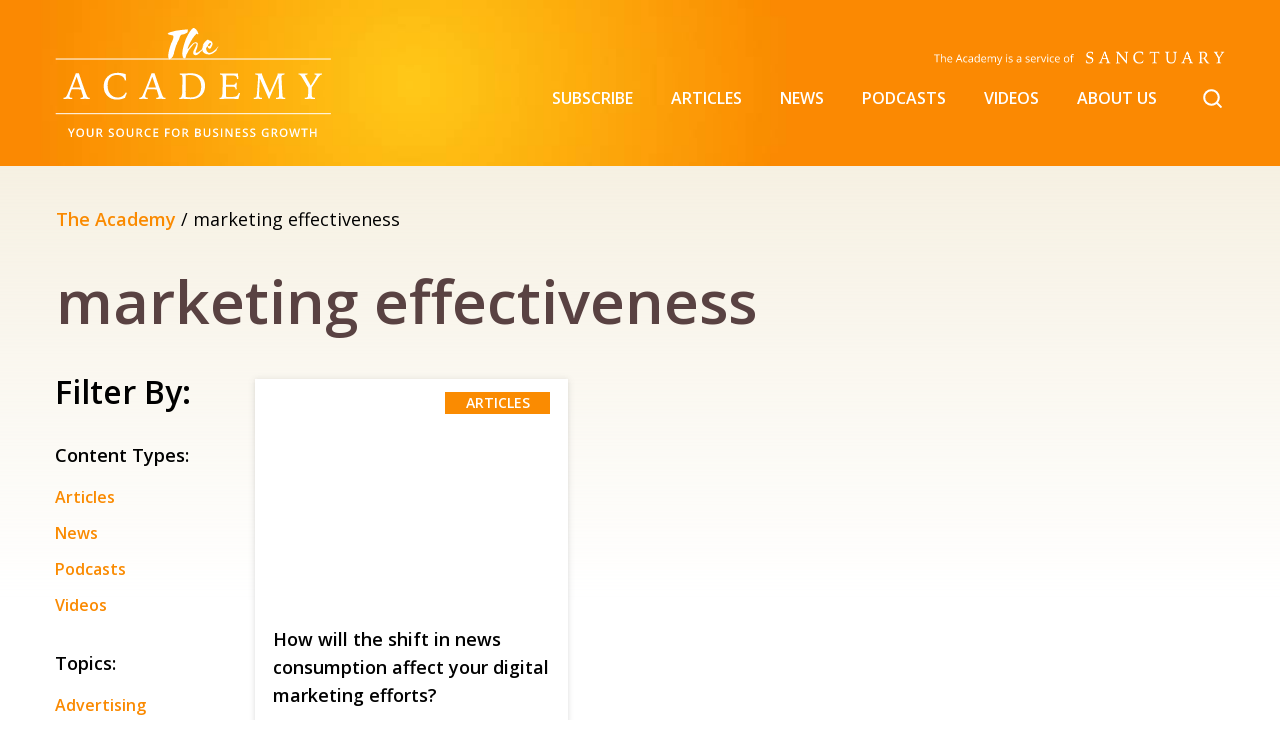

--- FILE ---
content_type: text/html; charset=UTF-8
request_url: https://www.sanctuarymg.com/academy/tag/marketing-effectiveness/
body_size: 104554
content:
<!doctype html>
<html class="no-js" lang="en-US" >
	<head><meta charset="UTF-8" /><script>if(navigator.userAgent.match(/MSIE|Internet Explorer/i)||navigator.userAgent.match(/Trident\/7\..*?rv:11/i)){var href=document.location.href;if(!href.match(/[?&]nowprocket/)){if(href.indexOf("?")==-1){if(href.indexOf("#")==-1){document.location.href=href+"?nowprocket=1"}else{document.location.href=href.replace("#","?nowprocket=1#")}}else{if(href.indexOf("#")==-1){document.location.href=href+"&nowprocket=1"}else{document.location.href=href.replace("#","&nowprocket=1#")}}}}</script><script>(()=>{class RocketLazyLoadScripts{constructor(){this.v="2.0.4",this.userEvents=["keydown","keyup","mousedown","mouseup","mousemove","mouseover","mouseout","touchmove","touchstart","touchend","touchcancel","wheel","click","dblclick","input"],this.attributeEvents=["onblur","onclick","oncontextmenu","ondblclick","onfocus","onmousedown","onmouseenter","onmouseleave","onmousemove","onmouseout","onmouseover","onmouseup","onmousewheel","onscroll","onsubmit"]}async t(){this.i(),this.o(),/iP(ad|hone)/.test(navigator.userAgent)&&this.h(),this.u(),this.l(this),this.m(),this.k(this),this.p(this),this._(),await Promise.all([this.R(),this.L()]),this.lastBreath=Date.now(),this.S(this),this.P(),this.D(),this.O(),this.M(),await this.C(this.delayedScripts.normal),await this.C(this.delayedScripts.defer),await this.C(this.delayedScripts.async),await this.T(),await this.F(),await this.j(),await this.A(),window.dispatchEvent(new Event("rocket-allScriptsLoaded")),this.everythingLoaded=!0,this.lastTouchEnd&&await new Promise(t=>setTimeout(t,500-Date.now()+this.lastTouchEnd)),this.I(),this.H(),this.U(),this.W()}i(){this.CSPIssue=sessionStorage.getItem("rocketCSPIssue"),document.addEventListener("securitypolicyviolation",t=>{this.CSPIssue||"script-src-elem"!==t.violatedDirective||"data"!==t.blockedURI||(this.CSPIssue=!0,sessionStorage.setItem("rocketCSPIssue",!0))},{isRocket:!0})}o(){window.addEventListener("pageshow",t=>{this.persisted=t.persisted,this.realWindowLoadedFired=!0},{isRocket:!0}),window.addEventListener("pagehide",()=>{this.onFirstUserAction=null},{isRocket:!0})}h(){let t;function e(e){t=e}window.addEventListener("touchstart",e,{isRocket:!0}),window.addEventListener("touchend",function i(o){o.changedTouches[0]&&t.changedTouches[0]&&Math.abs(o.changedTouches[0].pageX-t.changedTouches[0].pageX)<10&&Math.abs(o.changedTouches[0].pageY-t.changedTouches[0].pageY)<10&&o.timeStamp-t.timeStamp<200&&(window.removeEventListener("touchstart",e,{isRocket:!0}),window.removeEventListener("touchend",i,{isRocket:!0}),"INPUT"===o.target.tagName&&"text"===o.target.type||(o.target.dispatchEvent(new TouchEvent("touchend",{target:o.target,bubbles:!0})),o.target.dispatchEvent(new MouseEvent("mouseover",{target:o.target,bubbles:!0})),o.target.dispatchEvent(new PointerEvent("click",{target:o.target,bubbles:!0,cancelable:!0,detail:1,clientX:o.changedTouches[0].clientX,clientY:o.changedTouches[0].clientY})),event.preventDefault()))},{isRocket:!0})}q(t){this.userActionTriggered||("mousemove"!==t.type||this.firstMousemoveIgnored?"keyup"===t.type||"mouseover"===t.type||"mouseout"===t.type||(this.userActionTriggered=!0,this.onFirstUserAction&&this.onFirstUserAction()):this.firstMousemoveIgnored=!0),"click"===t.type&&t.preventDefault(),t.stopPropagation(),t.stopImmediatePropagation(),"touchstart"===this.lastEvent&&"touchend"===t.type&&(this.lastTouchEnd=Date.now()),"click"===t.type&&(this.lastTouchEnd=0),this.lastEvent=t.type,t.composedPath&&t.composedPath()[0].getRootNode()instanceof ShadowRoot&&(t.rocketTarget=t.composedPath()[0]),this.savedUserEvents.push(t)}u(){this.savedUserEvents=[],this.userEventHandler=this.q.bind(this),this.userEvents.forEach(t=>window.addEventListener(t,this.userEventHandler,{passive:!1,isRocket:!0})),document.addEventListener("visibilitychange",this.userEventHandler,{isRocket:!0})}U(){this.userEvents.forEach(t=>window.removeEventListener(t,this.userEventHandler,{passive:!1,isRocket:!0})),document.removeEventListener("visibilitychange",this.userEventHandler,{isRocket:!0}),this.savedUserEvents.forEach(t=>{(t.rocketTarget||t.target).dispatchEvent(new window[t.constructor.name](t.type,t))})}m(){const t="return false",e=Array.from(this.attributeEvents,t=>"data-rocket-"+t),i="["+this.attributeEvents.join("],[")+"]",o="[data-rocket-"+this.attributeEvents.join("],[data-rocket-")+"]",s=(e,i,o)=>{o&&o!==t&&(e.setAttribute("data-rocket-"+i,o),e["rocket"+i]=new Function("event",o),e.setAttribute(i,t))};new MutationObserver(t=>{for(const n of t)"attributes"===n.type&&(n.attributeName.startsWith("data-rocket-")||this.everythingLoaded?n.attributeName.startsWith("data-rocket-")&&this.everythingLoaded&&this.N(n.target,n.attributeName.substring(12)):s(n.target,n.attributeName,n.target.getAttribute(n.attributeName))),"childList"===n.type&&n.addedNodes.forEach(t=>{if(t.nodeType===Node.ELEMENT_NODE)if(this.everythingLoaded)for(const i of[t,...t.querySelectorAll(o)])for(const t of i.getAttributeNames())e.includes(t)&&this.N(i,t.substring(12));else for(const e of[t,...t.querySelectorAll(i)])for(const t of e.getAttributeNames())this.attributeEvents.includes(t)&&s(e,t,e.getAttribute(t))})}).observe(document,{subtree:!0,childList:!0,attributeFilter:[...this.attributeEvents,...e]})}I(){this.attributeEvents.forEach(t=>{document.querySelectorAll("[data-rocket-"+t+"]").forEach(e=>{this.N(e,t)})})}N(t,e){const i=t.getAttribute("data-rocket-"+e);i&&(t.setAttribute(e,i),t.removeAttribute("data-rocket-"+e))}k(t){Object.defineProperty(HTMLElement.prototype,"onclick",{get(){return this.rocketonclick||null},set(e){this.rocketonclick=e,this.setAttribute(t.everythingLoaded?"onclick":"data-rocket-onclick","this.rocketonclick(event)")}})}S(t){function e(e,i){let o=e[i];e[i]=null,Object.defineProperty(e,i,{get:()=>o,set(s){t.everythingLoaded?o=s:e["rocket"+i]=o=s}})}e(document,"onreadystatechange"),e(window,"onload"),e(window,"onpageshow");try{Object.defineProperty(document,"readyState",{get:()=>t.rocketReadyState,set(e){t.rocketReadyState=e},configurable:!0}),document.readyState="loading"}catch(t){console.log("WPRocket DJE readyState conflict, bypassing")}}l(t){this.originalAddEventListener=EventTarget.prototype.addEventListener,this.originalRemoveEventListener=EventTarget.prototype.removeEventListener,this.savedEventListeners=[],EventTarget.prototype.addEventListener=function(e,i,o){o&&o.isRocket||!t.B(e,this)&&!t.userEvents.includes(e)||t.B(e,this)&&!t.userActionTriggered||e.startsWith("rocket-")||t.everythingLoaded?t.originalAddEventListener.call(this,e,i,o):(t.savedEventListeners.push({target:this,remove:!1,type:e,func:i,options:o}),"mouseenter"!==e&&"mouseleave"!==e||t.originalAddEventListener.call(this,e,t.savedUserEvents.push,o))},EventTarget.prototype.removeEventListener=function(e,i,o){o&&o.isRocket||!t.B(e,this)&&!t.userEvents.includes(e)||t.B(e,this)&&!t.userActionTriggered||e.startsWith("rocket-")||t.everythingLoaded?t.originalRemoveEventListener.call(this,e,i,o):t.savedEventListeners.push({target:this,remove:!0,type:e,func:i,options:o})}}J(t,e){this.savedEventListeners=this.savedEventListeners.filter(i=>{let o=i.type,s=i.target||window;return e!==o||t!==s||(this.B(o,s)&&(i.type="rocket-"+o),this.$(i),!1)})}H(){EventTarget.prototype.addEventListener=this.originalAddEventListener,EventTarget.prototype.removeEventListener=this.originalRemoveEventListener,this.savedEventListeners.forEach(t=>this.$(t))}$(t){t.remove?this.originalRemoveEventListener.call(t.target,t.type,t.func,t.options):this.originalAddEventListener.call(t.target,t.type,t.func,t.options)}p(t){let e;function i(e){return t.everythingLoaded?e:e.split(" ").map(t=>"load"===t||t.startsWith("load.")?"rocket-jquery-load":t).join(" ")}function o(o){function s(e){const s=o.fn[e];o.fn[e]=o.fn.init.prototype[e]=function(){return this[0]===window&&t.userActionTriggered&&("string"==typeof arguments[0]||arguments[0]instanceof String?arguments[0]=i(arguments[0]):"object"==typeof arguments[0]&&Object.keys(arguments[0]).forEach(t=>{const e=arguments[0][t];delete arguments[0][t],arguments[0][i(t)]=e})),s.apply(this,arguments),this}}if(o&&o.fn&&!t.allJQueries.includes(o)){const e={DOMContentLoaded:[],"rocket-DOMContentLoaded":[]};for(const t in e)document.addEventListener(t,()=>{e[t].forEach(t=>t())},{isRocket:!0});o.fn.ready=o.fn.init.prototype.ready=function(i){function s(){parseInt(o.fn.jquery)>2?setTimeout(()=>i.bind(document)(o)):i.bind(document)(o)}return"function"==typeof i&&(t.realDomReadyFired?!t.userActionTriggered||t.fauxDomReadyFired?s():e["rocket-DOMContentLoaded"].push(s):e.DOMContentLoaded.push(s)),o([])},s("on"),s("one"),s("off"),t.allJQueries.push(o)}e=o}t.allJQueries=[],o(window.jQuery),Object.defineProperty(window,"jQuery",{get:()=>e,set(t){o(t)}})}P(){const t=new Map;document.write=document.writeln=function(e){const i=document.currentScript,o=document.createRange(),s=i.parentElement;let n=t.get(i);void 0===n&&(n=i.nextSibling,t.set(i,n));const c=document.createDocumentFragment();o.setStart(c,0),c.appendChild(o.createContextualFragment(e)),s.insertBefore(c,n)}}async R(){return new Promise(t=>{this.userActionTriggered?t():this.onFirstUserAction=t})}async L(){return new Promise(t=>{document.addEventListener("DOMContentLoaded",()=>{this.realDomReadyFired=!0,t()},{isRocket:!0})})}async j(){return this.realWindowLoadedFired?Promise.resolve():new Promise(t=>{window.addEventListener("load",t,{isRocket:!0})})}M(){this.pendingScripts=[];this.scriptsMutationObserver=new MutationObserver(t=>{for(const e of t)e.addedNodes.forEach(t=>{"SCRIPT"!==t.tagName||t.noModule||t.isWPRocket||this.pendingScripts.push({script:t,promise:new Promise(e=>{const i=()=>{const i=this.pendingScripts.findIndex(e=>e.script===t);i>=0&&this.pendingScripts.splice(i,1),e()};t.addEventListener("load",i,{isRocket:!0}),t.addEventListener("error",i,{isRocket:!0}),setTimeout(i,1e3)})})})}),this.scriptsMutationObserver.observe(document,{childList:!0,subtree:!0})}async F(){await this.X(),this.pendingScripts.length?(await this.pendingScripts[0].promise,await this.F()):this.scriptsMutationObserver.disconnect()}D(){this.delayedScripts={normal:[],async:[],defer:[]},document.querySelectorAll("script[type$=rocketlazyloadscript]").forEach(t=>{t.hasAttribute("data-rocket-src")?t.hasAttribute("async")&&!1!==t.async?this.delayedScripts.async.push(t):t.hasAttribute("defer")&&!1!==t.defer||"module"===t.getAttribute("data-rocket-type")?this.delayedScripts.defer.push(t):this.delayedScripts.normal.push(t):this.delayedScripts.normal.push(t)})}async _(){await this.L();let t=[];document.querySelectorAll("script[type$=rocketlazyloadscript][data-rocket-src]").forEach(e=>{let i=e.getAttribute("data-rocket-src");if(i&&!i.startsWith("data:")){i.startsWith("//")&&(i=location.protocol+i);try{const o=new URL(i).origin;o!==location.origin&&t.push({src:o,crossOrigin:e.crossOrigin||"module"===e.getAttribute("data-rocket-type")})}catch(t){}}}),t=[...new Map(t.map(t=>[JSON.stringify(t),t])).values()],this.Y(t,"preconnect")}async G(t){if(await this.K(),!0!==t.noModule||!("noModule"in HTMLScriptElement.prototype))return new Promise(e=>{let i;function o(){(i||t).setAttribute("data-rocket-status","executed"),e()}try{if(navigator.userAgent.includes("Firefox/")||""===navigator.vendor||this.CSPIssue)i=document.createElement("script"),[...t.attributes].forEach(t=>{let e=t.nodeName;"type"!==e&&("data-rocket-type"===e&&(e="type"),"data-rocket-src"===e&&(e="src"),i.setAttribute(e,t.nodeValue))}),t.text&&(i.text=t.text),t.nonce&&(i.nonce=t.nonce),i.hasAttribute("src")?(i.addEventListener("load",o,{isRocket:!0}),i.addEventListener("error",()=>{i.setAttribute("data-rocket-status","failed-network"),e()},{isRocket:!0}),setTimeout(()=>{i.isConnected||e()},1)):(i.text=t.text,o()),i.isWPRocket=!0,t.parentNode.replaceChild(i,t);else{const i=t.getAttribute("data-rocket-type"),s=t.getAttribute("data-rocket-src");i?(t.type=i,t.removeAttribute("data-rocket-type")):t.removeAttribute("type"),t.addEventListener("load",o,{isRocket:!0}),t.addEventListener("error",i=>{this.CSPIssue&&i.target.src.startsWith("data:")?(console.log("WPRocket: CSP fallback activated"),t.removeAttribute("src"),this.G(t).then(e)):(t.setAttribute("data-rocket-status","failed-network"),e())},{isRocket:!0}),s?(t.fetchPriority="high",t.removeAttribute("data-rocket-src"),t.src=s):t.src="data:text/javascript;base64,"+window.btoa(unescape(encodeURIComponent(t.text)))}}catch(i){t.setAttribute("data-rocket-status","failed-transform"),e()}});t.setAttribute("data-rocket-status","skipped")}async C(t){const e=t.shift();return e?(e.isConnected&&await this.G(e),this.C(t)):Promise.resolve()}O(){this.Y([...this.delayedScripts.normal,...this.delayedScripts.defer,...this.delayedScripts.async],"preload")}Y(t,e){this.trash=this.trash||[];let i=!0;var o=document.createDocumentFragment();t.forEach(t=>{const s=t.getAttribute&&t.getAttribute("data-rocket-src")||t.src;if(s&&!s.startsWith("data:")){const n=document.createElement("link");n.href=s,n.rel=e,"preconnect"!==e&&(n.as="script",n.fetchPriority=i?"high":"low"),t.getAttribute&&"module"===t.getAttribute("data-rocket-type")&&(n.crossOrigin=!0),t.crossOrigin&&(n.crossOrigin=t.crossOrigin),t.integrity&&(n.integrity=t.integrity),t.nonce&&(n.nonce=t.nonce),o.appendChild(n),this.trash.push(n),i=!1}}),document.head.appendChild(o)}W(){this.trash.forEach(t=>t.remove())}async T(){try{document.readyState="interactive"}catch(t){}this.fauxDomReadyFired=!0;try{await this.K(),this.J(document,"readystatechange"),document.dispatchEvent(new Event("rocket-readystatechange")),await this.K(),document.rocketonreadystatechange&&document.rocketonreadystatechange(),await this.K(),this.J(document,"DOMContentLoaded"),document.dispatchEvent(new Event("rocket-DOMContentLoaded")),await this.K(),this.J(window,"DOMContentLoaded"),window.dispatchEvent(new Event("rocket-DOMContentLoaded"))}catch(t){console.error(t)}}async A(){try{document.readyState="complete"}catch(t){}try{await this.K(),this.J(document,"readystatechange"),document.dispatchEvent(new Event("rocket-readystatechange")),await this.K(),document.rocketonreadystatechange&&document.rocketonreadystatechange(),await this.K(),this.J(window,"load"),window.dispatchEvent(new Event("rocket-load")),await this.K(),window.rocketonload&&window.rocketonload(),await this.K(),this.allJQueries.forEach(t=>t(window).trigger("rocket-jquery-load")),await this.K(),this.J(window,"pageshow");const t=new Event("rocket-pageshow");t.persisted=this.persisted,window.dispatchEvent(t),await this.K(),window.rocketonpageshow&&window.rocketonpageshow({persisted:this.persisted})}catch(t){console.error(t)}}async K(){Date.now()-this.lastBreath>45&&(await this.X(),this.lastBreath=Date.now())}async X(){return document.hidden?new Promise(t=>setTimeout(t)):new Promise(t=>requestAnimationFrame(t))}B(t,e){return e===document&&"readystatechange"===t||(e===document&&"DOMContentLoaded"===t||(e===window&&"DOMContentLoaded"===t||(e===window&&"load"===t||e===window&&"pageshow"===t)))}static run(){(new RocketLazyLoadScripts).t()}}RocketLazyLoadScripts.run()})();</script>
				
		<meta name="viewport" content="width=device-width, initial-scale=1.0" />
		<meta name='robots' content='noindex, follow' />

	<!-- This site is optimized with the Yoast SEO plugin v26.1 - https://yoast.com/wordpress/plugins/seo/ -->
	<title>marketing effectiveness Archives - The Academy</title>
<link data-rocket-preload as="style" href="https://fonts.googleapis.com/css2?family=Open+Sans:ital,wght@0,300;0,400;0,600;0,700;0,800;1,700&#038;family=Lato%3Awght%40300%3B400%3B700%3B900&#038;ver=6.9&#038;display=swap" rel="preload">
<link href="https://fonts.googleapis.com/css2?family=Open+Sans:ital,wght@0,300;0,400;0,600;0,700;0,800;1,700&#038;family=Lato%3Awght%40300%3B400%3B700%3B900&#038;ver=6.9&#038;display=swap" media="print" onload="this.media=&#039;all&#039;" rel="stylesheet">
<noscript><link rel="stylesheet" href="https://fonts.googleapis.com/css2?family=Open+Sans:ital,wght@0,300;0,400;0,600;0,700;0,800;1,700&#038;family=Lato%3Awght%40300%3B400%3B700%3B900&#038;ver=6.9&#038;display=swap"></noscript>
	<meta property="og:locale" content="en_US" />
	<meta property="og:type" content="article" />
	<meta property="og:title" content="marketing effectiveness Archives - The Academy" />
	<meta property="og:url" content="https://www.sanctuarymg.com/academy/tag/marketing-effectiveness/" />
	<meta property="og:site_name" content="The Academy" />
	<meta name="twitter:card" content="summary_large_image" />
	<script type="application/ld+json" class="yoast-schema-graph">{"@context":"https://schema.org","@graph":[{"@type":"CollectionPage","@id":"https://www.sanctuarymg.com/academy/tag/marketing-effectiveness/","url":"https://www.sanctuarymg.com/academy/tag/marketing-effectiveness/","name":"marketing effectiveness Archives - The Academy","isPartOf":{"@id":"https://www.sanctuarymg.com/academy/#website"},"breadcrumb":{"@id":"https://www.sanctuarymg.com/academy/tag/marketing-effectiveness/#breadcrumb"},"inLanguage":"en-US"},{"@type":"BreadcrumbList","@id":"https://www.sanctuarymg.com/academy/tag/marketing-effectiveness/#breadcrumb","itemListElement":[{"@type":"ListItem","position":1,"name":"The Academy","item":"https://www.sanctuarymg.com/academy/"},{"@type":"ListItem","position":2,"name":"marketing effectiveness"}]},{"@type":"WebSite","@id":"https://www.sanctuarymg.com/academy/#website","url":"https://www.sanctuarymg.com/academy/","name":"The Academy","description":"","potentialAction":[{"@type":"SearchAction","target":{"@type":"EntryPoint","urlTemplate":"https://www.sanctuarymg.com/academy/?s={search_term_string}"},"query-input":{"@type":"PropertyValueSpecification","valueRequired":true,"valueName":"search_term_string"}}],"inLanguage":"en-US"}]}</script>
	<!-- / Yoast SEO plugin. -->


<link rel='dns-prefetch' href='//www.sanctuarymg.com' />
<link rel='dns-prefetch' href='//static.addtoany.com' />
<link rel='dns-prefetch' href='//js.hs-scripts.com' />
<link rel='dns-prefetch' href='//fonts.googleapis.com' />
<link href='https://fonts.gstatic.com' crossorigin rel='preconnect' />
<style id='wp-img-auto-sizes-contain-inline-css' type='text/css'>
img:is([sizes=auto i],[sizes^="auto," i]){contain-intrinsic-size:3000px 1500px}
/*# sourceURL=wp-img-auto-sizes-contain-inline-css */
</style>
<link data-minify="1" rel='stylesheet' id='sanctuary-stylesheet-css' href='https://www.sanctuarymg.com/academy/wp-content/cache/min/1/academy/wp-content/themes/theacademy/assets/dist/app.css?ver=1765833467' type='text/css' media='all' />
<link data-minify="1" rel='stylesheet' id='sanctuary-parent-stylesheet-css' href='https://www.sanctuarymg.com/academy/wp-content/cache/min/1/academy/wp-content/themes/theacademy/assets/dist/theme.css?ver=1765833467' type='text/css' media='all' />


<style id='wp-block-library-inline-css' type='text/css'>
:root{--wp-block-synced-color:#7a00df;--wp-block-synced-color--rgb:122,0,223;--wp-bound-block-color:var(--wp-block-synced-color);--wp-editor-canvas-background:#ddd;--wp-admin-theme-color:#007cba;--wp-admin-theme-color--rgb:0,124,186;--wp-admin-theme-color-darker-10:#006ba1;--wp-admin-theme-color-darker-10--rgb:0,107,160.5;--wp-admin-theme-color-darker-20:#005a87;--wp-admin-theme-color-darker-20--rgb:0,90,135;--wp-admin-border-width-focus:2px}@media (min-resolution:192dpi){:root{--wp-admin-border-width-focus:1.5px}}.wp-element-button{cursor:pointer}:root .has-very-light-gray-background-color{background-color:#eee}:root .has-very-dark-gray-background-color{background-color:#313131}:root .has-very-light-gray-color{color:#eee}:root .has-very-dark-gray-color{color:#313131}:root .has-vivid-green-cyan-to-vivid-cyan-blue-gradient-background{background:linear-gradient(135deg,#00d084,#0693e3)}:root .has-purple-crush-gradient-background{background:linear-gradient(135deg,#34e2e4,#4721fb 50%,#ab1dfe)}:root .has-hazy-dawn-gradient-background{background:linear-gradient(135deg,#faaca8,#dad0ec)}:root .has-subdued-olive-gradient-background{background:linear-gradient(135deg,#fafae1,#67a671)}:root .has-atomic-cream-gradient-background{background:linear-gradient(135deg,#fdd79a,#004a59)}:root .has-nightshade-gradient-background{background:linear-gradient(135deg,#330968,#31cdcf)}:root .has-midnight-gradient-background{background:linear-gradient(135deg,#020381,#2874fc)}:root{--wp--preset--font-size--normal:16px;--wp--preset--font-size--huge:42px}.has-regular-font-size{font-size:1em}.has-larger-font-size{font-size:2.625em}.has-normal-font-size{font-size:var(--wp--preset--font-size--normal)}.has-huge-font-size{font-size:var(--wp--preset--font-size--huge)}.has-text-align-center{text-align:center}.has-text-align-left{text-align:left}.has-text-align-right{text-align:right}.has-fit-text{white-space:nowrap!important}#end-resizable-editor-section{display:none}.aligncenter{clear:both}.items-justified-left{justify-content:flex-start}.items-justified-center{justify-content:center}.items-justified-right{justify-content:flex-end}.items-justified-space-between{justify-content:space-between}.screen-reader-text{border:0;clip-path:inset(50%);height:1px;margin:-1px;overflow:hidden;padding:0;position:absolute;width:1px;word-wrap:normal!important}.screen-reader-text:focus{background-color:#ddd;clip-path:none;color:#444;display:block;font-size:1em;height:auto;left:5px;line-height:normal;padding:15px 23px 14px;text-decoration:none;top:5px;width:auto;z-index:100000}html :where(.has-border-color){border-style:solid}html :where([style*=border-top-color]){border-top-style:solid}html :where([style*=border-right-color]){border-right-style:solid}html :where([style*=border-bottom-color]){border-bottom-style:solid}html :where([style*=border-left-color]){border-left-style:solid}html :where([style*=border-width]){border-style:solid}html :where([style*=border-top-width]){border-top-style:solid}html :where([style*=border-right-width]){border-right-style:solid}html :where([style*=border-bottom-width]){border-bottom-style:solid}html :where([style*=border-left-width]){border-left-style:solid}html :where(img[class*=wp-image-]){height:auto;max-width:100%}:where(figure){margin:0 0 1em}html :where(.is-position-sticky){--wp-admin--admin-bar--position-offset:var(--wp-admin--admin-bar--height,0px)}@media screen and (max-width:600px){html :where(.is-position-sticky){--wp-admin--admin-bar--position-offset:0px}}

/*# sourceURL=wp-block-library-inline-css */
</style><style id='global-styles-inline-css' type='text/css'>
:root{--wp--preset--aspect-ratio--square: 1;--wp--preset--aspect-ratio--4-3: 4/3;--wp--preset--aspect-ratio--3-4: 3/4;--wp--preset--aspect-ratio--3-2: 3/2;--wp--preset--aspect-ratio--2-3: 2/3;--wp--preset--aspect-ratio--16-9: 16/9;--wp--preset--aspect-ratio--9-16: 9/16;--wp--preset--color--black: #000000;--wp--preset--color--cyan-bluish-gray: #abb8c3;--wp--preset--color--white: #ffffff;--wp--preset--color--pale-pink: #f78da7;--wp--preset--color--vivid-red: #cf2e2e;--wp--preset--color--luminous-vivid-orange: #ff6900;--wp--preset--color--luminous-vivid-amber: #fcb900;--wp--preset--color--light-green-cyan: #7bdcb5;--wp--preset--color--vivid-green-cyan: #00d084;--wp--preset--color--pale-cyan-blue: #8ed1fc;--wp--preset--color--vivid-cyan-blue: #0693e3;--wp--preset--color--vivid-purple: #9b51e0;--wp--preset--gradient--vivid-cyan-blue-to-vivid-purple: linear-gradient(135deg,rgb(6,147,227) 0%,rgb(155,81,224) 100%);--wp--preset--gradient--light-green-cyan-to-vivid-green-cyan: linear-gradient(135deg,rgb(122,220,180) 0%,rgb(0,208,130) 100%);--wp--preset--gradient--luminous-vivid-amber-to-luminous-vivid-orange: linear-gradient(135deg,rgb(252,185,0) 0%,rgb(255,105,0) 100%);--wp--preset--gradient--luminous-vivid-orange-to-vivid-red: linear-gradient(135deg,rgb(255,105,0) 0%,rgb(207,46,46) 100%);--wp--preset--gradient--very-light-gray-to-cyan-bluish-gray: linear-gradient(135deg,rgb(238,238,238) 0%,rgb(169,184,195) 100%);--wp--preset--gradient--cool-to-warm-spectrum: linear-gradient(135deg,rgb(74,234,220) 0%,rgb(151,120,209) 20%,rgb(207,42,186) 40%,rgb(238,44,130) 60%,rgb(251,105,98) 80%,rgb(254,248,76) 100%);--wp--preset--gradient--blush-light-purple: linear-gradient(135deg,rgb(255,206,236) 0%,rgb(152,150,240) 100%);--wp--preset--gradient--blush-bordeaux: linear-gradient(135deg,rgb(254,205,165) 0%,rgb(254,45,45) 50%,rgb(107,0,62) 100%);--wp--preset--gradient--luminous-dusk: linear-gradient(135deg,rgb(255,203,112) 0%,rgb(199,81,192) 50%,rgb(65,88,208) 100%);--wp--preset--gradient--pale-ocean: linear-gradient(135deg,rgb(255,245,203) 0%,rgb(182,227,212) 50%,rgb(51,167,181) 100%);--wp--preset--gradient--electric-grass: linear-gradient(135deg,rgb(202,248,128) 0%,rgb(113,206,126) 100%);--wp--preset--gradient--midnight: linear-gradient(135deg,rgb(2,3,129) 0%,rgb(40,116,252) 100%);--wp--preset--font-size--small: 13px;--wp--preset--font-size--medium: 20px;--wp--preset--font-size--large: 36px;--wp--preset--font-size--x-large: 42px;--wp--preset--spacing--20: 0.44rem;--wp--preset--spacing--30: 0.67rem;--wp--preset--spacing--40: 1rem;--wp--preset--spacing--50: 1.5rem;--wp--preset--spacing--60: 2.25rem;--wp--preset--spacing--70: 3.38rem;--wp--preset--spacing--80: 5.06rem;--wp--preset--shadow--natural: 6px 6px 9px rgba(0, 0, 0, 0.2);--wp--preset--shadow--deep: 12px 12px 50px rgba(0, 0, 0, 0.4);--wp--preset--shadow--sharp: 6px 6px 0px rgba(0, 0, 0, 0.2);--wp--preset--shadow--outlined: 6px 6px 0px -3px rgb(255, 255, 255), 6px 6px rgb(0, 0, 0);--wp--preset--shadow--crisp: 6px 6px 0px rgb(0, 0, 0);}:where(.is-layout-flex){gap: 0.5em;}:where(.is-layout-grid){gap: 0.5em;}body .is-layout-flex{display: flex;}.is-layout-flex{flex-wrap: wrap;align-items: center;}.is-layout-flex > :is(*, div){margin: 0;}body .is-layout-grid{display: grid;}.is-layout-grid > :is(*, div){margin: 0;}:where(.wp-block-columns.is-layout-flex){gap: 2em;}:where(.wp-block-columns.is-layout-grid){gap: 2em;}:where(.wp-block-post-template.is-layout-flex){gap: 1.25em;}:where(.wp-block-post-template.is-layout-grid){gap: 1.25em;}.has-black-color{color: var(--wp--preset--color--black) !important;}.has-cyan-bluish-gray-color{color: var(--wp--preset--color--cyan-bluish-gray) !important;}.has-white-color{color: var(--wp--preset--color--white) !important;}.has-pale-pink-color{color: var(--wp--preset--color--pale-pink) !important;}.has-vivid-red-color{color: var(--wp--preset--color--vivid-red) !important;}.has-luminous-vivid-orange-color{color: var(--wp--preset--color--luminous-vivid-orange) !important;}.has-luminous-vivid-amber-color{color: var(--wp--preset--color--luminous-vivid-amber) !important;}.has-light-green-cyan-color{color: var(--wp--preset--color--light-green-cyan) !important;}.has-vivid-green-cyan-color{color: var(--wp--preset--color--vivid-green-cyan) !important;}.has-pale-cyan-blue-color{color: var(--wp--preset--color--pale-cyan-blue) !important;}.has-vivid-cyan-blue-color{color: var(--wp--preset--color--vivid-cyan-blue) !important;}.has-vivid-purple-color{color: var(--wp--preset--color--vivid-purple) !important;}.has-black-background-color{background-color: var(--wp--preset--color--black) !important;}.has-cyan-bluish-gray-background-color{background-color: var(--wp--preset--color--cyan-bluish-gray) !important;}.has-white-background-color{background-color: var(--wp--preset--color--white) !important;}.has-pale-pink-background-color{background-color: var(--wp--preset--color--pale-pink) !important;}.has-vivid-red-background-color{background-color: var(--wp--preset--color--vivid-red) !important;}.has-luminous-vivid-orange-background-color{background-color: var(--wp--preset--color--luminous-vivid-orange) !important;}.has-luminous-vivid-amber-background-color{background-color: var(--wp--preset--color--luminous-vivid-amber) !important;}.has-light-green-cyan-background-color{background-color: var(--wp--preset--color--light-green-cyan) !important;}.has-vivid-green-cyan-background-color{background-color: var(--wp--preset--color--vivid-green-cyan) !important;}.has-pale-cyan-blue-background-color{background-color: var(--wp--preset--color--pale-cyan-blue) !important;}.has-vivid-cyan-blue-background-color{background-color: var(--wp--preset--color--vivid-cyan-blue) !important;}.has-vivid-purple-background-color{background-color: var(--wp--preset--color--vivid-purple) !important;}.has-black-border-color{border-color: var(--wp--preset--color--black) !important;}.has-cyan-bluish-gray-border-color{border-color: var(--wp--preset--color--cyan-bluish-gray) !important;}.has-white-border-color{border-color: var(--wp--preset--color--white) !important;}.has-pale-pink-border-color{border-color: var(--wp--preset--color--pale-pink) !important;}.has-vivid-red-border-color{border-color: var(--wp--preset--color--vivid-red) !important;}.has-luminous-vivid-orange-border-color{border-color: var(--wp--preset--color--luminous-vivid-orange) !important;}.has-luminous-vivid-amber-border-color{border-color: var(--wp--preset--color--luminous-vivid-amber) !important;}.has-light-green-cyan-border-color{border-color: var(--wp--preset--color--light-green-cyan) !important;}.has-vivid-green-cyan-border-color{border-color: var(--wp--preset--color--vivid-green-cyan) !important;}.has-pale-cyan-blue-border-color{border-color: var(--wp--preset--color--pale-cyan-blue) !important;}.has-vivid-cyan-blue-border-color{border-color: var(--wp--preset--color--vivid-cyan-blue) !important;}.has-vivid-purple-border-color{border-color: var(--wp--preset--color--vivid-purple) !important;}.has-vivid-cyan-blue-to-vivid-purple-gradient-background{background: var(--wp--preset--gradient--vivid-cyan-blue-to-vivid-purple) !important;}.has-light-green-cyan-to-vivid-green-cyan-gradient-background{background: var(--wp--preset--gradient--light-green-cyan-to-vivid-green-cyan) !important;}.has-luminous-vivid-amber-to-luminous-vivid-orange-gradient-background{background: var(--wp--preset--gradient--luminous-vivid-amber-to-luminous-vivid-orange) !important;}.has-luminous-vivid-orange-to-vivid-red-gradient-background{background: var(--wp--preset--gradient--luminous-vivid-orange-to-vivid-red) !important;}.has-very-light-gray-to-cyan-bluish-gray-gradient-background{background: var(--wp--preset--gradient--very-light-gray-to-cyan-bluish-gray) !important;}.has-cool-to-warm-spectrum-gradient-background{background: var(--wp--preset--gradient--cool-to-warm-spectrum) !important;}.has-blush-light-purple-gradient-background{background: var(--wp--preset--gradient--blush-light-purple) !important;}.has-blush-bordeaux-gradient-background{background: var(--wp--preset--gradient--blush-bordeaux) !important;}.has-luminous-dusk-gradient-background{background: var(--wp--preset--gradient--luminous-dusk) !important;}.has-pale-ocean-gradient-background{background: var(--wp--preset--gradient--pale-ocean) !important;}.has-electric-grass-gradient-background{background: var(--wp--preset--gradient--electric-grass) !important;}.has-midnight-gradient-background{background: var(--wp--preset--gradient--midnight) !important;}.has-small-font-size{font-size: var(--wp--preset--font-size--small) !important;}.has-medium-font-size{font-size: var(--wp--preset--font-size--medium) !important;}.has-large-font-size{font-size: var(--wp--preset--font-size--large) !important;}.has-x-large-font-size{font-size: var(--wp--preset--font-size--x-large) !important;}
/*# sourceURL=global-styles-inline-css */
</style>

<style id='classic-theme-styles-inline-css' type='text/css'>
/*! This file is auto-generated */
.wp-block-button__link{color:#fff;background-color:#32373c;border-radius:9999px;box-shadow:none;text-decoration:none;padding:calc(.667em + 2px) calc(1.333em + 2px);font-size:1.125em}.wp-block-file__button{background:#32373c;color:#fff;text-decoration:none}
/*# sourceURL=/wp-includes/css/classic-themes.min.css */
</style>
<link rel='stylesheet' id='addtoany-css' href='https://www.sanctuarymg.com/academy/wp-content/plugins/add-to-any/addtoany.min.css?ver=1.16' type='text/css' media='all' />
<style id='generateblocks-inline-css' type='text/css'>
:root{--gb-container-width:1100px;}.gb-container .wp-block-image img{vertical-align:middle;}.gb-grid-wrapper .wp-block-image{margin-bottom:0;}.gb-highlight{background:none;}.gb-shape{line-height:0;}
/*# sourceURL=generateblocks-inline-css */
</style>
<style id='rocket-lazyload-inline-css' type='text/css'>
.rll-youtube-player{position:relative;padding-bottom:56.23%;height:0;overflow:hidden;max-width:100%;}.rll-youtube-player:focus-within{outline: 2px solid currentColor;outline-offset: 5px;}.rll-youtube-player iframe{position:absolute;top:0;left:0;width:100%;height:100%;z-index:100;background:0 0}.rll-youtube-player img{bottom:0;display:block;left:0;margin:auto;max-width:100%;width:100%;position:absolute;right:0;top:0;border:none;height:auto;-webkit-transition:.4s all;-moz-transition:.4s all;transition:.4s all}.rll-youtube-player img:hover{-webkit-filter:brightness(75%)}.rll-youtube-player .play{height:100%;width:100%;left:0;top:0;position:absolute;background:url(https://www.sanctuarymg.com/academy/wp-content/plugins/wp-rocket/assets/img/youtube.png) no-repeat center;background-color: transparent !important;cursor:pointer;border:none;}
/*# sourceURL=rocket-lazyload-inline-css */
</style>
<script type="text/javascript" src="https://www.sanctuarymg.com/academy/wp-includes/js/jquery/jquery.min.js?ver=3.7.1" id="jquery-core-js" data-rocket-defer defer></script>
<script type="rocketlazyloadscript" data-rocket-type="text/javascript" id="addtoany-core-js-before">
/* <![CDATA[ */
window.a2a_config=window.a2a_config||{};a2a_config.callbacks=[];a2a_config.overlays=[];a2a_config.templates={};

//# sourceURL=addtoany-core-js-before
/* ]]> */
</script>
<script type="rocketlazyloadscript" data-rocket-type="text/javascript" defer data-rocket-src="https://static.addtoany.com/menu/page.js" id="addtoany-core-js"></script>
<script type="rocketlazyloadscript" data-rocket-type="text/javascript" defer data-rocket-src="https://www.sanctuarymg.com/academy/wp-content/plugins/add-to-any/addtoany.min.js?ver=1.1" id="addtoany-jquery-js"></script>
<link rel="https://api.w.org/" href="https://www.sanctuarymg.com/academy/wp-json/" /><link rel="alternate" title="JSON" type="application/json" href="https://www.sanctuarymg.com/academy/wp-json/wp/v2/tags/151" />			<!-- DO NOT COPY THIS SNIPPET! Start of Page Analytics Tracking for HubSpot WordPress plugin v11.3.21-->
			<script type="rocketlazyloadscript" class="hsq-set-content-id" data-content-id="listing-page">
				var _hsq = _hsq || [];
				_hsq.push(["setContentType", "listing-page"]);
			</script>
			<!-- DO NOT COPY THIS SNIPPET! End of Page Analytics Tracking for HubSpot WordPress plugin -->
			<script type="application/ld+json">null</script><script type="application/ld+json">{"@context":"https:\/\/schema.org","@graph":[{"@type":"LocalBusiness","name":"The Academy","image":"https:\/\/www.sanctuarymg.com\/academy\/wp-content\/uploads\/2021\/11\/the-academy-logo-2.svg","@id":"https:\/\/www.sanctuarymg.com\/academy","url":"https:\/\/www.sanctuarymg.com\/academy","telephone":"330-454-8288","address":{"@type":"PostalAddress","streetAddress":"2617 Cleveland Ave NW","addressLocality":"Canton","addressRegion":"OH","postalCode":"44709","addressCountry":"US"},"sameAs":[{"link":"https:\/\/www.facebook.com\/pages\/Canton%20Data%20Print\/166185070065517\/"}]},{"@type":"Organization","name":"The Academy","url":"https:\/\/www.sanctuarymg.com\/academy","logo":"https:\/\/www.sanctuarymg.com\/academy\/wp-content\/uploads\/2021\/11\/the-academy-logo-2.svg","sameAs":[{"link":"https:\/\/www.facebook.com\/pages\/Canton%20Data%20Print\/166185070065517\/"}]}]}</script><link rel="icon" href="https://www.sanctuarymg.com/academy/wp-content/uploads/2022/01/cropped-SMG-512x512-1-32x32.jpg" sizes="32x32" />
<link rel="icon" href="https://www.sanctuarymg.com/academy/wp-content/uploads/2022/01/cropped-SMG-512x512-1-192x192.jpg" sizes="192x192" />
<link rel="apple-touch-icon" href="https://www.sanctuarymg.com/academy/wp-content/uploads/2022/01/cropped-SMG-512x512-1-180x180.jpg" />
<meta name="msapplication-TileImage" content="https://www.sanctuarymg.com/academy/wp-content/uploads/2022/01/cropped-SMG-512x512-1-270x270.jpg" />
<noscript><style id="rocket-lazyload-nojs-css">.rll-youtube-player, [data-lazy-src]{display:none !important;}</style></noscript>    <!-- Google Tag Manager -->
    <script type="rocketlazyloadscript">(function(w,d,s,l,i){w[l]=w[l]||[];w[l].push({'gtm.start':
    new Date().getTime(),event:'gtm.js'});var f=d.getElementsByTagName(s)[0],
    j=d.createElement(s),dl=l!='dataLayer'?'&l='+l:'';j.async=true;j.src=
    'https://www.googletagmanager.com/gtm.js?id='+i+dl;f.parentNode.insertBefore(j,f);
    })(window,document,'script','dataLayer','GTM-T63V68');</script>
    <!-- End Google Tag Manager -->
		 
	<meta name="generator" content="WP Rocket 3.19.4" data-wpr-features="wpr_delay_js wpr_defer_js wpr_minify_js wpr_lazyload_images wpr_lazyload_iframes wpr_image_dimensions wpr_minify_css wpr_desktop" /></head> 
	<body class="archive tag tag-marketing-effectiveness tag-151 wp-theme-theacademy"> 
  <!-- Google Tag Manager (noscript) -->
  <noscript><iframe src="https://www.googletagmanager.com/ns.html?id=GTM-T63V68"
  height="0" width="0" style="display:none;visibility:hidden"></iframe></noscript>
  <!-- End Google Tag Manager (noscript) -->
				<div data-rocket-location-hash="41c429d5ea724372c1f97a62e12d4b85" id="sticky-header">
			<header data-rocket-location-hash="24279f02c2b9459621d244bccf190fde" id="header" class="container">
        <div data-rocket-location-hash="4620b384e8081ea8699e953037c6440e" class="row custom-single-row">
          <a class="logo" href="https://www.sanctuarymg.com/academy/">
            <?xml version="1.0" encoding="UTF-8"?>
<svg width="276px" height="110px" viewBox="0 0 276 110" version="1.1" xmlns="http://www.w3.org/2000/svg" xmlns:xlink="http://www.w3.org/1999/xlink">
    <title>Group 25</title>
    <g id="Content-Page" stroke="none" stroke-width="1" fill="none" fill-rule="evenodd">
        <g id="Wide-content-page" transform="translate(-126.000000, -23.000000)" fill="#FFFFFF">
            <g id="Group-25" transform="translate(126.700504, 23.000000)">
                <path d="M111.854581,5.54569857 C112.135673,5.32082328 112.395683,5.1451421 112.634613,5.01864975 C112.873543,4.8921574 113.119497,4.77269364 113.372481,4.66025655 C114.159545,4.35105304 114.98876,4.08401764 115.860152,3.85914235 C116.253683,3.77481412 116.654236,3.67643266 117.061823,3.56399502 C117.469409,3.45155737 117.884017,3.32506692 118.305658,3.18451987 C118.783518,3.04397282 119.254344,2.92450961 119.718149,2.82612667 C120.181954,2.72774374 120.65278,2.65044402 121.13064,2.59422519 L125.094047,2.04609443 C125.993548,1.93365678 126.900063,1.83527532 127.813619,1.75094709 L130.533191,1.49796366 L130.533191,1.49796366 C130.758066,1.46985425 130.968884,1.43471801 131.165649,1.39255389 C131.362415,1.35038978 131.573233,1.25903556 131.798108,1.11848851 C131.854327,1.20281674 131.910545,1.32930719 131.966763,1.49796366 C132.079201,1.89149541 132.121365,2.29907575 132.093255,2.72071691 C132.065146,3.14235807 131.994873,3.5780474 131.882436,4.02779797 C131.769998,4.33700149 131.58729,4.54781891 131.334305,4.66025655 L130.027224,5.41920685 C129.837485,5.52461714 129.643796,5.61816777 129.446153,5.69986024 L129.247192,5.77760005 C128.980152,5.87598298 128.70609,5.99544619 128.424995,6.13599324 C128.115792,6.27654029 127.806593,6.36086726 127.497389,6.38897667 C127.188186,6.41708608 126.878987,6.45924985 126.569784,6.51546839 C125.895158,6.5435778 125.368114,6.81764044 124.988637,7.33766454 C124.60916,7.85768864 124.299961,8.46203191 124.061031,9.15071247 C123.822101,9.83939303 123.590202,10.5350905 123.365327,11.2378258 C123.140451,11.9405611 122.831253,12.5027408 122.437721,12.924382 C122.353393,13.0930385 122.262038,13.2616924 122.163655,13.4303489 C122.065273,13.5990053 121.987973,13.7817138 121.931754,13.9784796 C121.678769,14.6249961 121.418761,15.2785301 121.151722,15.9391012 C120.884682,16.5996724 120.596565,17.2532064 120.287362,17.8997228 C120.146815,18.2651433 120.034379,18.6235348 119.95005,18.9749024 L119.781395,19.6682648 C119.753286,19.7822633 119.725176,19.895481 119.697067,20.0079181 L119.640848,20.2140527 C119.631479,20.2452851 119.622109,20.274956 119.612739,20.3030654 L119.528411,20.5560489 L118.895953,22.5377524 L118.558642,23.5496861 C118.418095,24.1118743 118.347822,24.5897272 118.347822,24.9832589 C118.347822,25.123806 118.319713,25.2784054 118.263494,25.4470619 C118.207275,25.6157183 118.151057,25.7703178 118.094839,25.9108648 C117.982401,26.1919589 117.876992,26.4660216 117.778609,26.733061 C117.680226,27.0001004 117.602927,27.274163 117.546708,27.5552571 C117.46238,27.9487889 117.251562,28.3423147 116.914249,28.7358465 C116.734349,28.9157467 116.572441,29.1046397 116.428521,29.302529 L116.323955,29.4526329 C116.014751,29.9304929 115.593116,30.2959097 115.059037,30.5488944 L114.468743,30.9283696 C114.300086,31.097026 114.117378,31.209462 113.920612,31.2656808 C113.723846,31.3218996 113.555192,31.2797361 113.414645,31.1391891 C113.217879,30.9424232 113.077334,30.7456603 112.993006,30.5488944 C112.852459,30.0710368 112.718941,29.5931816 112.592449,29.1153216 C112.465957,28.6374617 112.43082,28.1314998 112.487039,27.597421 C112.599477,26.4449352 112.768131,25.2362487 112.993006,23.9713252 C113.2741,22.6782923 113.590326,21.3852788 113.941694,20.0922459 C114.293062,18.799213 114.707669,17.5061995 115.185529,16.2131666 C115.262191,15.9831805 115.408544,15.6370447 115.624591,15.1747503 L115.691496,15.0325773 C115.944481,14.4984985 116.218543,13.9011824 116.513692,13.2406113 C116.808841,12.5800401 117.075876,11.8913699 117.314806,11.1745799 C117.553736,10.45779 117.694281,9.8112832 117.736445,9.23504028 C117.77861,8.65879736 117.687255,8.18797179 117.46238,7.82254945 C117.237505,7.45712711 116.81587,7.27441868 116.197463,7.27441868 C116.141244,7.25567908 116.081903,7.2431861 116.019438,7.23693963 L115.923397,7.23225478 C115.825015,7.23225478 115.747715,7.20414579 115.691496,7.14792697 C115.466621,7.03548932 115.234722,6.96521685 114.995792,6.93710744 L114.300087,6.85277963 L114.300087,6.85277963 C114.187649,6.83404002 114.07209,6.82154705 113.953406,6.81530057 L113.773038,6.81061573 C113.590327,6.81061573 113.4287,6.78250674 113.288153,6.72628791 L113.072649,6.6138509 C113.038293,6.59511141 113.004718,6.5763719 112.971924,6.55763229 C112.873541,6.50141347 112.796241,6.4170865 112.740023,6.30464886 C112.683804,6.07977358 112.578395,5.91814689 112.423793,5.81976395 C112.269192,5.72138101 112.079456,5.6300268 111.854581,5.54569857 Z" id="Path" fill-rule="nonzero"></path>
                <path d="M134.552816,18.0824331 C134.669939,17.941886 134.8261,17.7818206 135.021304,17.6022334 L135.143111,17.4921384 C135.396096,17.2672631 135.656104,17.0283367 135.923143,16.775352 L136.997463,15.7573946 C137.114489,15.6449577 137.213158,15.5485836 137.29347,15.4682709 C137.996205,14.8217545 138.727039,14.4282287 139.485993,14.2876816 C140.244947,14.1471345 140.989836,14.3157885 141.72068,14.7936485 C141.889337,15.0466332 141.980691,15.383941 141.994746,15.8055822 C142.0088,16.2272234 141.994746,16.6629127 141.952582,17.1126633 C141.910418,17.5624138 141.840145,17.9981032 141.741762,18.4197443 L141.662597,18.7639401 C141.600929,19.0364278 141.550017,19.2730604 141.509861,19.473842 C141.453642,19.7268266 141.35526,20.0430528 141.214713,20.4225298 L140.993353,21.0075539 C140.954703,21.107693 140.915174,21.2091496 140.874767,21.3119241 L140.75091,21.6242011 C140.624418,21.940432 140.505833,22.2448008 140.395153,22.5373127 L139.949796,23.7323964 L139.949796,23.7323964 C139.865468,24.3789128 139.984931,24.7443297 140.308189,24.8286579 C140.631448,24.9129862 141.017946,24.8637954 141.467697,24.6810843 C141.917447,24.4983731 142.360164,24.2524194 142.79586,23.9432159 L143.151935,23.6877021 C143.400842,23.5066785 143.584324,23.3669764 143.702384,23.2685934 L143.955367,23.0999378 C144.067805,23.0249794 144.183365,22.9437753 144.302048,22.8563243 L144.482416,22.7204627 C144.604223,22.6267646 144.722906,22.539314 144.838467,22.4581096 L145.120145,22.2645652 C145.215013,22.1960488 145.262448,22.15125 145.262448,22.130168 C145.459214,21.8842106 145.655977,21.7135798 145.852743,21.6182719 L145.937071,21.5820372 C146.161946,21.497709 146.386818,21.3009461 146.611693,20.9917425 C146.769106,20.7893548 146.913024,20.5644823 147.043451,20.3171206 L147.138742,20.1273825 C147.293344,19.8041243 147.497134,19.5300616 147.750119,19.3051863 C147.918775,19.1646393 148.031211,19.1013941 148.08743,19.1154488 C148.143649,19.1295035 148.171758,19.1786942 148.171758,19.2630224 C148.171758,19.3473507 148.136621,19.4668139 148.066348,19.6214156 C147.996074,19.7760174 147.918775,19.9235896 147.834446,20.0641366 L147.604232,20.3803659 L147.604232,20.3803659 L147.476053,20.5490215 C147.37767,20.6755139 147.293343,20.7949771 147.22307,20.9074147 L147.073154,21.1510282 L147.073154,21.1510282 L146.883229,21.469038 C146.825886,21.566858 146.763484,21.6747972 146.696021,21.7928567 C146.583583,21.9615132 146.436011,22.1512489 146.2533,22.3620695 C146.070589,22.57289 145.951126,22.7907347 145.894907,23.01561 C145.844935,23.1655269 145.700572,23.2987845 145.461816,23.4153861 L145.367858,23.458331 C145.072709,23.5848234 144.868919,23.7183411 144.756481,23.8588881 C144.615934,24.0275446 144.482417,24.1961985 144.355924,24.364855 C144.229432,24.5335114 144.109969,24.7162199 143.997531,24.9129857 L143.935576,24.9714989 C143.897715,25.0059183 143.849527,25.0480821 143.791014,25.0979904 L143.133171,25.6508541 L143.133171,25.6508541 C143.011364,25.7539219 142.892681,25.8507423 142.77712,25.9413164 L142.372244,26.2520192 C142.352041,26.2682699 142.336229,26.281446 142.32481,26.2915478 L142.310975,26.3043946 C141.973662,26.6417075 141.509864,26.8876612 140.919566,27.042263 C140.329268,27.1968647 139.767089,27.2109192 139.23301,27.0844269 C138.698931,26.9579345 138.256214,26.6487356 137.904847,26.1568209 C137.553479,25.6649063 137.44807,24.9129908 137.588617,23.901052 C137.644836,23.5356297 137.806463,23.0577769 138.073502,22.4674792 C138.273782,22.024756 138.485918,21.5741321 138.709913,21.1155999 L139.391124,19.7426368 L139.391124,19.7426368 L140.057315,18.3798985 C140.224565,18.0326086 140.35738,17.7507448 140.455763,17.5343023 C140.568201,17.2813176 140.666582,17.0002277 140.75091,16.6910242 C140.807129,16.5785866 140.835238,16.4661506 140.835238,16.353713 L140.835238,15.9742378 C140.610363,15.5807061 140.329273,15.3558341 139.99196,15.2996153 C139.654647,15.2433965 139.317339,15.2785327 138.980026,15.4050251 C138.642713,15.5315174 138.333515,15.7282804 138.05242,15.9953198 C137.771326,16.2623592 137.546454,16.5223673 137.377798,16.775352 L137.277659,16.8702207 C137.239009,16.9053572 137.195088,16.9440074 137.145896,16.9861715 C137.047514,17.0704998 136.970214,17.1829357 136.913995,17.3234828 C136.801557,17.5483581 136.632903,17.77323 136.408028,17.9981053 L134.257669,20.6544313 C134.117122,20.8230878 133.96955,20.9917417 133.814948,21.1603982 C133.660346,21.3290546 133.512774,21.5117631 133.372226,21.7085289 L133.219236,21.9720529 C133.125637,22.1360232 133.000951,22.3573832 132.845178,22.6361349 C132.631547,23.0184228 132.41342,23.4276909 132.190795,23.8639469 L131.029787,26.1779038 C130.904857,26.4215173 130.814283,26.5901717 130.758065,26.6838698 C130.617518,26.9649639 130.533191,27.2179448 130.505081,27.4428201 L130.462917,27.6378282 C130.448863,27.6975602 130.434808,27.7520218 130.420754,27.8012133 C130.392644,27.8995962 130.350481,28.0190594 130.294262,28.1596064 C130.275522,28.2533045 130.25366,28.3470016 130.228674,28.440699 L130.188852,28.5812455 C130.146688,28.7217926 130.111552,28.8623375 130.083442,29.0028846 C130.055333,29.1996504 129.999114,29.3964134 129.914787,29.5931792 C129.830458,29.7899451 129.718021,29.93049 129.577475,30.0148183 C129.539996,30.0522975 129.508764,30.0897763 129.483778,30.1272553 L129.398279,30.2783426 C129.377197,30.3134791 129.352601,30.3521293 129.324492,30.3942934 L129.071509,30.3942934 C129.01529,30.3380746 128.93799,30.3169929 128.839607,30.3310476 C128.741224,30.3451023 128.635815,30.366184 128.523378,30.3942934 L128.42968,30.4119919 C128.354722,30.4286493 128.335982,30.4421833 128.373462,30.4525941 L128.436448,30.465868 C128.463169,30.4743702 128.421873,30.4786212 128.312558,30.4786212 C128.270394,30.4786212 128.236136,30.4667628 128.209784,30.4430455 L128.186067,30.4153754 C128.157957,30.3732113 128.115794,30.338075 128.059575,30.3099656 C128.017411,30.2256374 127.963389,30.1492158 127.897508,30.0806995 L127.827673,30.0148183 C127.72929,29.93049 127.637936,29.8321086 127.553608,29.7196709 C127.216295,29.4104674 127.019532,28.9326146 126.963313,28.2860982 C126.626002,27.0211747 126.541673,25.6016707 126.71033,24.0275437 C126.878986,22.4534167 127.167104,20.8652588 127.57469,19.2630224 C127.931328,17.8610656 128.331003,16.5129295 128.773725,15.2185833 L129.420172,13.3737955 C129.741267,12.4456915 130.018574,11.611899 130.252098,10.8724053 C130.561299,10.2258888 130.8705,9.58640932 131.179704,8.95394758 C131.488907,8.32148584 131.826215,7.68200633 132.191638,7.03548989 C132.613279,6.22031698 133.048968,5.43326528 133.498719,4.67431119 C133.948469,3.9153571 134.426322,3.21263237 134.932291,2.56611592 C135.606917,1.63850537 136.295588,0.893617158 136.998323,0.331428943 C137.448073,-0.0339933969 137.961062,-0.0972386224 138.537305,0.141691369 C139.113548,0.38062136 139.654646,0.753065466 140.160616,1.25903486 C140.666585,1.76500425 141.116329,2.33421128 141.509861,2.96667302 C141.903392,3.59913477 142.142319,4.12617831 142.226647,4.54781947 C142.367193,4.74458535 142.465576,5.01162075 142.521794,5.34893367 C142.578013,5.6862466 142.53585,6.00949998 142.395303,6.3187035 C142.318641,6.49758157 142.253595,6.53707378 142.200164,6.43718077 L142.184483,6.40303131 C142.128264,6.26248425 142.029883,6.16410279 141.889336,6.10788397 L141.552025,5.98139225 L141.046058,5.81273663 C140.821182,5.75651781 140.610365,5.85489927 140.413599,6.10788397 L139.823304,6.74034255 C139.514101,7.04954607 139.169766,7.43604467 138.790289,7.89984995 C138.410812,8.36365522 138.10864,8.79231731 137.883765,9.18584906 C137.743218,9.41072434 137.6097,9.60748727 137.483208,9.77614373 C137.356715,9.9448002 137.209143,10.0993996 137.040487,10.2399467 C136.998323,10.2821108 136.960112,10.3361329 136.925854,10.402014 L136.892913,10.4718482 C136.850749,10.5702311 136.801558,10.6475308 136.745339,10.7037496 C136.576683,11.0129532 136.401002,11.3080976 136.218291,11.5891917 C136.035579,11.8702858 135.859898,12.1513757 135.691242,12.4324698 L134.890128,13.9082065 C134.665252,14.3017382 134.454435,14.6812096 134.257669,15.0466319 C134.060903,15.4120542 133.86414,15.7915256 133.667374,16.1850573 C133.561964,16.4591241 133.448648,16.7252821 133.327427,16.9835358 L133.203571,17.239155 C133.077079,17.4921397 132.958494,17.7530272 132.847814,18.0218219 L132.502596,18.8788622 L132.502596,18.8788622 L132.465703,18.9678751 C132.395429,19.1365316 132.332184,19.2981582 132.275965,19.45276 C132.219747,19.6073618 132.170556,19.7760157 132.128392,19.9587269 L132.074422,20.2015909 C132.045751,20.3348286 132.014549,20.4857748 131.980818,20.6544313 C131.980818,20.9355254 132.100281,20.9847161 132.339211,20.802005 C132.578141,20.6192938 132.852204,20.3452312 133.161407,19.9798088 C133.470611,19.6143865 133.765755,19.2419424 134.046849,18.8624653 L134.189022,18.667326 C134.385555,18.392389 134.506819,18.1974261 134.552816,18.0824331 Z" id="Path" fill-rule="nonzero"></path>
                <path d="M152.556804,11.7578473 C152.598968,11.8000114 152.645084,11.8263637 152.695154,11.8369046 L152.746541,11.8421751 C152.816815,11.8421751 152.88006,11.8702841 152.936279,11.9265029 C152.973758,11.9639821 153.004991,12.001461 153.029977,12.0389399 L153.062771,12.0951585 C153.09088,12.1513773 153.133044,12.2075953 153.189262,12.2638141 C153.28296,12.3106632 153.415698,12.3623916 153.587477,12.4190006 L153.695229,12.4535517 C153.920103,12.5238252 154.159031,12.601125 154.412016,12.6854532 C154.580672,12.741672 154.743081,12.7978903 154.899243,12.8541087 L155.128802,12.9384366 C155.353677,13.0227649 155.508277,13.0930373 155.592605,13.1492562 C155.676933,13.205475 155.775315,13.3460199 155.887752,13.5708952 L156.103257,13.955055 C156.137612,14.01752 156.171187,14.0792042 156.203982,14.1401079 C156.302365,14.3228191 156.421828,14.4844458 156.562375,14.6249928 C156.618594,14.6812117 156.65373,14.7444569 156.667785,14.8147304 C156.681839,14.8850039 156.702921,14.9482492 156.73103,15.004468 C156.787249,15.2574527 156.815358,15.5034063 156.815358,15.7423363 C156.815358,15.9812663 156.787249,16.2412745 156.73103,16.5223686 C156.674812,16.8315721 156.590485,17.1196892 156.478047,17.3867286 C156.365609,17.653768 156.239119,17.9137762 156.098572,18.1667609 L155.845588,18.5883999 C155.76126,18.728947 155.690988,18.8835464 155.634769,19.0522029 C155.57855,19.19275 155.515305,19.3332949 155.445031,19.473842 C155.374758,19.614389 155.297458,19.754934 155.21313,19.895481 C155.044474,20.2327939 154.791493,20.4436114 154.45418,20.5279396 C154.201196,20.6684866 153.93416,20.7106501 153.653065,20.6544313 C153.596847,20.6263219 153.540629,20.6122674 153.48441,20.6122674 C153.428191,20.6122674 153.371973,20.5701039 153.315754,20.4857757 L153.27359,20.4436118 C153.126016,20.4682075 152.999964,20.4282401 152.895433,20.3237084 L152.851951,20.2749562 C152.739514,20.1344091 152.613023,20.0360276 152.472476,19.9798088 C152.416257,19.92359 152.388148,19.8533175 152.388148,19.7689893 C152.444367,19.6846611 152.458422,19.6143886 152.430312,19.5581698 L152.345984,19.3895141 C152.261656,19.2208577 152.177329,19.0451765 152.093001,18.8624653 C152.008673,18.6797542 151.910291,18.504073 151.797854,18.3354165 C151.741635,18.16676 151.643253,18.1527056 151.502706,18.2932526 C151.481624,18.3775808 151.452637,18.4540025 151.415743,18.5225187 L151.376215,18.5883999 C151.319996,18.6727282 151.291887,18.7851641 151.291887,18.9257112 C151.291887,19.0100394 151.235669,19.0803119 151.123231,19.1365307 C151.038903,19.2208589 150.996739,19.2911314 150.996739,19.3473502 C150.96863,19.4878973 150.898357,19.5722243 150.78592,19.6003337 C150.729701,19.6284431 150.687538,19.740879 150.659428,19.9376449 C150.743756,19.9376449 150.799974,19.9516994 150.828084,19.9798088 L150.828084,20.0219727 L150.532936,20.0219727 C150.561046,19.9376445 150.5751,19.8252085 150.5751,19.6846615 L150.490773,19.6846615 L150.364281,20.5701035 L150.532936,20.6544313 C150.561046,20.7949784 150.5751,20.9355233 150.5751,21.0760704 L150.5751,21.4977094 C150.5751,21.7225847 150.631318,21.9755656 150.743756,22.2566597 C150.787482,22.3222483 150.856713,22.4643551 150.951452,22.682983 L151.126355,23.0952536 C151.221093,23.3138815 151.290325,23.4559882 151.334051,23.5215769 C151.643254,23.8307804 151.966508,24.132952 152.30382,24.4281008 C152.641133,24.7232496 152.978441,24.8848763 153.315754,24.9129857 L153.406828,24.9096126 C153.445057,24.9073639 153.491156,24.9039908 153.545126,24.8994933 L153.631983,24.8919038 C153.786585,24.8778491 153.955239,24.8567673 154.13795,24.8286579 L154.484631,24.7724394 L154.782121,24.7209057 C154.863326,24.7084127 154.922667,24.7021662 154.960146,24.7021662 C155.915866,24.4210721 156.885627,23.9010558 157.869456,23.1421017 C158.234878,22.8610076 158.586241,22.5728905 158.923554,22.2777417 C159.260865,21.9825928 159.612229,21.6804212 159.977651,21.3712177 L160.104143,21.244726 L160.863093,20.4014479 C161.087969,20.1765726 161.305813,19.9446734 161.516634,19.7057434 C161.727454,19.4668134 161.931245,19.2068053 162.12801,18.9257112 C162.184229,18.8132735 162.247474,18.7148921 162.317748,18.6305638 C162.388021,18.5462356 162.49343,18.4759631 162.633977,18.4197443 C162.577758,18.6165102 162.528568,18.7992186 162.486404,18.9678751 C162.444239,19.1365316 162.380994,19.3051855 162.296666,19.473842 C162.240447,19.614389 162.170175,19.726825 162.085846,19.8111532 C161.945299,19.9517002 161.825836,20.0922452 161.727453,20.2327922 C161.62907,20.3733393 161.537716,20.5279387 161.453388,20.6965952 L161.031749,21.2025621 L160.863093,21.4555455 L161.200404,21.3290538 C161.17698,21.4461763 161.138916,21.5291372 161.086211,21.5779379 L161.052831,21.6031192 C160.982557,21.6452833 160.933367,21.722583 160.905257,21.8350207 C160.923997,21.8537603 160.93649,21.8693765 160.942736,21.8818694 L160.947421,21.8982665 C160.947421,21.9123212 160.97553,21.933403 161.031749,21.9615124 C160.97553,22.07395 160.912285,22.1653042 160.842011,22.2355778 L160.61011,22.4674792 C160.420371,22.6361357 160.238541,22.8126959 160.064615,22.9971629 L159.893323,23.1842656 C159.696558,23.4091409 159.499795,23.6059038 159.303029,23.7745603 C159.171851,23.8869979 159.034429,23.9994345 158.89076,24.1118713 L158.67057,24.2805272 C158.558132,24.3648554 158.459751,24.4491824 158.375423,24.5335106 C158.291095,24.6178388 158.192713,24.6881113 158.080275,24.7443301 L157.574309,25.0816414 C157.433762,25.1378602 157.307271,25.2011054 157.194833,25.2713789 L156.815358,25.5032804 C156.337498,25.7843745 155.887752,25.9670829 155.466113,26.0514112 L155.086638,26.1779029 C154.636888,26.31845 154.130926,26.4168314 153.568738,26.4730502 C153.428191,26.5011596 153.182237,26.4941324 152.830869,26.4519683 C152.479502,26.4098042 152.114085,26.3535862 151.734608,26.2833127 L151.181206,26.1779029 C151.091608,26.1603346 151.003328,26.1427664 150.916365,26.1251981 L150.659428,26.0724931 C150.322115,26.0022196 150.083189,25.9389744 149.942642,25.8827556 C149.211797,25.573552 148.705835,25.2573259 148.424741,24.9340677 C148.143647,24.6108095 147.834448,24.2945833 147.497135,23.9853798 C147.244151,23.7886139 147.047388,23.4934696 146.906841,23.0999378 C146.794403,22.8188437 146.72413,22.5307266 146.696021,22.2355778 C146.667912,21.9404289 146.639803,21.6382573 146.611693,21.3290538 C146.611693,20.6825373 146.688993,20.0430578 146.843595,19.4105961 C146.998196,18.7781344 147.216041,18.1667638 147.497135,17.5764662 L147.581463,17.3609617 C147.590833,17.3359758 147.59786,17.3164555 147.602545,17.3024008 C147.6166,17.2602367 147.609572,17.1407735 147.581463,16.9440076 C147.469025,17.0002265 147.384698,17.0564444 147.32848,17.1126633 C147.272261,17.1688821 147.216043,17.2672635 147.159824,17.4078106 C147.047386,17.7170141 146.878732,18.082431 146.653857,18.5040721 C146.653857,18.3073063 146.688993,18.1386523 146.759267,17.9981053 C146.82954,17.8575582 146.892786,17.7170133 146.949004,17.5764662 C147.314427,16.7612933 147.707953,16.0445141 148.129594,15.426107 C148.579342,14.7233718 149.099361,14.076865 149.689658,13.4865674 C150.308065,12.8119415 150.940518,12.2778707 151.587034,11.884339 L152.008673,11.6735195 C152.289767,11.5610818 152.472476,11.5891908 152.556804,11.7578473 Z M154.34877,14.983386 C154.137949,15.081769 153.948214,15.1871777 153.779557,15.2996153 C153.554682,15.4682718 153.350892,15.6790892 153.16818,15.9320739 C152.985469,16.1850586 152.795734,16.423985 152.598968,16.6488603 L152.30382,17.1126633 C152.135164,17.3937574 152.163273,17.6045748 152.388148,17.7451218 C152.425627,17.782601 152.46623,17.8169567 152.509955,17.8481891 L152.577886,17.8926955 C152.624735,17.9208049 152.66846,17.9520373 152.709062,17.986393 L152.767623,18.0402692 C152.90817,18.1808162 153.055743,18.2581159 153.210344,18.2721707 C153.364946,18.2862254 153.526573,18.279198 153.695229,18.2510887 C153.835776,18.1948699 153.962267,18.1035157 154.074704,17.9770233 C154.187142,17.850531 154.285524,17.7170133 154.369852,17.5764662 C154.49283,17.2567217 154.599667,17.0176849 154.690363,16.8593506 L154.728245,16.796434 C154.826628,16.6418322 154.946091,16.3818241 155.086638,16.0164017 C155.255295,15.62287 155.311513,15.3417801 155.255294,15.1731236 C155.199075,15.0044671 155.086639,14.9060857 154.917983,14.8779763 C154.749326,14.8498669 154.55959,14.8850031 154.34877,14.983386 Z" id="Combined-Shape" fill-rule="nonzero"></path>
                <rect id="Rectangle-Copy-2" x="0" y="85.1746254" width="275.139066" height="1"></rect>
                <rect id="Rectangle-Copy-3" x="0" y="30.5196382" width="275.139066" height="1"></rect>
                <path d="M23.1816742,45.3708034 L23.5395325,46.4606954 C24.9652255,50.7909243 26.3220363,54.7690882 27.6099647,58.3951872 C29.0052205,62.3234611 30.1040593,65.2756547 30.9064811,67.2517681 C31.3855389,68.3895304 31.7987263,69.0901524 32.1460432,69.3536342 C32.4933601,69.6171159 32.9903825,69.7488568 33.6371106,69.7488568 L33.6371106,69.7488568 L33.9964039,69.7488568 L33.9964039,71.0063835 C33.0622412,70.9584778 32.2089195,70.9225484 31.4364388,70.8985955 C30.6639581,70.8746427 30.014236,70.8626662 29.4872724,70.8626662 C28.8165915,70.8626662 28.0800402,70.8746427 27.2776184,70.8985955 C26.4751966,70.9225484 25.624869,70.9584778 24.7266356,71.0063835 L24.7266356,71.0063835 L24.7266356,69.7488568 L25.0679643,69.7488568 L25.3149785,69.7458927 C26.0317687,69.7281076 26.5302882,69.63029 26.810537,69.4524398 C27.1219246,69.2548285 27.2776184,68.892541 27.2776184,68.3655775 C27.2776184,68.1739543 27.2536655,67.9613725 27.2057597,67.7278318 C27.1578539,67.4942911 27.080007,67.2158388 26.972219,66.8924748 L26.972219,66.8924748 L25.2116816,61.3952866 L25.0331578,61.3950059 C24.5982631,61.393696 24.0349959,61.3878013 23.3433563,61.3773219 C21.9746197,61.3431035 21.0729917,61.3251796 20.6384721,61.3235501 L20.6384721,61.3235501 L20.5767975,61.3234279 C19.7623993,61.3234279 18.9929127,61.326422 18.2683378,61.3324103 C17.5437629,61.3383985 16.7922409,61.353369 16.013772,61.3773219 C15.1634445,63.5211055 14.5825869,65.0840316 14.2711993,66.0661001 C13.9598117,67.0481685 13.804118,67.7487906 13.804118,68.1679661 C13.804118,68.7548119 13.9598117,69.1650052 14.2711993,69.3985458 C14.5825869,69.6320865 15.1394916,69.7488568 15.9419134,69.7488568 L15.9419134,69.7488568 L16.4269594,69.7488568 L16.4269594,71.0063835 L15.9092177,70.9790773 C15.2279975,70.9445851 14.5831857,70.9177579 13.9747823,70.8985955 C13.2142781,70.8746427 12.5346148,70.8626662 11.9357926,70.8626662 C11.4567348,70.8626662 10.8579125,70.8746427 10.1393259,70.8985955 C9.42073917,70.9225484 8.64227026,70.9584778 7.80391912,71.0063835 L7.80391912,71.0063835 L7.80391912,69.7668215 L8.08081896,69.7534035 C8.80177137,69.703132 9.38314644,69.5369403 9.82494418,69.2548285 C10.3219666,68.9374527 10.7561128,68.407495 11.1273826,67.6649554 C11.7980635,66.2637114 12.9867256,63.4582292 14.693369,59.2485089 C16.4000124,55.0387885 18.1994732,50.4128867 20.0917515,45.3708034 L20.0917515,45.3708034 L23.1816742,45.3708034 Z M20.9001615,48.7481609 L16.7862527,59.4910319 L16.9085123,59.4915309 C17.126417,59.4931943 17.4150161,59.4990162 17.7743094,59.5089965 C19.090055,59.5439278 19.9982687,59.5618786 20.4989506,59.5628905 L20.4989506,59.5628905 L20.5408682,59.5628905 C21.1396904,59.5628905 22.2235587,59.5449259 23.7924729,59.5089965 C24.1397898,59.4970201 24.4032716,59.4910319 24.5829183,59.4910319 L24.5829183,59.4910319 L20.9001615,48.7481609 Z" id="Combined-Shape" fill-rule="nonzero"></path>
                <path d="M61.3504327,71.5992176 C62.703771,71.5992176 64.051121,71.449512 65.3924829,71.1501009 C66.7338447,70.8506898 68.0512536,70.4075613 69.3447096,69.8207155 C69.5842385,69.0063173 69.8596968,68.1949131 70.1710843,67.3865031 C70.4824719,66.5780931 70.8297888,65.7846536 71.213035,65.0061847 L71.213035,65.0061847 L70.0094023,64.4133507 C69.2429099,66.0780765 68.1740122,67.3415914 66.8027092,68.2038955 C65.4314063,69.0661995 63.8115921,69.4973515 61.9432668,69.4973515 C58.9731084,69.4973515 56.5568607,68.3925245 54.6945235,66.1828704 C52.8321864,63.9732163 51.9010178,61.0779108 51.9010178,57.4969538 C51.9010178,54.1435493 52.7124219,51.5536431 54.3352302,49.7272352 C55.9580385,47.9008274 58.26051,46.9876235 61.2426447,46.9876235 C63.4822399,46.9876235 65.2966713,47.4696754 66.6859389,48.4337792 C68.0752065,49.397883 68.8896047,50.7422389 69.1291336,52.466847 L69.1291336,52.466847 L70.4405543,52.251271 C70.3207899,51.2572261 70.2309666,50.3080928 70.1710843,49.4038712 C70.1112021,48.4996496 70.081261,47.6283633 70.081261,46.7900122 L70.081261,46.7900122 L70.081261,46.1792135 C68.6201347,45.7241086 67.2099084,45.3827799 65.8505819,45.1552274 C64.4912554,44.927675 63.2007935,44.8138988 61.9791961,44.8138988 C57.8592991,44.8138988 54.4999063,46.0564549 51.9010178,48.5415672 C49.3021293,51.0266795 48.002685,54.245349 48.002685,58.1975758 C48.002685,62.2096848 49.2332647,65.446319 51.6944241,67.9074785 C54.1555835,70.3686379 57.3742531,71.5992176 61.3504327,71.5992176 Z" id="Path" fill-rule="nonzero"></path>
                <path d="M98.8904279,45.3708034 L99.2482862,46.4606954 C100.673979,50.7909243 102.03079,54.7690882 103.318718,58.3951872 C104.713974,62.3234611 105.812813,65.2756547 106.615235,67.2517681 C107.094293,68.3895304 107.50748,69.0901524 107.854797,69.3536342 C108.202114,69.6171159 108.699136,69.7488568 109.345864,69.7488568 L109.345864,69.7488568 L109.705158,69.7488568 L109.705158,71.0063835 C108.770995,70.9584778 107.917673,70.9225484 107.145192,70.8985955 C106.372712,70.8746427 105.72299,70.8626662 105.196026,70.8626662 C104.525345,70.8626662 103.788794,70.8746427 102.986372,70.8985955 C102.18395,70.9225484 101.333623,70.9584778 100.435389,71.0063835 L100.435389,71.0063835 L100.435389,69.7488568 L100.776718,69.7488568 L101.023732,69.7458927 C101.740522,69.7281076 102.239042,69.63029 102.519291,69.4524398 C102.830678,69.2548285 102.986372,68.892541 102.986372,68.3655775 C102.986372,68.1739543 102.962419,67.9613725 102.914513,67.7278318 C102.866608,67.4942911 102.788761,67.2158388 102.680973,66.8924748 L102.680973,66.8924748 L100.920435,61.3952866 L100.741911,61.3950059 C100.307017,61.393696 99.7437496,61.3878013 99.0521099,61.3773219 C97.6833733,61.3431035 96.7817453,61.3251796 96.3472258,61.3235501 L96.3472258,61.3235501 L96.2855511,61.3234279 C95.4711529,61.3234279 94.7016663,61.326422 93.9770914,61.3324103 C93.2525165,61.3383985 92.5009946,61.353369 91.7225257,61.3773219 C90.8721981,63.5211055 90.2913405,65.0840316 89.9799529,66.0661001 C89.6685654,67.0481685 89.5128716,67.7487906 89.5128716,68.1679661 C89.5128716,68.7548119 89.6685654,69.1650052 89.9799529,69.3985458 C90.2913405,69.6320865 90.8482452,69.7488568 91.650667,69.7488568 L91.650667,69.7488568 L92.135713,69.7488568 L92.135713,71.0063835 L91.6179713,70.9790773 C90.9367511,70.9445851 90.2919393,70.9177579 89.6835359,70.8985955 C88.9230317,70.8746427 88.2433685,70.8626662 87.6445462,70.8626662 C87.1654884,70.8626662 86.5666662,70.8746427 85.8480795,70.8985955 C85.1294928,70.9225484 84.3510239,70.9584778 83.5126728,71.0063835 L83.5126728,71.0063835 L83.5126728,69.7668215 L83.7895726,69.7534035 C84.510525,69.703132 85.0919001,69.5369403 85.5336978,69.2548285 C86.0307203,68.9374527 86.4648664,68.407495 86.8361362,67.6649554 C87.5068171,66.2637114 88.6954792,63.4582292 90.4021226,59.2485089 C92.108766,55.0387885 93.9082268,50.4128867 95.8005051,45.3708034 L95.8005051,45.3708034 L98.8904279,45.3708034 Z M96.6089151,48.7481609 L92.4950064,59.4910319 L92.6172659,59.4915309 C92.8351707,59.4931943 93.1237697,59.4990162 93.4830631,59.5089965 C94.7988086,59.5439278 95.7070223,59.5618786 96.2077042,59.5628905 L96.2077042,59.5628905 L96.2496218,59.5628905 C96.848444,59.5628905 97.9323123,59.5449259 99.5012266,59.5089965 C99.8485435,59.4970201 100.112025,59.4910319 100.291672,59.4910319 L100.291672,59.4910319 L96.6089151,48.7481609 Z" id="Combined-Shape" fill-rule="nonzero"></path>
                <path d="M135.011214,45.2091214 C139.466452,45.2091214 142.97555,46.3408955 145.538509,48.6044435 C148.101468,50.8679916 149.382948,53.9459379 149.382948,57.8382825 C149.382948,61.838415 148.098474,65.0570846 145.529527,67.4942911 C142.96058,69.9314976 139.526334,71.1501009 135.22679,71.1501009 C134.592039,71.1501009 133.436312,71.1021951 131.75961,71.0063835 C130.082907,70.910572 128.723581,70.8626662 127.68163,70.8626662 C127.190596,70.8626662 126.591774,70.8746427 125.885163,70.8985955 C125.178553,70.9225484 124.406072,70.9584778 123.567721,71.0063835 L123.567721,71.0063835 L123.567721,69.7668215 L123.68,69.7690671 L123.68,69.7690671 L123.801262,69.7758038 C123.885097,69.7817921 124.004862,69.7847862 124.160555,69.7847862 C125.753422,69.7847862 126.561833,67.5631557 126.585785,63.1198946 C126.597762,61.9941088 126.609738,61.1138401 126.621715,60.4790886 L126.621715,60.4790886 L126.693573,55.7004871 L126.704552,54.6794952 C126.711205,54.0048221 126.716528,53.3421255 126.72052,52.6914053 C126.724798,51.9942052 126.727547,51.2252074 126.728769,50.3844121 L126.729503,49.3409949 C126.729503,48.3110206 126.53788,47.5984222 126.154633,47.2031995 C125.771387,46.8079768 125.08873,46.6103655 124.106661,46.6103655 L124.106661,46.6103655 L123.962944,46.6103655 L123.962944,45.3708034 L124.430385,45.3920018 C125.044537,45.4197871 125.62228,45.4456562 126.163616,45.4696091 C126.840285,45.4995502 127.406172,45.5145208 127.861277,45.5145208 C129.178686,45.5145208 130.63083,45.4636209 132.217709,45.3618211 C133.804587,45.2600213 134.735756,45.2091214 135.011214,45.2091214 Z M134.526168,47.0235528 C133.819558,47.0235528 133.100971,47.0504998 132.370408,47.1043938 C131.639845,47.1582878 130.891317,47.2391288 130.124825,47.3469168 C130.052966,51.7063427 130.002066,55.1435824 129.972125,57.6586358 C129.943895,60.0299719 129.928973,62.0286694 129.927213,63.6547284 L129.927213,63.6547284 L129.927213,68.8326588 L130.580117,68.9668324 C131.230213,69.0914623 131.871889,69.187461 132.505143,69.2548285 C133.349483,69.3446518 134.196816,69.3895635 135.047144,69.3895635 C138.424501,69.3895635 141.014407,68.4673772 142.816862,66.6230047 C144.619317,64.7786322 145.520545,62.1438144 145.520545,58.7185512 C145.520545,55.0657355 144.550453,52.2033652 142.610269,50.1314403 C140.670084,48.0595153 137.975384,47.0235528 134.526168,47.0235528 Z" id="Combined-Shape" fill-rule="nonzero"></path>
                <path d="M182.75514,71.0063835 C182.95874,70.0602444 183.198269,69.108117 183.473727,68.1500015 C183.749185,67.1918859 184.066561,66.2158056 184.425854,65.2217607 L184.425854,65.2217607 L183.132398,64.7906087 C182.569506,66.4433581 181.811995,67.5601616 180.859868,68.1410191 C179.907741,68.7218767 177.928633,69.0123055 174.922546,69.0123055 C174.012336,69.0123055 173.176979,68.9943408 172.416474,68.9584115 C171.65597,68.9224821 170.976307,68.8685881 170.377485,68.7967295 C170.341555,67.6469908 170.317602,66.6439635 170.305626,65.7876477 C170.29365,64.9313319 170.287661,64.1079513 170.287661,63.317506 C170.287661,62.8624011 170.29365,62.1168674 170.305626,61.0809049 C170.316644,60.1278194 170.322594,59.3648001 170.323476,58.791847 L170.323591,58.6466925 L174.814758,58.6466925 C176.99447,58.6466925 178.380744,58.8263392 178.973578,59.1856325 C179.566412,59.5449259 179.862829,60.2335714 179.862829,61.2515693 L179.862829,61.2515693 L179.862829,61.3952866 L181.030532,61.3593573 C181.018556,61.1677341 181.000591,60.8862877 180.976638,60.5150179 C180.916756,59.4850436 180.886815,58.8143627 180.886815,58.5029752 C180.886815,57.9640352 180.907774,57.3771894 180.949691,56.7424378 C180.991609,56.1076862 181.054485,55.4190406 181.13832,54.6765011 L181.13832,54.6765011 L180.006546,54.5687131 C179.958641,55.4429935 179.656235,56.0418158 179.099331,56.3651798 C178.542426,56.6885438 177.395681,56.8502258 175.659097,56.8502258 C175.299804,56.8502258 174.590199,56.8412435 173.530284,56.8232788 C172.470368,56.8053141 171.587106,56.7963318 170.880495,56.7963318 L170.323591,56.7963318 C170.335567,56.1735567 170.365508,54.8202184 170.413414,52.736317 C170.46132,50.6524156 170.497249,48.8918782 170.521202,47.4547048 C170.688872,47.4547048 170.952354,47.4487166 171.311647,47.4367402 C173.096138,47.4008108 174.323723,47.3828462 174.994404,47.3828462 C177.617246,47.3828462 179.323889,47.6373456 180.114334,48.1463445 C180.90478,48.6553434 181.347908,49.6284296 181.44372,51.0656029 L181.44372,51.0656029 L182.647352,50.9578149 C182.563517,50.0116758 182.491659,49.0685308 182.431776,48.1283799 C182.371894,47.1882289 182.335965,46.2690368 182.323988,45.3708034 C180.922744,45.4426621 179.542459,45.4965561 178.183133,45.5324855 C176.823806,45.5684148 175.47945,45.5863795 174.150065,45.5863795 C172.95242,45.5863795 171.527223,45.5684148 169.874474,45.5324855 C168.221725,45.4965561 166.347411,45.4426621 164.251533,45.3708034 L164.251533,45.3708034 L164.251533,46.5744361 L164.395251,46.5744361 C165.377319,46.5744361 166.059976,46.7720475 166.443223,47.1672702 C166.826469,47.5624928 167.018092,48.2750913 167.018092,49.3050656 C167.018092,50.4667807 167.015098,51.5446607 167.00911,52.5387057 C167.003121,53.5327506 166.994139,54.5567366 166.982163,55.6106638 L166.982163,55.6106638 L166.910304,60.5150179 C166.898328,61.1497695 166.886351,62.0300382 166.874375,63.155824 C166.850422,67.6350143 166.042012,69.8746095 164.449145,69.8746095 C164.293451,69.8746095 164.17668,69.8716154 164.098834,69.8656272 C164.020987,69.859639 163.940146,69.8506566 163.856311,69.8386802 L163.856311,69.8386802 L163.856311,71.0063835 L164.503039,70.9884189 C168.467242,70.856678 171.341589,70.7908075 173.126079,70.7908075 C174.431511,70.7908075 175.892638,70.8087722 177.509458,70.8447015 C179.126278,70.8806309 180.874839,70.9345249 182.75514,71.0063835 Z" id="Path" fill-rule="nonzero"></path>
                <path d="M229.564904,71.0063835 L229.564904,69.7488568 L229.115787,69.7488568 C228.516965,69.7488568 228.031919,69.6530453 227.660649,69.4614222 C227.289379,69.269799 227.067815,69.000329 226.995956,68.6530121 C226.852239,68.0661663 226.64864,65.5331483 226.385158,61.0539579 L226.385158,61.0539579 L226.367193,60.5689119 L226.061794,55.5208404 C225.989935,54.0716906 225.930053,52.7243406 225.882147,51.4787903 C225.834241,50.23324 225.810288,49.4308182 225.810288,49.0715249 C225.810288,48.1493386 226.004906,47.5085988 226.39414,47.1493055 C226.783375,46.7900122 227.498967,46.6103655 228.540918,46.6103655 L228.540918,46.6103655 L228.756494,46.6103655 L228.756494,45.3708034 C228.097789,45.4067328 227.492979,45.4336798 226.942062,45.4516444 C226.391146,45.4696091 225.9061,45.4785914 225.486924,45.4785914 C225.043796,45.4785914 224.537791,45.4696091 223.96891,45.4516444 C223.400029,45.4336798 222.762283,45.4067328 222.055673,45.3708034 C222.055673,45.3947563 222.061661,45.4306857 222.073638,45.4785914 C222.085614,45.5264972 222.091602,45.5624266 222.091602,45.5863795 C222.091602,46.2929897 221.235286,48.5804907 219.522655,52.4488823 L219.522655,52.4488823 L219.307079,52.9339283 L214.11529,64.71875 L212.246965,60.5689119 C208.18695,51.5746019 206.156942,46.544495 206.156942,45.4785914 L206.156942,45.4785914 L206.156942,45.3708034 C205.965319,45.3708034 205.683873,45.3827799 205.312603,45.4067328 C204.138912,45.4785914 203.342478,45.5145208 202.923302,45.5145208 C202.372386,45.5145208 201.402294,45.4726032 200.013026,45.3887681 C199.79745,45.3767917 199.641757,45.3708034 199.545945,45.3708034 L199.545945,45.3708034 L199.545945,46.6103655 L199.83338,46.6103655 C200.851377,46.6103655 201.543017,46.760071 201.908299,47.0594822 C202.27358,47.3588933 202.456221,47.8858569 202.456221,48.6403729 C202.456221,49.2272187 202.294539,51.6704134 201.971175,55.9699571 L201.971175,55.9699571 L201.971175,56.0238511 L201.647811,60.3713006 C201.599905,60.9341935 201.546011,61.6946977 201.486129,62.6528133 C201.2466,66.1379587 201.013059,68.1260486 200.785507,68.6170828 C200.593884,69.0362584 200.330402,69.3296813 199.995062,69.4973515 C199.659721,69.6650217 199.150722,69.7488568 198.468065,69.7488568 L198.468065,69.7488568 L197.965054,69.7488568 L197.965054,71.0063835 C198.779452,70.9584778 199.542951,70.9225484 200.255549,70.8985955 C200.968148,70.8746427 201.563976,70.8626662 202.043034,70.8626662 C202.713715,70.8626662 203.405354,70.8746427 204.117953,70.8985955 C204.830551,70.9225484 205.576085,70.9584778 206.354554,71.0063835 L206.354554,71.0063835 L206.354554,69.7488568 L205.977296,69.7488568 C204.923369,69.7488568 204.225741,69.5901689 203.884412,69.2727932 C203.543083,68.9554174 203.372419,68.0362252 203.372419,66.5152167 L203.372419,66.5152167 L203.372469,66.2929094 C203.375789,64.8645351 203.543443,61.3995981 203.87543,55.8980984 C204.007171,53.6585032 204.10897,51.8979659 204.180829,50.6164863 L204.180829,50.6164863 L211.42059,67.0182274 L211.492449,67.1799094 C212.16313,68.7128944 212.582305,69.8506566 212.749975,70.5931962 L212.749975,70.5931962 L213.935643,70.5931962 C214.211102,69.2518344 214.636265,67.9883195 215.211135,66.8026514 C215.247064,66.7188163 215.271017,66.6649223 215.282993,66.6409694 L215.282993,66.6409694 L222.648507,49.7002882 L223.349129,65.149902 C223.373082,65.5571012 223.391047,65.9523238 223.403023,66.3355701 C223.414999,66.7188163 223.420988,67.1080508 223.420988,67.5032734 C223.420988,68.353601 223.244335,68.9404468 222.89103,69.2638108 C222.537725,69.5871748 221.905967,69.7488568 220.995758,69.7488568 C220.923899,69.7488568 220.804134,69.7428686 220.636464,69.7308922 C220.468794,69.7189157 220.331065,69.7129275 220.223277,69.7129275 L220.223277,69.7129275 L220.223277,71.0063835 C221.12151,70.9584778 221.96585,70.9225484 222.756295,70.8985955 C223.54674,70.8746427 224.259339,70.8626662 224.89409,70.8626662 C225.43303,70.8626662 226.1097,70.8746427 226.924098,70.8985955 C227.738496,70.9225484 228.618765,70.9584778 229.564904,71.0063835 L229.564904,71.0063835 Z" id="Path" fill-rule="nonzero"></path>
                <path d="M259.344163,71.0063835 L259.344163,69.7488568 L258.715399,69.7488568 C257.649496,69.7488568 256.936897,69.5422632 256.577604,69.1290758 C256.218311,68.7158885 256.026688,67.6769319 256.002735,66.0122061 L256.002735,66.0122061 L255.930876,59.5988199 L260.457972,52.682423 C260.76936,52.1913888 261.188535,51.5207079 261.715499,50.6703803 C263.416154,47.9397509 264.799433,46.5744361 265.865337,46.5744361 L265.865337,46.5744361 L266.080913,46.5744361 C266.152772,46.5744361 266.206666,46.5774303 266.242595,46.5834185 C266.278524,46.5894067 266.308465,46.598389 266.332418,46.6103655 L266.332418,46.6103655 L266.332418,45.3708034 C265.661737,45.4187092 265.009021,45.4546386 264.37427,45.4785914 C263.739518,45.5025443 263.116743,45.5145208 262.505944,45.5145208 C262.01491,45.5145208 261.446029,45.5025443 260.799301,45.4785914 C260.152573,45.4546386 259.469915,45.4187092 258.751329,45.3708034 L258.751329,45.3708034 L258.751329,46.6103655 L259.056728,46.6103655 C259.715433,46.6103655 260.191496,46.67923 260.484919,46.8169592 C260.778342,46.9546883 260.925053,47.1672702 260.925053,47.4547048 C260.925053,47.7301631 260.434019,48.724208 259.451951,50.4368396 C258.469882,52.1494712 256.99678,54.5806895 255.032643,57.7304945 L255.032643,57.7304945 L250.703158,50.0056876 C250.607346,49.8380174 250.481594,49.6224414 250.3259,49.3589596 C249.739054,48.3529382 249.445631,47.7062102 249.445631,47.4187755 C249.445631,47.1552937 249.61929,46.9546883 249.966606,46.8169592 C250.313923,46.67923 250.816934,46.6103655 251.475639,46.6103655 L251.475639,46.6103655 L251.727144,46.6103655 L251.727144,45.3708034 C250.912746,45.4187092 250.134277,45.4546386 249.391737,45.4785914 C248.649198,45.5025443 247.954564,45.5145208 247.307836,45.5145208 C246.709013,45.5145208 246.020368,45.5025443 245.241899,45.4785914 C244.46343,45.4546386 243.631067,45.4187092 242.74481,45.3708034 L242.74481,45.3708034 L242.762775,46.6103655 C242.930445,46.5864126 243.059192,46.5684479 243.149015,46.5564715 C243.238839,46.544495 243.313691,46.5385068 243.373574,46.5385068 C244.247854,46.5385068 245.217946,47.4367402 246.28385,49.2332069 C246.45152,49.532618 246.589249,49.7601705 246.697037,49.9158642 L246.697037,49.9158642 L252.499625,59.7066079 L252.427766,66.0840647 C252.403813,67.5930968 252.206202,68.5871417 251.834932,69.0661995 C251.463662,69.5452573 250.757052,69.7847862 249.715101,69.7847862 C249.643242,69.7847862 249.523478,69.778798 249.355808,69.7668215 C249.188138,69.7548451 249.062385,69.7488568 248.97855,69.7488568 L248.97855,69.7488568 L248.97855,71.0063835 C250.0205,70.9584778 250.987598,70.9225484 251.879844,70.8985955 C252.772089,70.8746427 253.517622,70.8626662 254.116445,70.8626662 C254.823055,70.8626662 255.622483,70.8746427 256.514728,70.8985955 C257.406973,70.9225484 258.350118,70.9584778 259.344163,71.0063835 L259.344163,71.0063835 Z" id="Path" fill-rule="nonzero"></path>
                <path d="M16.3388006,108.937821 L16.3388006,105.705567 L19.1150042,100.603509 L17.6328421,100.603509 L15.6604264,104.405825 L13.6880107,100.603509 L12.2058486,100.603509 L14.9706509,105.751172 L14.9706509,108.937821 L16.3388006,108.937821 Z M24.5076557,109.051833 C25.7503916,109.051833 26.7109466,108.675592 27.3893208,107.92311 C28.067695,107.170628 28.4068821,106.116012 28.4068821,104.759264 C28.4068821,103.398715 28.0686451,102.3441 27.3921711,101.595418 C26.7156972,100.846736 25.7579924,100.472395 24.5190569,100.472395 C23.2611193,100.472395 22.2929635,100.841035 21.6145893,101.578316 C20.9362151,102.315597 20.597028,103.372112 20.597028,104.747863 C20.597028,106.123613 20.9343149,107.184879 21.6088886,107.931661 C22.2834624,108.678442 23.2497181,109.051833 24.5076557,109.051833 Z M24.5076557,107.888906 C23.6943667,107.888906 23.0805996,107.623827 22.6663543,107.093669 C22.252109,106.563511 22.0449863,105.785376 22.0449863,104.759264 C22.0449863,103.736952 22.2530591,102.961667 22.6692046,102.433409 C23.0853501,101.905152 23.7019676,101.641023 24.5190569,101.641023 C25.3285455,101.641023 25.9375621,101.905152 26.3461067,102.433409 C26.7546514,102.961667 26.9589238,103.736952 26.9589238,104.759264 C26.9589238,105.796777 26.7527512,106.577763 26.3404061,107.10222 C25.928061,107.626677 25.3171442,107.888906 24.5076557,107.888906 Z M34.4209016,109.051833 C35.1163776,109.051833 35.713993,108.92737 36.2137476,108.678442 C36.7135023,108.429515 37.0954441,108.074176 37.359573,107.612426 C37.6237018,107.150675 37.7557663,106.611966 37.7557663,105.996299 L37.7557663,105.996299 L37.7557663,100.603509 L36.3933173,100.603509 L36.3933173,105.865185 C36.3933173,107.214332 35.751047,107.888906 34.4665065,107.888906 C33.8052342,107.888906 33.3149806,107.725488 32.9957457,107.398652 C32.6765108,107.071817 32.5168933,106.564461 32.5168933,105.876586 L32.5168933,105.876586 L32.5168933,100.603509 L31.1487437,100.603509 L31.1487437,105.973497 C31.1487437,106.931201 31.4356751,107.683684 32.0095378,108.230944 C32.5834006,108.778203 33.3871885,109.051833 34.4209016,109.051833 Z M42.2762224,108.937821 L42.2762224,105.608657 L43.6215695,105.608657 L45.6167877,108.937821 L47.1673573,108.937821 L44.8129998,105.249517 C45.8923179,104.808669 46.4319769,104.069488 46.4319769,103.031975 C46.4319769,102.218686 46.1735486,101.610619 45.6566921,101.207775 C45.1398356,100.804931 44.3436485,100.603509 43.2681309,100.603509 L43.2681309,100.603509 L40.9137734,100.603509 L40.9137734,108.937821 L42.2762224,108.937821 Z M43.2225259,104.479933 L42.2762224,104.479933 L42.2762224,101.755035 L43.1769209,101.755035 C43.7963886,101.755035 44.2600393,101.857646 44.567873,102.062869 C44.8757067,102.268091 45.0296235,102.606328 45.0296235,103.07758 C45.0296235,103.541231 44.8871079,103.890869 44.6020767,104.126495 C44.3170456,104.36212 43.8571953,104.479933 43.2225259,104.479933 L43.2225259,104.479933 Z M55.2448641,109.051833 C56.1873672,109.051833 56.926548,108.84091 57.4624066,108.419064 C57.9982652,107.997218 58.2661946,107.415754 58.2661946,106.674673 C58.2661946,106.298432 58.1996873,105.971596 58.0666727,105.694166 C57.9336582,105.416736 57.7246353,105.167809 57.4396041,104.947384 C57.154573,104.72696 56.7061239,104.489434 56.094257,104.234806 C55.5507976,104.010582 55.1745564,103.830062 54.9655336,103.693247 C54.7565107,103.556432 54.6063943,103.411066 54.5151843,103.25715 C54.4239743,103.103233 54.3783694,102.917962 54.3783694,102.701339 C54.3783694,102.385904 54.4923818,102.132227 54.7204068,101.940306 C54.9484317,101.748385 55.2828683,101.652424 55.7237165,101.652424 C56.3051801,101.652424 56.9664524,101.808241 57.7075335,102.119875 L57.7075335,102.119875 L58.1407808,101.008254 C57.3502944,100.658615 56.5560075,100.483796 55.7579202,100.483796 C54.9256292,100.483796 54.2624567,100.683318 53.7684026,101.082362 C53.2743486,101.481405 53.0273216,102.028665 53.0273216,102.724141 C53.0273216,103.279002 53.1831386,103.754054 53.4947727,104.149297 C53.8064068,104.54454 54.3422654,104.896079 55.1023485,105.203912 C55.8396292,105.500345 56.3260824,105.756873 56.5617081,105.973497 C56.7973339,106.19012 56.9151468,106.454249 56.9151468,106.765883 C56.9151468,107.111721 56.7868828,107.387251 56.5303547,107.592474 C56.2738267,107.797696 55.8757331,107.900307 55.3360741,107.900307 C54.9674338,107.900307 54.5693402,107.849002 54.1417935,107.746391 C53.7142467,107.643779 53.3104526,107.503164 52.930411,107.324544 L52.930411,107.324544 L52.930411,108.612885 C53.5308767,108.905517 54.302361,109.051833 55.2448641,109.051833 Z M64.4056277,109.051833 C65.6483636,109.051833 66.6089187,108.675592 67.2872929,107.92311 C67.9656671,107.170628 68.3048542,106.116012 68.3048542,104.759264 C68.3048542,103.398715 67.9666172,102.3441 67.2901432,101.595418 C66.6136692,100.846736 65.6559644,100.472395 64.417029,100.472395 C63.1590914,100.472395 62.1909355,100.841035 61.5125613,101.578316 C60.8341871,102.315597 60.495,103.372112 60.495,104.747863 C60.495,106.123613 60.8322869,107.184879 61.5068607,107.931661 C62.1814344,108.678442 63.1476901,109.051833 64.4056277,109.051833 Z M64.4056277,107.888906 C63.5923388,107.888906 62.9785716,107.623827 62.5643263,107.093669 C62.150081,106.563511 61.9429584,105.785376 61.9429584,104.759264 C61.9429584,103.736952 62.1510311,102.961667 62.5671766,102.433409 C62.9833222,101.905152 63.5999396,101.641023 64.417029,101.641023 C65.2265175,101.641023 65.8355341,101.905152 66.2440788,102.433409 C66.6526235,102.961667 66.8568958,103.736952 66.8568958,104.759264 C66.8568958,105.796777 66.6507232,106.577763 66.2383781,107.10222 C65.826033,107.626677 65.2151162,107.888906 64.4056277,107.888906 Z M74.3188736,109.051833 C75.0143496,109.051833 75.611965,108.92737 76.1117197,108.678442 C76.6114743,108.429515 76.9934161,108.074176 77.257545,107.612426 C77.5216739,107.150675 77.6537383,106.611966 77.6537383,105.996299 L77.6537383,105.996299 L77.6537383,100.603509 L76.2912893,100.603509 L76.2912893,105.865185 C76.2912893,107.214332 75.6490191,107.888906 74.3644786,107.888906 C73.7032063,107.888906 73.2129526,107.725488 72.8937177,107.398652 C72.5744828,107.071817 72.4148654,106.564461 72.4148654,105.876586 L72.4148654,105.876586 L72.4148654,100.603509 L71.0467157,100.603509 L71.0467157,105.973497 C71.0467157,106.931201 71.3336471,107.683684 71.9075099,108.230944 C72.4813726,108.778203 73.2851605,109.051833 74.3188736,109.051833 Z M82.1741944,108.937821 L82.1741944,105.608657 L83.5195415,105.608657 L85.5147597,108.937821 L87.0653293,108.937821 L84.7109718,105.249517 C85.7902899,104.808669 86.3299489,104.069488 86.3299489,103.031975 C86.3299489,102.218686 86.0715206,101.610619 85.5546641,101.207775 C85.0378076,100.804931 84.2416205,100.603509 83.1661029,100.603509 L83.1661029,100.603509 L80.8117454,100.603509 L80.8117454,108.937821 L82.1741944,108.937821 Z M83.1204979,104.479933 L82.1741944,104.479933 L82.1741944,101.755035 L83.0748929,101.755035 C83.6943607,101.755035 84.1580114,101.857646 84.465845,102.062869 C84.7736787,102.268091 84.9275955,102.606328 84.9275955,103.07758 C84.9275955,103.541231 84.7850799,103.890869 84.5000488,104.126495 C84.2150176,104.36212 83.7551673,104.479933 83.1204979,104.479933 L83.1204979,104.479933 Z M92.6803051,109.051833 C93.5087957,109.051833 94.2498768,108.92832 94.9035483,108.681293 L94.9035483,108.681293 L94.9035483,107.512665 C94.5463092,107.622877 94.2023716,107.713137 93.8717354,107.783445 C93.5410993,107.853752 93.1990619,107.888906 92.8456232,107.888906 C92.0285338,107.888906 91.4043156,107.626677 90.9729684,107.10222 C90.5416212,106.577763 90.3259476,105.804378 90.3259476,104.782066 C90.3259476,103.80536 90.5501722,103.039576 90.9986212,102.484715 C91.4470702,101.929854 92.0627376,101.652424 92.8456232,101.652424 C93.191461,101.652424 93.5211471,101.70278 93.8346814,101.803491 C94.1482157,101.904202 94.4455982,102.021064 94.7268289,102.154079 L94.7268289,102.154079 L95.2170826,101.019655 C94.4950036,100.662416 93.7083176,100.483796 92.8570245,100.483796 C92.0475359,100.483796 91.3425588,100.656715 90.7420931,101.002553 C90.1416275,101.348391 89.6827273,101.846245 89.3653926,102.496116 C89.0480579,103.145987 88.8893905,103.90417 88.8893905,104.770665 C88.8893905,106.146416 89.2162263,107.203881 89.8698978,107.943062 C90.5235692,108.682243 91.4603717,109.051833 92.6803051,109.051833 Z M102.439634,108.937821 L102.439634,107.780594 L99.0876676,107.780594 L99.0876676,105.164008 L102.228711,105.164008 L102.228711,104.023883 L99.0876676,104.023883 L99.0876676,101.755035 L102.439634,101.755035 L102.439634,100.603509 L97.7252186,100.603509 L97.7252186,108.937821 L102.439634,108.937821 Z M110.676758,108.937821 L110.676758,105.517447 L113.817802,105.517447 L113.817802,104.36022 L110.676758,104.36022 L110.676758,101.755035 L114.028725,101.755035 L114.028725,100.603509 L109.325711,100.603509 L109.325711,108.937821 L110.676758,108.937821 Z M120.065547,109.051833 C121.308283,109.051833 122.268838,108.675592 122.947212,107.92311 C123.625586,107.170628 123.964773,106.116012 123.964773,104.759264 C123.964773,103.398715 123.626536,102.3441 122.950062,101.595418 C122.273588,100.846736 121.315884,100.472395 120.076948,100.472395 C118.819011,100.472395 117.850855,100.841035 117.172481,101.578316 C116.494106,102.315597 116.154919,103.372112 116.154919,104.747863 C116.154919,106.123613 116.492206,107.184879 117.16678,107.931661 C117.841354,108.678442 118.807609,109.051833 120.065547,109.051833 Z M120.065547,107.888906 C119.252258,107.888906 118.638491,107.623827 118.224246,107.093669 C117.81,106.563511 117.602878,105.785376 117.602878,104.759264 C117.602878,103.736952 117.81095,102.961667 118.227096,102.433409 C118.643241,101.905152 119.259859,101.641023 120.076948,101.641023 C120.886437,101.641023 121.495453,101.905152 121.903998,102.433409 C122.312543,102.961667 122.516815,103.736952 122.516815,104.759264 C122.516815,105.796777 122.310643,106.577763 121.898297,107.10222 C121.485952,107.626677 120.875036,107.888906 120.065547,107.888906 Z M128.143192,108.937821 L128.143192,105.608657 L129.488539,105.608657 L131.483757,108.937821 L133.034327,108.937821 L130.67997,105.249517 C131.759288,104.808669 132.298947,104.069488 132.298947,103.031975 C132.298947,102.218686 132.040518,101.610619 131.523662,101.207775 C131.006805,100.804931 130.210618,100.603509 129.135101,100.603509 L129.135101,100.603509 L126.780743,100.603509 L126.780743,108.937821 L128.143192,108.937821 Z M129.089496,104.479933 L128.143192,104.479933 L128.143192,101.755035 L129.043891,101.755035 C129.663358,101.755035 130.127009,101.857646 130.434843,102.062869 C130.742676,102.268091 130.896593,102.606328 130.896593,103.07758 C130.896593,103.541231 130.754078,103.890869 130.469046,104.126495 C130.184015,104.36212 129.724165,104.479933 129.089496,104.479933 L129.089496,104.479933 Z M142.337468,108.937821 C143.26857,108.937821 143.995399,108.725948 144.517956,108.302201 C145.040514,107.878455 145.301792,107.292241 145.301792,106.543559 C145.301792,105.988698 145.164027,105.5488 144.888497,105.223865 C144.612967,104.898929 144.18257,104.681355 143.597306,104.571143 L143.597306,104.571143 L143.597306,104.514137 C144.068557,104.430528 144.429597,104.227206 144.680424,103.90417 C144.931252,103.581135 145.056665,103.176391 145.056665,102.689938 C145.056665,101.967859 144.801087,101.439601 144.289931,101.105164 C143.778776,100.770728 142.949335,100.603509 141.801609,100.603509 L141.801609,100.603509 L139.327539,100.603509 L139.327539,108.937821 L142.337468,108.937821 Z M142.001131,104.046686 L140.689988,104.046686 L140.689988,101.743634 L141.870017,101.743634 C142.485684,101.743634 142.935083,101.831044 143.218214,102.005863 C143.501345,102.180682 143.642911,102.463813 143.642911,102.855256 C143.642911,103.288503 143.511796,103.595387 143.249568,103.775906 C142.987339,103.956426 142.571193,104.046686 142.001131,104.046686 L142.001131,104.046686 Z M142.137946,107.791996 L140.689988,107.791996 L140.689988,105.152607 L142.069539,105.152607 C142.673805,105.152607 143.124154,105.257118 143.420586,105.466141 C143.717019,105.675164 143.865235,105.996299 143.865235,106.429547 C143.865235,106.900798 143.719869,107.245686 143.429137,107.46421 C143.138405,107.682734 142.708008,107.791996 142.137946,107.791996 L142.137946,107.791996 Z M151.258805,109.051833 C151.954281,109.051833 152.551897,108.92737 153.051651,108.678442 C153.551406,108.429515 153.933348,108.074176 154.197477,107.612426 C154.461606,107.150675 154.59367,106.611966 154.59367,105.996299 L154.59367,105.996299 L154.59367,100.603509 L153.231221,100.603509 L153.231221,105.865185 C153.231221,107.214332 152.588951,107.888906 151.30441,107.888906 C150.643138,107.888906 150.152884,107.725488 149.833649,107.398652 C149.514415,107.071817 149.354797,106.564461 149.354797,105.876586 L149.354797,105.876586 L149.354797,100.603509 L147.986647,100.603509 L147.986647,105.973497 C147.986647,106.931201 148.273579,107.683684 148.847442,108.230944 C149.421304,108.778203 150.225092,109.051833 151.258805,109.051833 Z M159.535972,109.051833 C160.478475,109.051833 161.217656,108.84091 161.753515,108.419064 C162.289373,107.997218 162.557303,107.415754 162.557303,106.674673 C162.557303,106.298432 162.490795,105.971596 162.357781,105.694166 C162.224766,105.416736 162.015743,105.167809 161.730712,104.947384 C161.445681,104.72696 160.997232,104.489434 160.385365,104.234806 C159.841906,104.010582 159.465665,103.830062 159.256642,103.693247 C159.047619,103.556432 158.897502,103.411066 158.806292,103.25715 C158.715082,103.103233 158.669477,102.917962 158.669477,102.701339 C158.669477,102.385904 158.78349,102.132227 159.011515,101.940306 C159.23954,101.748385 159.573976,101.652424 160.014825,101.652424 C160.596288,101.652424 161.257561,101.808241 161.998642,102.119875 L161.998642,102.119875 L162.431889,101.008254 C161.641403,100.658615 160.847116,100.483796 160.049028,100.483796 C159.216737,100.483796 158.553565,100.683318 158.059511,101.082362 C157.565457,101.481405 157.31843,102.028665 157.31843,102.724141 C157.31843,103.279002 157.474247,103.754054 157.785881,104.149297 C158.097515,104.54454 158.633374,104.896079 159.393457,105.203912 C160.130737,105.500345 160.61719,105.756873 160.852816,105.973497 C161.088442,106.19012 161.206255,106.454249 161.206255,106.765883 C161.206255,107.111721 161.077991,107.387251 160.821463,107.592474 C160.564935,107.797696 160.166841,107.900307 159.627182,107.900307 C159.258542,107.900307 158.860448,107.849002 158.432902,107.746391 C158.005355,107.643779 157.601561,107.503164 157.221519,107.324544 L157.221519,107.324544 L157.221519,108.612885 C157.821985,108.905517 158.593469,109.051833 159.535972,109.051833 Z M166.559002,108.937821 L166.559002,100.603509 L165.196553,100.603509 L165.196553,108.937821 L166.559002,108.937821 Z M171.022452,108.937821 L171.022452,104.605347 C171.022452,104.020083 170.995849,103.374012 170.942643,102.667135 L170.942643,102.667135 L170.91414,102.296594 L170.959745,102.296594 L175.058493,108.937821 L176.728776,108.937821 L176.728776,100.603509 L175.480339,100.603509 L175.480339,104.970187 C175.480339,105.278021 175.491741,105.706517 175.514543,106.255677 C175.537346,106.804838 175.552547,107.123122 175.560148,107.210532 L175.560148,107.210532 L175.525944,107.210532 L171.438597,100.603509 L169.785417,100.603509 L169.785417,108.937821 L171.022452,108.937821 Z M184.669606,108.937821 L184.669606,107.780594 L181.31764,107.780594 L181.31764,105.164008 L184.458683,105.164008 L184.458683,104.023883 L181.31764,104.023883 L181.31764,101.755035 L184.669606,101.755035 L184.669606,100.603509 L179.955191,100.603509 L179.955191,108.937821 L184.669606,108.937821 Z M189.281272,109.051833 C190.223775,109.051833 190.962956,108.84091 191.498815,108.419064 C192.034673,107.997218 192.302603,107.415754 192.302603,106.674673 C192.302603,106.298432 192.236095,105.971596 192.103081,105.694166 C191.970066,105.416736 191.761043,105.167809 191.476012,104.947384 C191.190981,104.72696 190.742532,104.489434 190.130665,104.234806 C189.587206,104.010582 189.210965,103.830062 189.001942,103.693247 C188.792919,103.556432 188.642802,103.411066 188.551592,103.25715 C188.460382,103.103233 188.414777,102.917962 188.414777,102.701339 C188.414777,102.385904 188.52879,102.132227 188.756815,101.940306 C188.98484,101.748385 189.319276,101.652424 189.760125,101.652424 C190.341588,101.652424 191.00286,101.808241 191.743942,102.119875 L191.743942,102.119875 L192.177189,101.008254 C191.386702,100.658615 190.592416,100.483796 189.794328,100.483796 C188.962037,100.483796 188.298865,100.683318 187.804811,101.082362 C187.310757,101.481405 187.06373,102.028665 187.06373,102.724141 C187.06373,103.279002 187.219547,103.754054 187.531181,104.149297 C187.842815,104.54454 188.378673,104.896079 189.138757,105.203912 C189.876037,105.500345 190.36249,105.756873 190.598116,105.973497 C190.833742,106.19012 190.951555,106.454249 190.951555,106.765883 C190.951555,107.111721 190.823291,107.387251 190.566763,107.592474 C190.310235,107.797696 189.912141,107.900307 189.372482,107.900307 C189.003842,107.900307 188.605748,107.849002 188.178202,107.746391 C187.750655,107.643779 187.346861,107.503164 186.966819,107.324544 L186.966819,107.324544 L186.966819,108.612885 C187.567285,108.905517 188.338769,109.051833 189.281272,109.051833 Z M196.726148,109.051833 C197.668651,109.051833 198.407832,108.84091 198.943691,108.419064 C199.479549,107.997218 199.747479,107.415754 199.747479,106.674673 C199.747479,106.298432 199.680971,105.971596 199.547957,105.694166 C199.414942,105.416736 199.205919,105.167809 198.920888,104.947384 C198.635857,104.72696 198.187408,104.489434 197.575541,104.234806 C197.032082,104.010582 196.65584,103.830062 196.446818,103.693247 C196.237795,103.556432 196.087678,103.411066 195.996468,103.25715 C195.905258,103.103233 195.859653,102.917962 195.859653,102.701339 C195.859653,102.385904 195.973666,102.132227 196.201691,101.940306 C196.429716,101.748385 196.764152,101.652424 197.205,101.652424 C197.786464,101.652424 198.447736,101.808241 199.188817,102.119875 L199.188817,102.119875 L199.622065,101.008254 C198.831578,100.658615 198.037292,100.483796 197.239204,100.483796 C196.406913,100.483796 195.743741,100.683318 195.249687,101.082362 C194.755633,101.481405 194.508606,102.028665 194.508606,102.724141 C194.508606,103.279002 194.664423,103.754054 194.976057,104.149297 C195.287691,104.54454 195.823549,104.896079 196.583633,105.203912 C197.320913,105.500345 197.807366,105.756873 198.042992,105.973497 C198.278618,106.19012 198.396431,106.454249 198.396431,106.765883 C198.396431,107.111721 198.268167,107.387251 198.011639,107.592474 C197.755111,107.797696 197.357017,107.900307 196.817358,107.900307 C196.448718,107.900307 196.050624,107.849002 195.623077,107.746391 C195.195531,107.643779 194.791737,107.503164 194.411695,107.324544 L194.411695,107.324544 L194.411695,108.612885 C195.012161,108.905517 195.783645,109.051833 196.726148,109.051833 Z M209.979821,109.051833 C210.51568,109.051833 211.014484,109.01763 211.476235,108.949222 C211.937985,108.880815 212.419688,108.764902 212.921343,108.601484 L212.921343,108.601484 L212.921343,104.417226 L209.854407,104.417226 L209.854407,105.585854 L211.581696,105.585854 L211.581696,107.734989 C211.080041,107.845201 210.60879,107.900307 210.167942,107.900307 C209.293846,107.900307 208.624023,107.635228 208.158472,107.10507 C207.692921,106.574912 207.460145,105.800578 207.460145,104.782066 C207.460145,103.81296 207.718574,103.049077 208.23543,102.490416 C208.752287,101.931755 209.455364,101.652424 210.344661,101.652424 C211.021135,101.652424 211.697609,101.808241 212.374083,102.119875 L212.374083,102.119875 L212.852935,100.985451 C212.07385,100.651015 211.24916,100.483796 210.378865,100.483796 C209.025917,100.483796 207.963701,100.862888 207.192216,101.621071 C206.420732,102.379254 206.03499,103.429118 206.03499,104.770665 C206.03499,106.131214 206.377027,107.184879 207.061102,107.931661 C207.745177,108.678442 208.718083,109.051833 209.979821,109.051833 Z M217.310684,108.937821 L217.310684,105.608657 L218.656032,105.608657 L220.65125,108.937821 L222.201819,108.937821 L219.847462,105.249517 C220.92678,104.808669 221.466439,104.069488 221.466439,103.031975 C221.466439,102.218686 221.208011,101.610619 220.691154,101.207775 C220.174298,100.804931 219.378111,100.603509 218.302593,100.603509 L218.302593,100.603509 L215.948235,100.603509 L215.948235,108.937821 L217.310684,108.937821 Z M218.256988,104.479933 L217.310684,104.479933 L217.310684,101.755035 L218.211383,101.755035 C218.830851,101.755035 219.294501,101.857646 219.602335,102.062869 C219.910169,102.268091 220.064086,102.606328 220.064086,103.07758 C220.064086,103.541231 219.92157,103.890869 219.636539,104.126495 C219.351508,104.36212 218.891657,104.479933 218.256988,104.479933 L218.256988,104.479933 Z M227.936508,109.051833 C229.179244,109.051833 230.139799,108.675592 230.818173,107.92311 C231.496548,107.170628 231.835735,106.116012 231.835735,104.759264 C231.835735,103.398715 231.497498,102.3441 230.821024,101.595418 C230.14455,100.846736 229.186845,100.472395 227.94791,100.472395 C226.689972,100.472395 225.721816,100.841035 225.043442,101.578316 C224.365068,102.315597 224.025881,103.372112 224.025881,104.747863 C224.025881,106.123613 224.363167,107.184879 225.037741,107.931661 C225.712315,108.678442 226.678571,109.051833 227.936508,109.051833 Z M227.936508,107.888906 C227.123219,107.888906 226.509452,107.623827 226.095207,107.093669 C225.680962,106.563511 225.473839,105.785376 225.473839,104.759264 C225.473839,103.736952 225.681912,102.961667 226.098057,102.433409 C226.514203,101.905152 227.13082,101.641023 227.94791,101.641023 C228.757398,101.641023 229.366415,101.905152 229.774959,102.433409 C230.183504,102.961667 230.387776,103.736952 230.387776,104.759264 C230.387776,105.796777 230.181604,106.577763 229.769259,107.10222 C229.356914,107.626677 228.745997,107.888906 227.936508,107.888906 Z M237.159979,108.937821 L238.53953,103.98968 C238.596536,103.799659 238.667794,103.510827 238.753303,103.123185 C238.838812,102.735543 238.900569,102.420108 238.938573,102.176881 C238.957575,102.336499 239.012681,102.62058 239.103891,103.029125 C239.195101,103.437669 239.27111,103.750253 239.331916,103.966877 L239.331916,103.966877 L240.745671,108.937821 L242.227833,108.937821 L244.399771,100.603509 L243.02022,100.603509 L241.83449,105.449039 C241.617866,106.288931 241.481051,106.980607 241.424045,107.524066 C241.275829,106.623368 241.135214,105.946894 241.002199,105.494644 L241.002199,105.494644 L239.611247,100.603509 L238.260199,100.603509 L236.903451,105.471842 C236.835043,105.718869 236.759035,106.041904 236.675426,106.440948 C236.591817,106.839991 236.52911,107.201031 236.487305,107.524066 C236.407496,106.927401 236.274482,106.239526 236.088262,105.460441 L236.088262,105.460441 L234.896831,100.603509 L233.505879,100.603509 L234.600399,104.764964 L235.677817,108.937821 L237.159979,108.937821 Z M249.484588,108.937821 L249.484588,101.772137 L251.935856,101.772137 L251.935856,100.603509 L245.670871,100.603509 L245.670871,101.772137 L248.122139,101.772137 L248.122139,108.937821 L249.484588,108.937821 Z M255.601219,108.937821 L255.601219,105.18111 L259.443439,105.18111 L259.443439,108.937821 L260.811589,108.937821 L260.811589,100.603509 L259.443439,100.603509 L259.443439,104.012482 L255.601219,104.012482 L255.601219,100.603509 L254.23877,100.603509 L254.23877,108.937821 L255.601219,108.937821 Z" id="YOURSOURCEFORBUSINESSGROWTH" fill-rule="nonzero"></path>
            </g>
        </g>
    </g>
</svg>          </a>
          <div class="site-navigation">
            <div class="site-tagline">
              <a href="https://www.sanctuarymg.com/" target="_Blank"><?xml version="1.0" encoding="UTF-8"?>
<svg xmlns="http://www.w3.org/2000/svg" xmlns:xlink="http://www.w3.org/1999/xlink" width="291" height="14" viewBox="0 0 291 14">
  <g fill="none" fill-rule="evenodd" transform="translate(0 .515)">
    <image width="138.292" height="12" x="151.914" xlink:href="[data-uri]"/>
    <path fill="#FFF" fill-rule="nonzero" d="M3.38173871,10.8566013 L3.38173871,3.85271595 L5.85526955,3.85271595 L5.85526955,3.04601366 L0,3.04601366 L0,3.85271595 L2.47353084,3.85271595 L2.47353084,10.8566013 L3.38173871,10.8566013 Z M7.78387567,10.8566013 L7.78387567,7.79540657 C7.78387567,7.03322428 7.92544925,6.48473796 8.20859641,6.14994761 C8.49174356,5.81515726 8.9413955,5.64776208 9.55755221,5.64776208 C10.0205601,5.64776208 10.3606929,5.76529487 10.5779505,6.00036043 C10.795208,6.235426 10.9038368,6.59158595 10.9038368,7.06884028 L10.9038368,7.06884028 L10.9038368,10.8566013 L11.7906751,10.8566013 L11.7906751,7.03678588 C11.7906751,6.29597319 11.6117047,5.75550047 11.253764,5.41536772 C10.8958232,5.07523497 10.3589121,4.90516859 9.6430306,4.90516859 C9.22988506,4.90516859 8.86214991,4.98619498 8.53982516,5.14824776 C8.2175004,5.31030053 7.96907884,5.5320101 7.79456047,5.81337646 L7.79456047,5.81337646 L7.74113647,5.81337646 C7.76962927,5.61392689 7.78387567,5.36283413 7.78387567,5.06009817 L7.78387567,5.06009817 L7.78387567,2.54382814 L6.8970374,2.54382814 L6.8970374,10.8566013 L7.78387567,10.8566013 Z M16.0859641,10.9634493 C16.4813016,10.9634493 16.8187632,10.9340661 17.0983487,10.8752997 C17.3779343,10.8165333 17.6744374,10.7194797 17.9878582,10.584139 L17.9878582,10.584139 L17.9878582,9.79346388 C17.3717015,10.0570222 16.7484216,10.1888014 16.1180185,10.1888014 C15.5196697,10.1888014 15.0557714,10.0107215 14.7263235,9.6545615 C14.3968755,9.29840155 14.2232475,8.77662723 14.2054395,8.08923853 L14.2054395,8.08923853 L18.2389509,8.08923853 L18.2389509,7.52828661 C18.2389509,6.73761153 18.025255,6.10097562 17.597863,5.61837889 C17.1704711,5.13578216 16.5899304,4.89448379 15.8562409,4.89448379 C15.072689,4.89448379 14.4485187,5.17228855 13.98373,5.72789807 C13.5189412,6.28350759 13.2865469,7.03322428 13.2865469,7.97704815 C13.2865469,8.91374881 13.5367492,9.6456575 14.037154,10.1727742 C14.5375587,10.6998909 15.2204954,10.9634493 16.0859641,10.9634493 Z M17.2880039,7.36801463 L14.2268091,7.36801463 C14.2766715,6.82665151 14.4413955,6.40282117 14.7209811,6.09652362 C15.0005666,5.79022606 15.375425,5.63707729 15.8455561,5.63707729 C16.308564,5.63707729 16.664724,5.78577406 16.9140359,6.08316762 C17.1633479,6.38056118 17.2880039,6.80884352 17.2880039,7.36801463 L17.2880039,7.36801463 Z M22.5716367,10.8566013 L23.5332686,8.37238569 L26.6639145,8.37238569 L27.6362312,10.8566013 L28.5764934,10.8566013 L25.5046139,3.01395927 L24.7406508,3.01395927 L21.6527441,10.8566013 L22.5716367,10.8566013 Z M26.3807674,7.55499861 L23.8538125,7.55499861 L24.7727052,5.13489176 C24.9187308,4.72530782 25.0309212,4.34955907 25.1092763,4.00764552 C25.2339323,4.45284546 25.3550267,4.8285942 25.4725595,5.13489176 L25.4725595,5.13489176 L26.3807674,7.55499861 Z M31.8567266,10.9634493 C32.4515137,10.9634493 32.9447952,10.8619437 33.3365712,10.6589326 L33.3365712,10.6589326 L33.3365712,9.87359987 C32.8237008,10.0837342 32.3232961,10.1888014 31.835357,10.1888014 C31.2655011,10.1888014 30.8354379,9.99647505 30.5451676,9.61182231 C30.2548972,9.22716956 30.109762,8.67512164 30.109762,7.95567855 C30.109762,6.43843717 30.7045491,5.67981648 31.8941234,5.67981648 C32.0722033,5.67981648 32.2769953,5.70563808 32.5084993,5.75728127 C32.7400032,5.80892446 32.9536992,5.87392365 33.1495872,5.95227884 L33.1495872,5.95227884 L33.4220495,5.19900055 C33.2617776,5.11708376 33.0409584,5.04585177 32.759592,4.98530458 C32.4782257,4.92475739 32.1968593,4.89448379 31.915493,4.89448379 C31.0429011,4.89448379 30.3706492,5.16160376 29.8987373,5.69584368 C29.4268253,6.2300836 29.1908694,6.98692349 29.1908694,7.96636335 C29.1908694,8.92087201 29.4232637,9.6590135 29.8880525,10.1807878 C30.3528412,10.7025621 31.0090659,10.9634493 31.8567266,10.9634493 Z M36.1466731,10.9634493 C36.5811883,10.9634493 36.943581,10.8984501 37.2338514,10.7684517 C37.5241217,10.6384534 37.8152825,10.3900318 38.1073337,10.023187 L38.1073337,10.023187 L38.1500729,10.023187 L38.326372,10.8566013 L38.9834871,10.8566013 L38.9834871,6.86048671 C38.9834871,6.17665961 38.8152016,5.67981648 38.4786304,5.36995733 C38.1420593,5.06009817 37.6247369,4.90516859 36.9266634,4.90516859 C36.5811883,4.90516859 36.2366035,4.94968859 35.8929092,5.03872857 C35.5492148,5.12776856 35.2331229,5.25064374 34.9446333,5.40735412 L34.9446333,5.40735412 L35.2170957,6.08583882 C35.8332524,5.78666446 36.3853003,5.63707729 36.8732394,5.63707729 C37.3077546,5.63707729 37.6238465,5.74659647 37.8215153,5.96563484 C38.0191841,6.18467321 38.1180185,6.52391556 38.1180185,6.98336189 L38.1180185,6.98336189 L38.1180185,7.34664504 L37.1243322,7.37869943 C35.2331229,7.43568502 34.2875182,8.05540333 34.2875182,9.23785436 C34.2875182,9.78990228 34.4522422,10.2155134 34.7816901,10.5146878 C35.1111381,10.8138621 35.5661324,10.9634493 36.1466731,10.9634493 Z M36.3229723,10.2315406 C35.9739356,10.2315406 35.7023636,10.147843 35.5082564,9.98044785 C35.3141493,9.81305268 35.2170957,9.56908311 35.2170957,9.24853916 C35.2170957,8.83895522 35.3729157,8.53710966 35.6845556,8.34300249 C35.9961956,8.14889532 36.5046139,8.03937614 37.2098106,8.01444494 L37.2098106,8.01444494 L38.0966489,7.97704815 L38.0966489,8.50594567 C38.0966489,9.05087039 37.9390481,9.47470073 37.6238465,9.77743668 C37.308645,10.0801726 36.8750202,10.2315406 36.3229723,10.2315406 Z M42.9101506,10.9634493 C43.7257568,10.9634493 44.338352,10.6660558 44.7479359,10.0712686 L44.7479359,10.0712686 L44.7960175,10.0712686 L44.9135503,10.8566013 L45.6347742,10.8566013 L45.6347742,2.54382814 L44.7479359,2.54382814 L44.7479359,4.92653819 L44.7693055,5.33790293 L44.8067023,5.75995247 L44.7372511,5.75995247 C44.3134208,5.18297335 43.7043872,4.89448379 42.9101506,4.89448379 C42.1479683,4.89448379 41.5531812,5.16160376 41.1257892,5.69584368 C40.6983973,6.2300836 40.4847013,6.97980029 40.4847013,7.94499375 C40.4847013,8.91018721 40.6975069,9.6545615 41.123118,10.1781166 C41.5487292,10.7016717 42.1444067,10.9634493 42.9101506,10.9634493 Z M43.0223409,10.2208558 C42.4916626,10.2208558 42.0892019,10.0303102 41.8149587,9.6492191 C41.5407156,9.26812796 41.403594,8.70361444 41.403594,7.95567855 C41.403594,7.21842746 41.541606,6.64768114 41.8176299,6.2434396 C42.0936539,5.83919806 42.4916626,5.63707729 43.0116561,5.63707729 C43.6171281,5.63707729 44.057876,5.81426686 44.3339,6.16864601 C44.6099239,6.52302516 44.7479359,7.11514107 44.7479359,7.94499375 L44.7479359,7.94499375 L44.7479359,8.13197772 C44.7479359,8.86566722 44.6117047,9.39723594 44.3392424,9.72668389 C44.06678,10.0561318 43.6278129,10.2208558 43.0223409,10.2208558 Z M49.9888295,10.9634493 C50.3841671,10.9634493 50.7216286,10.9340661 51.0012142,10.8752997 C51.2807997,10.8165333 51.5773029,10.7194797 51.8907237,10.584139 L51.8907237,10.584139 L51.8907237,9.79346388 C51.2745669,10.0570222 50.651287,10.1888014 50.0208839,10.1888014 C49.4225352,10.1888014 48.9586369,10.0107215 48.6291889,9.6545615 C48.299741,9.29840155 48.126113,8.77662723 48.108305,8.08923853 L48.108305,8.08923853 L52.1418164,8.08923853 L52.1418164,7.52828661 C52.1418164,6.73761153 51.9281204,6.10097562 51.5007285,5.61837889 C51.0733366,5.13578216 50.4927959,4.89448379 49.7591064,4.89448379 C48.9755545,4.89448379 48.3513842,5.17228855 47.8865954,5.72789807 C47.4218067,6.28350759 47.1894123,7.03322428 47.1894123,7.97704815 C47.1894123,8.91374881 47.4396147,9.6456575 47.9400194,10.1727742 C48.4404242,10.6998909 49.1233609,10.9634493 49.9888295,10.9634493 Z M51.1908694,7.36801463 L48.1296746,7.36801463 C48.179537,6.82665151 48.344261,6.40282117 48.6238465,6.09652362 C48.9034321,5.79022606 49.2782904,5.63707729 49.7484216,5.63707729 C50.2114295,5.63707729 50.5675894,5.78577406 50.8169014,6.08316762 C51.0662134,6.38056118 51.1908694,6.80884352 51.1908694,7.36801463 L51.1908694,7.36801463 Z M54.5405537,10.8566013 L54.5405537,7.78472177 C54.5405537,7.02610108 54.6696616,6.48028596 54.9278776,6.14727641 C55.1860936,5.81426686 55.5930063,5.64776208 56.1486158,5.64776208 C56.5724462,5.64776208 56.8840861,5.76440447 57.0835357,5.99768923 C57.2829853,6.230974 57.3827101,6.58090115 57.3827101,7.04747068 L57.3827101,7.04747068 L57.3827101,10.8566013 L58.2695483,10.8566013 L58.2695483,7.587053 C58.2695483,6.9281571 58.4013275,6.44021797 58.6648859,6.12323562 C58.9284442,5.80625326 59.3362474,5.64776208 59.8882953,5.64776208 C60.308564,5.64776208 60.6184232,5.76440447 60.8178728,5.99768923 C61.0173223,6.230974 61.1170471,6.58090115 61.1170471,7.04747068 L61.1170471,7.04747068 L61.1170471,10.8566013 L62.0038854,10.8566013 L62.0038854,7.03678588 C62.0038854,6.28884999 61.8391614,5.74481567 61.5097135,5.40468292 C61.1802655,5.06455017 60.6843128,4.89448379 60.0218553,4.89448379 C59.5980249,4.89448379 59.2204954,4.98352378 58.8892666,5.16160376 C58.5580379,5.33968373 58.3051643,5.58187249 58.1306459,5.88817005 L58.1306459,5.88817005 L58.0879068,5.88817005 C57.8065404,5.22571255 57.2081917,4.89448379 56.2928606,4.89448379 C55.9153311,4.89448379 55.5743079,4.97461978 55.2697912,5.13489176 C54.9652744,5.29516374 54.7293184,5.5177637 54.5619233,5.80269166 L54.5619233,5.80269166 L54.5191841,5.80269166 L54.3749393,5.00133178 L53.6537154,5.00133178 L53.6537154,10.8566013 L54.5405537,10.8566013 Z M63.7775619,13.4850617 C64.2619395,13.4850617 64.670633,13.3470498 65.0036425,13.0710258 C65.3366521,12.7950018 65.6278129,12.3275419 65.8771248,11.668646 L65.8771248,11.668646 L68.3933949,5.00133178 L67.4424478,5.00133178 C66.6232799,7.26650905 66.1397928,8.61902645 65.9919864,9.05888399 C65.84418,9.49874152 65.7471264,9.80949108 65.7008256,9.99113265 L65.7008256,9.99113265 L65.6580864,9.99113265 C65.5904161,9.6527807 65.4158977,9.10251358 65.1345313,8.34033129 L65.1345313,8.34033129 L63.8523555,5.00133178 L62.9014085,5.00133178 L65.2627489,10.8886557 L64.9368626,11.72207 C64.6768658,12.4058971 64.2423507,12.7478107 63.6333171,12.7478107 C63.3911284,12.7478107 63.17209,12.7264411 62.976202,12.6837019 L62.976202,12.6837019 L62.976202,13.394241 C63.2397604,13.4547881 63.5068804,13.4850617 63.7775619,13.4850617 Z M72.6352598,4.00764552 C72.7777238,4.00764552 72.900599,3.95867353 73.0038854,3.86072954 C73.1071718,3.76278556 73.158815,3.61408878 73.158815,3.41463921 C73.158815,3.21518964 73.1071718,3.06738326 73.0038854,2.97122007 C72.900599,2.87505689 72.7777238,2.8269753 72.6352598,2.8269753 C72.4856727,2.8269753 72.3610167,2.87416649 72.2612919,2.96854887 C72.1615671,3.06293126 72.1117047,3.21162804 72.1117047,3.41463921 C72.1117047,3.61408878 72.1615671,3.76278556 72.2612919,3.86072954 C72.3610167,3.95867353 72.4856727,4.00764552 72.6352598,4.00764552 Z M73.0733366,10.8566013 L73.0733366,5.00133178 L72.1864983,5.00133178 L72.1864983,10.8566013 L73.0733366,10.8566013 Z M76.4123361,10.9634493 C77.1460256,10.9634493 77.7158815,10.8156429 78.1219038,10.5200302 C78.5279262,10.2244174 78.7309373,9.80414868 78.7309373,9.25922396 C78.7309373,8.87100962 78.6089526,8.54868486 78.364983,8.2922497 C78.1210134,8.03581454 77.6517727,7.78116017 76.9572608,7.52828661 C76.4515137,7.33952184 76.1096001,7.19527706 75.9315202,7.09555227 C75.7534402,6.99582749 75.6243322,6.8907603 75.5441962,6.78035072 C75.4640602,6.66994114 75.4239922,6.53638116 75.4239922,6.37967078 C75.4239922,6.14816681 75.5308402,5.96652524 75.7445362,5.83474606 C75.9582322,5.70296688 76.2752145,5.63707729 76.6954832,5.63707729 C77.1727376,5.63707729 77.7051967,5.75817167 78.2928606,6.00036043 L78.2928606,6.00036043 L78.6080622,5.27913654 C78.0061519,5.02270138 77.3899951,4.89448379 76.759592,4.89448379 C76.0828881,4.89448379 75.550429,5.03249577 75.1622147,5.30851973 C74.7740003,5.58454369 74.5798932,5.96118284 74.5798932,6.43843717 C74.5798932,6.70555713 74.6359883,6.9352803 74.7481787,7.12760667 C74.8603691,7.31993304 75.0313259,7.49178022 75.2610491,7.64314819 C75.4907722,7.79451617 75.8780962,7.97170575 76.4230209,8.17471692 C76.9964384,8.39553609 77.3819815,8.58697206 77.5796503,8.74902483 C77.7773191,8.91107761 77.8761535,9.10607518 77.8761535,9.33401755 C77.8761535,9.6367535 77.7514975,9.86202467 77.5021855,10.0098311 C77.2528736,10.1576374 76.8967136,10.2315406 76.4337057,10.2315406 C76.1345313,10.2315406 75.8237818,10.1905822 75.501457,10.1086654 C75.1791323,10.0267486 74.8772867,9.91455826 74.5959203,9.77209428 L74.5959203,9.77209428 L74.5959203,10.5948238 C75.0304355,10.8405741 75.6359074,10.9634493 76.4123361,10.9634493 Z M84.4366197,10.9634493 C84.8711349,10.9634493 85.2335276,10.8984501 85.523798,10.7684517 C85.8140683,10.6384534 86.1052291,10.3900318 86.3972802,10.023187 L86.3972802,10.023187 L86.4400194,10.023187 L86.6163186,10.8566013 L87.2734337,10.8566013 L87.2734337,6.86048671 C87.2734337,6.17665961 87.1051481,5.67981648 86.768577,5.36995733 C86.4320058,5.06009817 85.9146835,4.90516859 85.21661,4.90516859 C84.8711349,4.90516859 84.5265501,4.94968859 84.1828558,5.03872857 C83.8391614,5.12776856 83.5230695,5.25064374 83.2345799,5.40735412 L83.2345799,5.40735412 L83.5070423,6.08583882 C84.123199,5.78666446 84.6752469,5.63707729 85.163186,5.63707729 C85.5977011,5.63707729 85.9137931,5.74659647 86.1114619,5.96563484 C86.3091306,6.18467321 86.407965,6.52391556 86.407965,6.98336189 L86.407965,6.98336189 L86.407965,7.34664504 L85.4142788,7.37869943 C83.5230695,7.43568502 82.5774648,8.05540333 82.5774648,9.23785436 C82.5774648,9.78990228 82.7421888,10.2155134 83.0716367,10.5146878 C83.4010847,10.8138621 83.856079,10.9634493 84.4366197,10.9634493 Z M84.6129189,10.2315406 C84.2638821,10.2315406 83.9923102,10.147843 83.798203,9.98044785 C83.6040958,9.81305268 83.5070423,9.56908311 83.5070423,9.24853916 C83.5070423,8.83895522 83.6628622,8.53710966 83.9745022,8.34300249 C84.2861421,8.14889532 84.7945605,8.03937614 85.4997572,8.01444494 L85.4997572,8.01444494 L86.3865954,7.97704815 L86.3865954,8.50594567 C86.3865954,9.05087039 86.2289947,9.47470073 85.9137931,9.77743668 C85.5985915,10.0801726 85.1649668,10.2315406 84.6129189,10.2315406 Z M93.4011656,10.9634493 C94.1348551,10.9634493 94.704711,10.8156429 95.1107334,10.5200302 C95.5167557,10.2244174 95.7197669,9.80414868 95.7197669,9.25922396 C95.7197669,8.87100962 95.5977821,8.54868486 95.3538125,8.2922497 C95.109843,8.03581454 94.6406022,7.78116017 93.9460903,7.52828661 C93.4403432,7.33952184 93.0984297,7.19527706 92.9203497,7.09555227 C92.7422697,6.99582749 92.6131617,6.8907603 92.5330257,6.78035072 C92.4528898,6.66994114 92.4128218,6.53638116 92.4128218,6.37967078 C92.4128218,6.14816681 92.5196697,5.96652524 92.7333657,5.83474606 C92.9470617,5.70296688 93.264044,5.63707729 93.6843128,5.63707729 C94.1615671,5.63707729 94.6940262,5.75817167 95.2816901,6.00036043 L95.2816901,6.00036043 L95.5968917,5.27913654 C94.9949814,5.02270138 94.3788247,4.89448379 93.7484216,4.89448379 C93.0717177,4.89448379 92.5392585,5.03249577 92.1510442,5.30851973 C91.7628299,5.58454369 91.5687227,5.96118284 91.5687227,6.43843717 C91.5687227,6.70555713 91.6248179,6.9352803 91.7370083,7.12760667 C91.8491986,7.31993304 92.0201554,7.49178022 92.2498786,7.64314819 C92.4796017,7.79451617 92.8669257,7.97170575 93.4118504,8.17471692 C93.9852679,8.39553609 94.3708111,8.58697206 94.5684798,8.74902483 C94.7661486,8.91107761 94.864983,9.10607518 94.864983,9.33401755 C94.864983,9.6367535 94.740327,9.86202467 94.4910151,10.0098311 C94.2417031,10.1576374 93.8855431,10.2315406 93.4225352,10.2315406 C93.1233609,10.2315406 92.8126113,10.1905822 92.4902865,10.1086654 C92.1679618,10.0267486 91.8661162,9.91455826 91.5847499,9.77209428 L91.5847499,9.77209428 L91.5847499,10.5948238 C92.019265,10.8405741 92.6247369,10.9634493 93.4011656,10.9634493 Z M99.6357455,10.9634493 C100.031083,10.9634493 100.368545,10.9340661 100.64813,10.8752997 C100.927716,10.8165333 101.224219,10.7194797 101.53764,10.584139 L101.53764,10.584139 L101.53764,9.79346388 C100.921483,10.0570222 100.298203,10.1888014 99.6677999,10.1888014 C99.0694512,10.1888014 98.6055529,10.0107215 98.2761049,9.6545615 C97.946657,9.29840155 97.773029,8.77662723 97.755221,8.08923853 L97.755221,8.08923853 L101.788732,8.08923853 L101.788732,7.52828661 C101.788732,6.73761153 101.575036,6.10097562 101.147644,5.61837889 C100.720253,5.13578216 100.139712,4.89448379 99.4060223,4.89448379 C98.6224705,4.89448379 97.9983001,5.17228855 97.5335114,5.72789807 C97.0687227,6.28350759 96.8363283,7.03322428 96.8363283,7.97704815 C96.8363283,8.91374881 97.0865307,9.6456575 97.5869354,10.1727742 C98.0873401,10.6998909 98.7702768,10.9634493 99.6357455,10.9634493 Z M100.837785,7.36801463 L97.7765906,7.36801463 C97.826453,6.82665151 97.9911769,6.40282117 98.2707625,6.09652362 C98.5503481,5.79022606 98.9252064,5.63707729 99.3953375,5.63707729 C99.8583455,5.63707729 100.214505,5.78577406 100.463817,6.08316762 C100.713129,6.38056118 100.837785,6.80884352 100.837785,7.36801463 L100.837785,7.36801463 Z M104.18747,10.8566013 L104.18747,7.71527058 C104.18747,7.14185307 104.355755,6.66281794 104.692326,6.27816519 C105.028898,5.89351245 105.434029,5.70118608 105.907722,5.70118608 C106.092925,5.70118608 106.306621,5.72789807 106.54881,5.78132207 L106.54881,5.78132207 L106.671685,4.95859259 C106.465113,4.91585339 106.231828,4.89448379 105.971831,4.89448379 C105.604986,4.89448379 105.268415,4.99777018 104.962118,5.20434295 C104.65582,5.41091572 104.394042,5.70474768 104.176785,6.08583882 L104.176785,6.08583882 L104.134046,6.08583882 L104.03254,5.00133178 L103.300631,5.00133178 L103.300631,10.8566013 L104.18747,10.8566013 Z M110.085478,10.8566013 L112.307916,5.00133178 L111.356969,5.00133178 C110.630403,6.99582749 110.162943,8.2895785 109.95459,8.88258481 C109.746236,9.47559113 109.62247,9.86647667 109.583293,10.0552414 L109.583293,10.0552414 L109.540554,10.0552414 C109.490691,9.81305268 109.323296,9.28593596 109.038368,8.47389127 L109.038368,8.47389127 L107.777562,5.00133178 L106.826615,5.00133178 L109.049053,10.8566013 L110.085478,10.8566013 Z M113.69694,4.00764552 C113.839404,4.00764552 113.962279,3.95867353 114.065566,3.86072954 C114.168852,3.76278556 114.220495,3.61408878 114.220495,3.41463921 C114.220495,3.21518964 114.168852,3.06738326 114.065566,2.97122007 C113.962279,2.87505689 113.839404,2.8269753 113.69694,2.8269753 C113.547353,2.8269753 113.422697,2.87416649 113.322972,2.96854887 C113.223248,3.06293126 113.173385,3.21162804 113.173385,3.41463921 C113.173385,3.61408878 113.223248,3.76278556 113.322972,3.86072954 C113.422697,3.95867353 113.547353,4.00764552 113.69694,4.00764552 Z M114.135017,10.8566013 L114.135017,5.00133178 L113.248179,5.00133178 L113.248179,10.8566013 L114.135017,10.8566013 Z M118.355512,10.9634493 C118.950299,10.9634493 119.443581,10.8619437 119.835357,10.6589326 L119.835357,10.6589326 L119.835357,9.87359987 C119.322487,10.0837342 118.822082,10.1888014 118.334143,10.1888014 C117.764287,10.1888014 117.334224,9.99647505 117.043953,9.61182231 C116.753683,9.22716956 116.608548,8.67512164 116.608548,7.95567855 C116.608548,6.43843717 117.203335,5.67981648 118.392909,5.67981648 C118.570989,5.67981648 118.775781,5.70563808 119.007285,5.75728127 C119.238789,5.80892446 119.452485,5.87392365 119.648373,5.95227884 L119.648373,5.95227884 L119.920835,5.19900055 C119.760563,5.11708376 119.539744,5.04585177 119.258378,4.98530458 C118.977011,4.92475739 118.695645,4.89448379 118.414279,4.89448379 C117.541687,4.89448379 116.869435,5.16160376 116.397523,5.69584368 C115.925611,6.2300836 115.689655,6.98692349 115.689655,7.96636335 C115.689655,8.92087201 115.92205,9.6590135 116.386838,10.1807878 C116.851627,10.7025621 117.507852,10.9634493 118.355512,10.9634493 Z M123.697912,10.9634493 C124.093249,10.9634493 124.430711,10.9340661 124.710296,10.8752997 C124.989882,10.8165333 125.286385,10.7194797 125.599806,10.584139 L125.599806,10.584139 L125.599806,9.79346388 C124.983649,10.0570222 124.360369,10.1888014 123.729966,10.1888014 C123.131617,10.1888014 122.667719,10.0107215 122.338271,9.6545615 C122.008823,9.29840155 121.835195,8.77662723 121.817387,8.08923853 L121.817387,8.08923853 L125.850898,8.08923853 L125.850898,7.52828661 C125.850898,6.73761153 125.637203,6.10097562 125.209811,5.61837889 C124.782419,5.13578216 124.201878,4.89448379 123.468188,4.89448379 C122.684637,4.89448379 122.060466,5.17228855 121.595678,5.72789807 C121.130889,6.28350759 120.898494,7.03322428 120.898494,7.97704815 C120.898494,8.91374881 121.148697,9.6456575 121.649102,10.1727742 C122.149506,10.6998909 122.832443,10.9634493 123.697912,10.9634493 Z M124.899951,7.36801463 L121.838757,7.36801463 C121.888619,6.82665151 122.053343,6.40282117 122.332929,6.09652362 C122.612514,5.79022606 122.987373,5.63707729 123.457504,5.63707729 C123.920512,5.63707729 124.276672,5.78577406 124.525983,6.08316762 C124.775295,6.38056118 124.899951,6.80884352 124.899951,7.36801463 L124.899951,7.36801463 Z M132.544925,10.9634493 C133.392585,10.9634493 134.056824,10.695439 134.53764,10.1594182 C135.018456,9.62339751 135.258864,8.87813281 135.258864,7.92362415 C135.258864,6.99404669 135.017565,6.2567956 134.534968,5.71187088 C134.052372,5.16694615 133.401489,4.89448379 132.582322,4.89448379 C131.734661,4.89448379 131.072203,5.16071336 130.594949,5.69317248 C130.117695,6.2256316 129.879068,6.96911549 129.879068,7.92362415 C129.879068,8.53978086 129.989477,9.07758239 130.210296,9.53702872 C130.431115,9.99647505 130.744536,10.3490734 131.150559,10.5948238 C131.556581,10.8405741 132.02137,10.9634493 132.544925,10.9634493 Z M132.566294,10.2208558 C131.985754,10.2208558 131.545896,10.0249678 131.246722,9.63319191 C130.947547,9.24141596 130.79796,8.67156004 130.79796,7.92362415 C130.79796,7.16856506 130.945767,6.60048995 131.241379,6.2193988 C131.536992,5.83830766 131.975069,5.64776208 132.55561,5.64776208 C133.143273,5.64776208 133.587583,5.84097886 133.888538,6.2274124 C134.189493,6.61384594 134.339971,7.17924986 134.339971,7.92362415 C134.339971,8.67512164 134.189493,9.24586796 133.888538,9.6358631 C133.587583,10.0258582 133.146835,10.2208558 132.566294,10.2208558 Z M137.962118,10.8566013 L137.962118,5.69050128 L139.452647,5.69050128 L139.452647,5.00133178 L137.962118,5.00133178 L137.962118,4.62202143 C137.962118,4.13052071 138.042254,3.77347036 138.202525,3.55087039 C138.362797,3.32827042 138.610329,3.21697044 138.945119,3.21697044 C139.187308,3.21697044 139.479359,3.27217523 139.821272,3.38258481 L139.821272,3.38258481 L140.050996,2.67204572 C139.634288,2.54738974 139.271005,2.48506174 138.961146,2.48506174 C137.703902,2.48506174 137.075279,3.20450484 137.075279,4.64339103 L137.075279,4.64339103 L137.075279,4.96927738 L136.028169,5.28982134 L136.028169,5.69050128 L137.075279,5.69050128 L137.075279,10.8566013 L137.962118,10.8566013 Z"/>
  </g>
</svg>
</a>
            </div>
            <div class="menu-wrapper">
              <nav class="primary-navigation">
                <ul id="menu-main-navigation" class="dropdown menu"><li id="menu-item-20032" class="menu-item menu-item-type-custom menu-item-object-custom menu-item-20032"><a href="https://www.sanctuarymg.com/academy/newsletter/">Subscribe</a></li>
<li id="menu-item-17421" class="menu-item menu-item-type-taxonomy menu-item-object-type-category menu-item-17421"><a href="https://www.sanctuarymg.com/academy/types/articles/">Articles</a></li>
<li id="menu-item-17637" class="menu-item menu-item-type-taxonomy menu-item-object-type-category menu-item-17637"><a href="https://www.sanctuarymg.com/academy/types/news/">News</a></li>
<li id="menu-item-17638" class="menu-item menu-item-type-taxonomy menu-item-object-type-category menu-item-17638"><a href="https://www.sanctuarymg.com/academy/types/podcasts/">Podcasts</a></li>
<li id="menu-item-18540" class="menu-item menu-item-type-taxonomy menu-item-object-type-category menu-item-18540"><a href="https://www.sanctuarymg.com/academy/types/videos/">Videos</a></li>
<li id="menu-item-17425" class="menu-item menu-item-type-post_type menu-item-object-page menu-item-17425"><a href="https://www.sanctuarymg.com/academy/about/">About Us</a></li>
</ul>              </nav>
              <div class="search_container">
                  <a class="search_holder" href="#">
                      <!-- <img src="data:image/svg+xml,%3Csvg%20xmlns='http://www.w3.org/2000/svg'%20viewBox='0%200%200%200'%3E%3C/svg%3E" alt="search_icon" data-lazy-src="/assets/images/search_icon_nav.png"><noscript><img src="/assets/images/search_icon_nav.png" alt="search_icon"></noscript> -->
                      <!-- <svg viewBox="0 0 30 30">
                        <path d="M 13 3 C 7.4889971 3 3 7.4889971 3 13 C 3 18.511003 7.4889971 23 13 23 C 15.396508 23 17.597385 22.148986 19.322266 20.736328 L 25.292969 26.707031 A 1.0001 1.0001 0 1 0 26.707031 25.292969 L 20.736328 19.322266 C 22.148986 17.597385 23 15.396508 23 13 C 23 7.4889971 18.511003 3 13 3 z M 13 5 C 17.430123 5 21 8.5698774 21 13 C 21 17.430123 17.430123 21 13 21 C 8.5698774 21 5 17.430123 5 13 C 5 8.5698774 8.5698774 5 13 5 z"/>
                      </svg> -->
                      <!-- <svg viewBox="0 0 489.713 489.713">
                        <path d="M483.4,454.444l-121.3-121.4c28.7-35.2,46-80,46-128.9c0-112.5-91.5-204.1-204.1-204.1S0,91.644,0,204.144
                          s91.5,204,204.1,204c48.8,0,93.7-17.3,128.9-46l121.3,121.3c8.3,8.3,20.9,8.3,29.2,0S491.8,462.744,483.4,454.444z M40.7,204.144
                          c0-90.1,73.2-163.3,163.3-163.3s163.4,73.3,163.4,163.4s-73.3,163.4-163.4,163.4S40.7,294.244,40.7,204.144z"/>
                      </svg> -->
                      <!-- <svg viewBox="0 0 350 350">
                        <g id="icon" style="stroke: none; stroke-width: 1; stroke-dasharray: none; stroke-linecap: butt; stroke-linejoin: miter; stroke-miterlimit: 10; fill: none; fill-rule: nonzero; opacity: 1;" transform="translate(-1.9444444444444287 -1.9444444444444287) scale(3.89 3.89)" >
                          <path d="M 88.535 81.465 L 65.846 58.776 c 10.891 -14.351 9.801 -34.954 -3.288 -48.043 C 55.638 3.812 46.435 0 36.646 0 c -9.789 0 -18.992 3.812 -25.913 10.733 S 0 26.857 0 36.646 c 0 9.788 3.812 18.991 10.733 25.912 c 7.144 7.145 16.528 10.717 25.913 10.717 c 7.808 0 15.612 -2.482 22.13 -7.429 l 22.689 22.689 C 82.44 89.512 83.721 90 85 90 s 2.56 -0.488 3.535 -1.465 C 90.488 86.583 90.488 83.417 88.535 81.465 z M 17.805 55.488 C 12.771 50.455 10 43.764 10 36.646 c 0 -7.118 2.771 -13.809 7.805 -18.842 C 22.837 12.771 29.529 10 36.646 10 c 7.117 0 13.809 2.771 18.842 7.805 c 10.389 10.389 10.389 27.294 0 37.684 C 45.098 65.878 28.193 65.876 17.805 55.488 z" style="stroke: none; stroke-width: 1; stroke-dasharray: none; stroke-linecap: butt; stroke-linejoin: miter; stroke-miterlimit: 10; fill: rgb(0,0,0); fill-rule: nonzero; opacity: 1;" transform=" matrix(1 0 0 1 0 0) " stroke-linecap="round" />
                        </g>
                      </svg> -->
                      <svg viewBox="0 0 24 24"><g data-name="Layer 2"><g data-name="search"><rect width="24" height="24" opacity="0"/><path d="M20.71 19.29l-3.4-3.39A7.92 7.92 0 0 0 19 11a8 8 0 1 0-8 8 7.92 7.92 0 0 0 4.9-1.69l3.39 3.4a1 1 0 0 0 1.42 0 1 1 0 0 0 0-1.42zM5 11a6 6 0 1 1 6 6 6 6 0 0 1-6-6z"/></g></g></svg>
                  </a>                            
              </div>
              <div id="mobile-menu">
                <span>MENU</span> 
                <div class="bars">
                  <div></div>
                  <div></div>
                  <div></div>
                </div>
              </div>
            </div>
            <!-- <div id="mobile-menu">
              <span>MENU</span> 
              <div class="bars">
                <div></div>
                <div></div>
                <div></div>
              </div>
            </div> -->
          </div>
        </div>
			</header> 
					</div>
<div data-rocket-location-hash="136df96b203a1fcc69c2ffda43299410" id="archive" class="template default-template" role="main">
	<div data-rocket-location-hash="4cdfbad93c838381ef54618491ddfdb2" class="archive">
		
		<header data-rocket-location-hash="579ea6398734814fc753890fd606da99" class="page-header">
			    <div class="row cat-drop">
      <div class="filter" id="archive-browser">
    <h3>Filter By:</h3> 
    <div class="select-wrap"> 
        <select name="contenttype" id="content-type-cat" class="catselect" >
            <option value="">Topics</option>
                                 
                     <option value="https://www.sanctuarymg.com/academy/category/advertising/">Advertising</option>
                                          
                     <option value="https://www.sanctuarymg.com/academy/category/content/">Content</option>
                                          
                     <option value="https://www.sanctuarymg.com/academy/category/email/">Email</option>
                                          
                     <option value="https://www.sanctuarymg.com/academy/category/marketing/">General</option>
                                          
                     <option value="https://www.sanctuarymg.com/academy/category/news/">News</option>
                                          
                     <option value="https://www.sanctuarymg.com/academy/category/performance/">Performance</option>
                                          
                     <option value="https://www.sanctuarymg.com/academy/category/seo/">SEO</option>
                                          
                     <option value="https://www.sanctuarymg.com/academy/category/social-media/">Social Media</option>
                                          
                     <option value="https://www.sanctuarymg.com/academy/category/strategy/">Strategy</option>
                                          
                     <option value="https://www.sanctuarymg.com/academy/category/websites/">Websites</option>
                             </select>
        <select name="topic" id="topic-type-cat" class="catselect" >
            <option value="">Content Types</option>
                                <option value="https://www.sanctuarymg.com/academy/types/articles/">Articles</option>
                                    <option value="https://www.sanctuarymg.com/academy/types/news/">News</option>
                                    <option value="https://www.sanctuarymg.com/academy/types/podcasts/">Podcasts</option>
                                    <option value="https://www.sanctuarymg.com/academy/types/videos/">Videos</option>
                        </select>
    </div>
</div>    </div>
        <div class="entry-nav page-nav">
      <p id="breadcrumbs"><span><span><a href="https://www.sanctuarymg.com/academy/">The Academy</a></span> / <span class="breadcrumb_last" aria-current="page">marketing effectiveness</span></span></p>    </div>
  
<h1 class="entry-title page-title">
  marketing effectiveness</h1>		</header>

		
		<main data-rocket-location-hash="8798df02a446b704fd67f0a1d98dadfa" class="page-main">

			<div class="page-body">
				<div class="page-entries">
  <div class="post-list-listing">
    <div class="post-list-listing-inner">
      <a href="https://www.sanctuarymg.com/academy/strategy/how-will-the-shift-in-news-consumption-affect-your-marketing-efforts/" class="card listing-list-card animate-me" data-animate="fadeIn">
            <span class="cat-tag">Articles</span>
        <div class="card-img-wrap">
        <picture class="attachment-full size-full" decoding="async" fetchpriority="high">
<source type="image/webp" data-lazy-srcset="https://www.sanctuarymg.com/academy/wp-content/uploads/2021/11/default-image.jpg.webp 450w, https://www.sanctuarymg.com/academy/wp-content/uploads/2021/11/default-image-300x300.jpg.webp 300w, https://www.sanctuarymg.com/academy/wp-content/uploads/2021/11/default-image-150x150.jpg.webp 150w, https://www.sanctuarymg.com/academy/wp-content/uploads/2021/11/default-image-350x350.jpg.webp 350w" sizes="(max-width: 450px) 100vw, 450px"/>
<img width="450" height="450" src="data:image/svg+xml,%3Csvg%20xmlns='http://www.w3.org/2000/svg'%20viewBox='0%200%20450%20450'%3E%3C/svg%3E" alt="" decoding="async" fetchpriority="high" data-lazy-srcset="https://www.sanctuarymg.com/academy/wp-content/uploads/2021/11/default-image.jpg 450w, https://www.sanctuarymg.com/academy/wp-content/uploads/2021/11/default-image-300x300.jpg 300w, https://www.sanctuarymg.com/academy/wp-content/uploads/2021/11/default-image-150x150.jpg 150w, https://www.sanctuarymg.com/academy/wp-content/uploads/2021/11/default-image-350x350.jpg 350w" data-lazy-sizes="(max-width: 450px) 100vw, 450px" data-lazy-src="https://www.sanctuarymg.com/academy/wp-content/uploads/2021/11/default-image.jpg"/><noscript><img width="450" height="450" src="https://www.sanctuarymg.com/academy/wp-content/uploads/2021/11/default-image.jpg" alt="" decoding="async" fetchpriority="high" srcset="https://www.sanctuarymg.com/academy/wp-content/uploads/2021/11/default-image.jpg 450w, https://www.sanctuarymg.com/academy/wp-content/uploads/2021/11/default-image-300x300.jpg 300w, https://www.sanctuarymg.com/academy/wp-content/uploads/2021/11/default-image-150x150.jpg 150w, https://www.sanctuarymg.com/academy/wp-content/uploads/2021/11/default-image-350x350.jpg 350w" sizes="(max-width: 450px) 100vw, 450px"/></noscript>
</picture>
    </div>
    <div class="card-body">
        <div class="card-desc">
            <h4 class="card-title">How will the shift in news consumption affect your digital marketing efforts?</h4>
            <p>The dynamics of mass market advertising are forever changed. We have to accept that. According to a 2011 Pew Research Study, the Internet is slowly&hellip;</p>
        </div>
    </div>
</a><div class="no-pagination-nec"></div>    </div>
  </div>
</div> 			</div>

			<aside class="page-sidebar post-list-sidebar">
				<h4>Filter By:</h4>
    <div class="post-cat-wrapper animate-me" data-animate="fadeIn">
        <div class="post-list-sidebar-wrapper">
        	<h6>Content Types:</h6>
                                     <a class="catg_link" href="https://www.sanctuarymg.com/academy/types/articles/">Articles</a>
                                                  <a class="catg_link" href="https://www.sanctuarymg.com/academy/types/news/">News</a>
                                                  <a class="catg_link" href="https://www.sanctuarymg.com/academy/types/podcasts/">Podcasts</a>
                                                  <a class="catg_link" href="https://www.sanctuarymg.com/academy/types/videos/">Videos</a>
                                 </div>
        <div class="post-list-sidebar-wrapper">
        	<h6>Topics:</h6>
                                     <a class="catg_link" href="https://www.sanctuarymg.com/academy/category/advertising/">Advertising</a>
                                                  <a class="catg_link" href="https://www.sanctuarymg.com/academy/category/content/">Content</a>
                                                  <a class="catg_link" href="https://www.sanctuarymg.com/academy/category/email/">Email</a>
                                                  <a class="catg_link" href="https://www.sanctuarymg.com/academy/category/marketing/">General</a>
                                                  <a class="catg_link" href="https://www.sanctuarymg.com/academy/category/news/">News</a>
                                                  <a class="catg_link" href="https://www.sanctuarymg.com/academy/category/performance/">Performance</a>
                                                  <a class="catg_link" href="https://www.sanctuarymg.com/academy/category/seo/">SEO</a>
                                                  <a class="catg_link" href="https://www.sanctuarymg.com/academy/category/social-media/">Social Media</a>
                                                  <a class="catg_link" href="https://www.sanctuarymg.com/academy/category/strategy/">Strategy</a>
                                                  <a class="catg_link" href="https://www.sanctuarymg.com/academy/category/websites/">Websites</a>
                                 </div>
    </div>
    
    <div class="post-list-sidebar-wrapper search-post-wrapper animate-me" data-animate="fadeIn">
        <h6>Search:</h6>
        <div class="post-search">
            <form action="https://www.sanctuarymg.com/academy/" method="GET">
            <input type="Search" id="searchpost" name="s" class="custom-input" />
            <button>
                <img width="14" height="13" src="data:image/svg+xml,%3Csvg%20xmlns='http://www.w3.org/2000/svg'%20viewBox='0%200%2014%2013'%3E%3C/svg%3E" alt="Search" data-lazy-src="https://www.sanctuarymg.com/academy/wp-content/themes/theacademy/assets/images/search_black.png" /><noscript><img width="14" height="13" src="https://www.sanctuarymg.com/academy/wp-content/themes/theacademy/assets/images/search_black.png" alt="Search" /></noscript>
            </button>
            </form>

        </div>
    </div>
    <!-- <div class="post-list-sidebar-wrapper social-side-wrapper animate-me" data-animate="fadeIn">
        <h6>Connect with us:</h6>
        <div class="social-wrapper">
            <a href="" target="_blank" class="social-link">
                <svg viewBox="0 0 155.139 155.139">
                    <path id="f_1_" d="M89.584,155.139V84.378h23.742l3.562-27.585H89.584V39.184
                        c0-7.984,2.208-13.425,13.67-13.425l14.595-0.006V1.08C115.325,0.752,106.661,0,96.577,0C75.52,0,61.104,12.853,61.104,36.452
                        v20.341H37.29v27.585h23.814v70.761H89.584z"/>
                </svg>
            </a>
            <a href="" target="_blank" class="social-link">
                <svg viewBox="0 0 512 512">
                    <path d="M512,97.248c-19.04,8.352-39.328,13.888-60.48,16.576c21.76-12.992,38.368-33.408,46.176-58.016
                        c-20.288,12.096-42.688,20.64-66.56,25.408C411.872,60.704,384.416,48,354.464,48c-58.112,0-104.896,47.168-104.896,104.992
                        c0,8.32,0.704,16.32,2.432,23.936c-87.264-4.256-164.48-46.08-216.352-109.792c-9.056,15.712-14.368,33.696-14.368,53.056
                        c0,36.352,18.72,68.576,46.624,87.232c-16.864-0.32-33.408-5.216-47.424-12.928c0,0.32,0,0.736,0,1.152
                        c0,51.008,36.384,93.376,84.096,103.136c-8.544,2.336-17.856,3.456-27.52,3.456c-6.72,0-13.504-0.384-19.872-1.792
                        c13.6,41.568,52.192,72.128,98.08,73.12c-35.712,27.936-81.056,44.768-130.144,44.768c-8.608,0-16.864-0.384-25.12-1.44
                        C46.496,446.88,101.6,464,161.024,464c193.152,0,298.752-160,298.752-298.688c0-4.64-0.16-9.12-0.384-13.568
                        C480.224,136.96,497.728,118.496,512,97.248z"/>
                </svg>
            </a>
            <a href="" target="_blank" class="social-link social-link--noborder">
                <svg viewBox="-21 -117 682.66672 682">
                    <path d="m626.8125 64.035156c-7.375-27.417968-28.992188-49.03125-56.40625-56.414062-50.082031-13.703125-250.414062-13.703125-250.414062-13.703125s-200.324219 0-250.40625 13.183593c-26.886719 7.375-49.03125 29.519532-56.40625 56.933594-13.179688 50.078125-13.179688 153.933594-13.179688 153.933594s0 104.378906 13.179688 153.933594c7.382812 27.414062 28.992187 49.027344 56.410156 56.410156 50.605468 13.707031 250.410156 13.707031 250.410156 13.707031s200.324219 0 250.40625-13.183593c27.417969-7.378907 49.03125-28.992188 56.414062-56.40625 13.175782-50.082032 13.175782-153.933594 13.175782-153.933594s.527344-104.382813-13.183594-154.460938zm-370.601562 249.878906v-191.890624l166.585937 95.945312zm0 0"/>
                </svg>
            </a>
        </div>
    </div> --><div class="filter" id="archive-browser">
    <h3>Filter By:</h3> 
    <div class="select-wrap"> 
        <select name="contenttype" id="content-type-cat" class="catselect" >
            <option value="">Topics</option>
                                 
                     <option value="https://www.sanctuarymg.com/academy/category/advertising/">Advertising</option>
                                          
                     <option value="https://www.sanctuarymg.com/academy/category/content/">Content</option>
                                          
                     <option value="https://www.sanctuarymg.com/academy/category/email/">Email</option>
                                          
                     <option value="https://www.sanctuarymg.com/academy/category/marketing/">General</option>
                                          
                     <option value="https://www.sanctuarymg.com/academy/category/news/">News</option>
                                          
                     <option value="https://www.sanctuarymg.com/academy/category/performance/">Performance</option>
                                          
                     <option value="https://www.sanctuarymg.com/academy/category/seo/">SEO</option>
                                          
                     <option value="https://www.sanctuarymg.com/academy/category/social-media/">Social Media</option>
                                          
                     <option value="https://www.sanctuarymg.com/academy/category/strategy/">Strategy</option>
                                          
                     <option value="https://www.sanctuarymg.com/academy/category/websites/">Websites</option>
                             </select>
        <select name="topic" id="topic-type-cat" class="catselect" >
            <option value="">Content Types</option>
                                <option value="https://www.sanctuarymg.com/academy/types/articles/">Articles</option>
                                    <option value="https://www.sanctuarymg.com/academy/types/news/">News</option>
                                    <option value="https://www.sanctuarymg.com/academy/types/podcasts/">Podcasts</option>
                                    <option value="https://www.sanctuarymg.com/academy/types/videos/">Videos</option>
                        </select>
    </div>
</div>			</aside>

		</main>

		
	</div>
</div>
<!--whitepaper-->
<section data-rocket-location-hash="c8352b191f5383feefa086757a97c817" class="whitepaper">
    <div data-rocket-location-hash="101c550418fcae4e29d05773bbacb152" class="row">
        <h3 class="animate-me" data-animate="fadeIn">FREE WHITEPAPER</h3>
        <div data-rocket-location-hash="3ff63cc3b24c14c80db44f745232abd3" class="inner-wrap whitepaper-inner">
            <div class="whitepaper-inner-left">
                <div class="whitepaper-sample animate-me" data-animate="slideInLeft">
                    <picture>
<source type="image/webp" data-lazy-srcset="https://www.sanctuarymg.com/academy/wp-content/uploads/2021/06/whitepaper.png.webp"/>
<img src="data:image/svg+xml,%3Csvg%20xmlns='http://www.w3.org/2000/svg'%20viewBox='0%200%200%200'%3E%3C/svg%3E" alt="Whitepaper" data-lazy-src="https://www.sanctuarymg.com/academy/wp-content/uploads/2021/06/whitepaper.png"/><noscript><img src="https://www.sanctuarymg.com/academy/wp-content/uploads/2021/06/whitepaper.png" alt="Whitepaper"/></noscript>
</picture>

                </div>
            </div>
            <div class="whitepaper-inner-right">
                <div class="whitepaper-details animate-me" data-animate="fadeIn">
                    <h5>SEO Fundamentals Guide:  How to Get Found Online</h5>
                    <p>This white paper will introduce you to the SEO fundamentals you should be implementing to take your website to the next level and ultimately get found online by potential customers.</p>
                    <a href="https://www.sanctuarymg.com/white-papers/sanctuarys-seo-fundamentals-guide-how-to-get-found-online/" class="dwnld-btn btn">DOWNLOAD NOW</a> 
                </div>
            </div>
        </div>
    </div> 
</section>
		<a href="https://www.sanctuarymg.com/" class="tagline" target="_blank">
    <div data-rocket-location-hash="886052d89aa58b7a0d9180233ecfb60b" class="row">
      <span class="animate-me" data-animate="fadeIn">The Academy is a service of
        <picture>
<source type="image/webp" data-lazy-srcset="https://www.sanctuarymg.com/academy/wp-content/uploads/2021/06/tagline_logo.png.webp"/>
<img src="data:image/svg+xml,%3Csvg%20xmlns='http://www.w3.org/2000/svg'%20viewBox='0%200%200%200'%3E%3C/svg%3E" alt="Logo" data-lazy-src="https://www.sanctuarymg.com/academy/wp-content/uploads/2021/06/tagline_logo.png"/><noscript><img src="https://www.sanctuarymg.com/academy/wp-content/uploads/2021/06/tagline_logo.png" alt="Logo"/></noscript>
</picture>

      </span>
    </div>
	</a>

  <div id="smg-social-bar">
    <div id="social-inner">
      <div class="social-connect">
        <span>Connect with The Academy:</span>
        <a class="smg-facebook" href="https://www.facebook.com/AcademyInbound" target="_blank">
          <svg xmlns="http://www.w3.org/2000/svg" xmlns:xlink="http://www.w3.org/1999/xlink" width="192" height="78" viewBox="0 0 192 78"><defs><path id="a" d="M.02 17.88a17.1 17.1 0 1134.2 0 17.1 17.1 0 01-34.2 0z"/><path id="c" d="M.02 18.08a17.1 17.1 0 1134.2 0 17.1 17.1 0 01-34.2 0z"/></defs><g fill="none" fill-rule="evenodd"><path fill="#FDA500" fill-rule="nonzero" stroke="#FFF" stroke-width="2" d="M156.25 59.05a17.1 17.1 0 1134.2 0 17.1 17.1 0 01-34.2 0z"/><path fill="#FFF" fill-rule="nonzero" d="M172.84 55.85l.04.6-.6-.08a9.73 9.73 0 01-5.7-2.8l-.78-.79-.2.58a3.49 3.49 0 00.73 3.58c.48.5.37.58-.45.28-.29-.1-.54-.17-.56-.14-.09.09.2 1.19.43 1.62.3.6.94 1.2 1.64 1.55l.58.27-.7.02c-.66 0-.68 0-.61.26.24.79 1.18 1.62 2.23 1.98l.75.26-.65.38c-.96.56-2.08.87-3.2.9-.54 0-.99.06-.99.1 0 .11 1.46.79 2.31 1.06 2.55.78 5.58.44 7.85-.9a10.5 10.5 0 003.98-4.68c.4-.98.82-2.77.82-3.63 0-.55.03-.62.7-1.29.4-.39.77-.8.84-.93.12-.23.1-.23-.5-.02-1.02.36-1.16.31-.66-.23.37-.39.81-1.09.81-1.3 0-.03-.18.03-.38.14-.22.12-.7.3-1.05.4l-.65.21-.59-.4a4.87 4.87 0 00-1.01-.53 4.09 4.09 0 00-2.1.05 3.46 3.46 0 00-2.33 3.48z"/><path fill="#FDA500" fill-rule="nonzero" stroke="#FFF" stroke-width="2" d="M1.1 58.48a17.1 17.1 0 1134.2 0 17.1 17.1 0 01-34.2 0z"/><path fill="#FFF" fill-rule="nonzero" d="M19.42 67.97v-9.3h2.57l.34-3.21h-2.91v-1.6c0-.84.08-1.3 1.28-1.3h1.6v-3.2h-2.56c-3.09 0-4.17 1.56-4.17 4.17v1.93h-1.93v3.2h1.93v9.3h3.85z"/><path fill="#FDA500" fill-rule="nonzero" stroke="#FFF" stroke-width="2" d="M104.92 59.18a17.1 17.1 0 1134.2 0 17.1 17.1 0 01-34.2 0z"/><path fill="#FFF" fill-rule="nonzero" d="M117 56.24V67.9h-3.87V56.24h3.88zm.26-3.6c0 1.12-.84 2.01-2.19 2.01h-.02c-1.3 0-2.15-.89-2.15-2 0-1.15.87-2.02 2.2-2.02 1.32 0 2.14.87 2.16 2.01zM131 61.21v6.68h-3.88v-6.23c0-1.57-.56-2.63-1.96-2.63-1.08 0-1.71.72-2 1.41-.1.25-.12.6-.12.95v6.5h-3.88s.05-10.55 0-11.65h3.88v1.65a3.85 3.85 0 013.5-1.92c2.54 0 4.46 1.67 4.46 5.24z"/><path fill="#FDA500" fill-rule="nonzero" stroke="#FFF" stroke-width="2" d="M54.02 58.88a17.1 17.1 0 1134.2 0 17.1 17.1 0 01-34.2 0z" opacity=".79"/><g transform="translate(54 41)"><mask id="b" fill="#fff"><use xlink:href="#a"/></mask><use fill="#FDA500" xlink:href="#a"/><path fill="#FFF" fill-rule="nonzero" d="M17.12 8.76c-2.48 0-2.79 0-3.76.05a6.7 6.7 0 00-2.21.43c-.6.23-1.11.54-1.62 1.05-.5.5-.82 1.01-1.05 1.61a6.66 6.66 0 00-.43 2.22c-.04.97-.05 1.28-.05 3.76 0 2.48.01 2.79.05 3.76.05.97.2 1.63.43 2.21.23.6.54 1.11 1.05 1.62.5.5 1.02.82 1.62 1.05a6.7 6.7 0 002.2.42c.98.05 1.3.06 3.77.06 2.48 0 2.79-.01 3.76-.06a6.7 6.7 0 002.21-.42c.6-.23 1.11-.54 1.62-1.05.5-.5.82-1.02 1.05-1.62.23-.58.38-1.24.43-2.21.04-.97.05-1.28.05-3.76 0-2.48-.01-2.79-.05-3.76a6.76 6.76 0 00-.43-2.22c-.23-.6-.54-1.1-1.05-1.61-.5-.5-1.02-.82-1.62-1.05a6.71 6.71 0 00-2.21-.43 64.7 64.7 0 00-3.76-.05zm-.82 1.64h.82c2.44 0 2.72.01 3.69.05.89.04 1.37.2 1.69.32.43.16.73.36 1.05.68.32.32.52.62.68 1.05.13.32.27.8.31 1.7.05.95.06 1.24.06 3.68 0 2.43-.01 2.72-.06 3.68a5.04 5.04 0 01-.3 1.7c-.17.42-.37.72-.7 1.04-.31.32-.61.52-1.04.68-.32.13-.8.28-1.7.32-.95.04-1.24.05-3.68.05-2.43 0-2.72 0-3.68-.05a5.06 5.06 0 01-1.7-.32 2.83 2.83 0 01-1.05-.68 2.83 2.83 0 01-.68-1.05c-.12-.32-.27-.8-.31-1.69-.05-.96-.06-1.25-.06-3.69 0-2.43.01-2.72.06-3.68.04-.89.19-1.37.31-1.7.17-.42.36-.72.68-1.04.32-.32.63-.52 1.05-.69.32-.12.8-.27 1.7-.31a50.6 50.6 0 012.86-.05zM22 11.92a1.1 1.1 0 100 2.19 1.1 1.1 0 000-2.2zm-4.87 1.27a4.68 4.68 0 100 9.37 4.68 4.68 0 000-9.37zm0 1.65a3.04 3.04 0 110 6.08 3.04 3.04 0 010-6.08z" mask="url(#b)"/></g><g transform="translate(54 .53)"><path stroke="#FFF" stroke-width="2" d="M102.25 18.26a17.1 17.1 0 1134.2 0 17.1 17.1 0 01-34.2 0z" opacity=".79"/><path fill="#FFF" fill-rule="nonzero" d="M118.84 15.06l.04.59-.6-.07a9.73 9.73 0 01-5.7-2.8l-.78-.79-.2.58a3.49 3.49 0 00.73 3.57c.48.51.37.58-.45.28-.29-.1-.54-.17-.56-.13-.09.08.2 1.18.43 1.62.3.6.94 1.2 1.64 1.54l.58.28-.7.01c-.66 0-.68.01-.61.27.24.78 1.18 1.62 2.23 1.98l.75.25-.65.39c-.96.55-2.08.87-3.2.9-.54 0-.99.05-.99.09 0 .12 1.46.8 2.31 1.06 2.55.79 5.58.45 7.85-.9a10.5 10.5 0 003.98-4.68c.4-.98.82-2.76.82-3.62 0-.56.03-.63.7-1.3.4-.38.77-.8.84-.92.12-.23.1-.23-.5-.03-1.02.37-1.16.32-.66-.23.37-.38.81-1.08.81-1.29 0-.03-.18.03-.38.13-.22.13-.7.3-1.05.42l-.65.2-.59-.4a4.87 4.87 0 00-1.01-.53 4.09 4.09 0 00-2.1.05 3.46 3.46 0 00-2.33 3.48z"/><path stroke="#FFF" stroke-width="2" d="M50.92 18.39a17.1 17.1 0 1134.2 0 17.1 17.1 0 01-34.2 0z" opacity=".79"/><path fill="#FFF" fill-rule="nonzero" d="M63 15.45v11.64h-3.87V15.45h3.88zm.26-3.6c0 1.12-.84 2.01-2.19 2.01h-.02c-1.3 0-2.15-.9-2.15-2.01 0-1.14.87-2.01 2.2-2.01 1.32 0 2.14.87 2.16 2zM77 20.42v6.67H73.1v-6.23c0-1.56-.56-2.63-1.96-2.63-1.08 0-1.71.72-2 1.42-.1.25-.12.6-.12.94v6.5h-3.88s.05-10.55 0-11.64h3.88v1.65a3.85 3.85 0 013.5-1.92c2.54 0 4.46 1.66 4.46 5.24z"/><path stroke="#FFF" stroke-width="2" d="M.02 18.08a17.1 17.1 0 1134.2 0 17.1 17.1 0 01-34.2 0z" opacity=".79"/><mask id="d" fill="#fff"><use xlink:href="#c"/></mask><path fill="#FFF" fill-rule="nonzero" d="M17.12 8.96c-2.48 0-2.79.01-3.76.06a6.7 6.7 0 00-2.21.42c-.6.24-1.11.55-1.62 1.05-.5.51-.82 1.02-1.05 1.62a6.66 6.66 0 00-.43 2.21c-.04.98-.05 1.29-.05 3.76 0 2.48.01 2.8.05 3.76.05.98.2 1.64.43 2.22.23.6.54 1.1 1.05 1.61.5.51 1.02.82 1.62 1.06a6.7 6.7 0 002.2.42c.98.04 1.3.06 3.77.06 2.48 0 2.79-.02 3.76-.06a6.7 6.7 0 002.21-.42c.6-.24 1.11-.55 1.62-1.06.5-.5.82-1.01 1.05-1.61.23-.58.38-1.24.43-2.22.04-.97.05-1.28.05-3.76 0-2.47-.01-2.78-.05-3.76a6.76 6.76 0 00-.43-2.21c-.23-.6-.54-1.1-1.05-1.62-.5-.5-1.02-.81-1.62-1.05a6.71 6.71 0 00-2.21-.42 64.7 64.7 0 00-3.76-.06zm-.82 1.65h.82c2.44 0 2.72 0 3.69.05.89.04 1.37.19 1.69.31.43.17.73.37 1.05.69.32.32.52.62.68 1.05.13.32.27.8.31 1.69.05.96.06 1.25.06 3.68 0 2.44-.01 2.73-.06 3.69a5.04 5.04 0 01-.3 1.69c-.17.43-.37.73-.7 1.05-.31.32-.61.51-1.04.68-.32.13-.8.27-1.7.31-.95.05-1.24.06-3.68.06-2.43 0-2.72-.01-3.68-.06a5.06 5.06 0 01-1.7-.31 2.83 2.83 0 01-1.05-.68 2.83 2.83 0 01-.68-1.05c-.12-.32-.27-.8-.31-1.7-.05-.96-.06-1.24-.06-3.68 0-2.44.01-2.72.06-3.68.04-.9.19-1.38.31-1.7.17-.42.36-.73.68-1.05.32-.32.63-.51 1.05-.68.32-.12.8-.27 1.7-.31a50.6 50.6 0 012.86-.05zM22 12.12a1.1 1.1 0 100 2.2 1.1 1.1 0 000-2.2zm-4.87 1.28a4.68 4.68 0 100 9.37 4.68 4.68 0 000-9.37zm0 1.64a3.04 3.04 0 110 6.09 3.04 3.04 0 010-6.09z" mask="url(#d)"/></g><path stroke="#FFF" stroke-width="2" d="M1.1 18.22a17.1 17.1 0 1134.2 0 17.1 17.1 0 01-34.2 0z" opacity=".79"/><path fill="#FFF" fill-rule="nonzero" d="M19.42 27.7v-9.3h2.57l.34-3.2h-2.91v-1.61c0-.84.08-1.28 1.28-1.28h1.6V9.1h-2.56c-3.09 0-4.17 1.55-4.17 4.17v1.92h-1.93v3.21h1.93v9.3h3.85z"/></g></svg>        </a>
        <a class="smg-instagram" href="https://www.instagram.com/academyinbound/" target="_blank">
          <svg xmlns="http://www.w3.org/2000/svg" xmlns:xlink="http://www.w3.org/1999/xlink" width="192" height="78" viewBox="0 0 192 78"><defs><path id="a" d="M.02 17.88a17.1 17.1 0 1134.2 0 17.1 17.1 0 01-34.2 0z"/><path id="c" d="M.02 18.08a17.1 17.1 0 1134.2 0 17.1 17.1 0 01-34.2 0z"/></defs><g fill="none" fill-rule="evenodd"><path fill="#FDA500" fill-rule="nonzero" stroke="#FFF" stroke-width="2" d="M156.25 59.05a17.1 17.1 0 1134.2 0 17.1 17.1 0 01-34.2 0z"/><path fill="#FFF" fill-rule="nonzero" d="M172.84 55.85l.04.6-.6-.08a9.73 9.73 0 01-5.7-2.8l-.78-.79-.2.58a3.49 3.49 0 00.73 3.58c.48.5.37.58-.45.28-.29-.1-.54-.17-.56-.14-.09.09.2 1.19.43 1.62.3.6.94 1.2 1.64 1.55l.58.27-.7.02c-.66 0-.68 0-.61.26.24.79 1.18 1.62 2.23 1.98l.75.26-.65.38c-.96.56-2.08.87-3.2.9-.54 0-.99.06-.99.1 0 .11 1.46.79 2.31 1.06 2.55.78 5.58.44 7.85-.9a10.5 10.5 0 003.98-4.68c.4-.98.82-2.77.82-3.63 0-.55.03-.62.7-1.29.4-.39.77-.8.84-.93.12-.23.1-.23-.5-.02-1.02.36-1.16.31-.66-.23.37-.39.81-1.09.81-1.3 0-.03-.18.03-.38.14-.22.12-.7.3-1.05.4l-.65.21-.59-.4a4.87 4.87 0 00-1.01-.53 4.09 4.09 0 00-2.1.05 3.46 3.46 0 00-2.33 3.48z"/><path fill="#FDA500" fill-rule="nonzero" stroke="#FFF" stroke-width="2" d="M1.1 58.48a17.1 17.1 0 1134.2 0 17.1 17.1 0 01-34.2 0z"/><path fill="#FFF" fill-rule="nonzero" d="M19.42 67.97v-9.3h2.57l.34-3.21h-2.91v-1.6c0-.84.08-1.3 1.28-1.3h1.6v-3.2h-2.56c-3.09 0-4.17 1.56-4.17 4.17v1.93h-1.93v3.2h1.93v9.3h3.85z"/><path fill="#FDA500" fill-rule="nonzero" stroke="#FFF" stroke-width="2" d="M104.92 59.18a17.1 17.1 0 1134.2 0 17.1 17.1 0 01-34.2 0z"/><path fill="#FFF" fill-rule="nonzero" d="M117 56.24V67.9h-3.87V56.24h3.88zm.26-3.6c0 1.12-.84 2.01-2.19 2.01h-.02c-1.3 0-2.15-.89-2.15-2 0-1.15.87-2.02 2.2-2.02 1.32 0 2.14.87 2.16 2.01zM131 61.21v6.68h-3.88v-6.23c0-1.57-.56-2.63-1.96-2.63-1.08 0-1.71.72-2 1.41-.1.25-.12.6-.12.95v6.5h-3.88s.05-10.55 0-11.65h3.88v1.65a3.85 3.85 0 013.5-1.92c2.54 0 4.46 1.67 4.46 5.24z"/><path fill="#FDA500" fill-rule="nonzero" stroke="#FFF" stroke-width="2" d="M54.02 58.88a17.1 17.1 0 1134.2 0 17.1 17.1 0 01-34.2 0z" opacity=".79"/><g transform="translate(54 41)"><mask id="b" fill="#fff"><use xlink:href="#a"/></mask><use fill="#FDA500" xlink:href="#a"/><path fill="#FFF" fill-rule="nonzero" d="M17.12 8.76c-2.48 0-2.79 0-3.76.05a6.7 6.7 0 00-2.21.43c-.6.23-1.11.54-1.62 1.05-.5.5-.82 1.01-1.05 1.61a6.66 6.66 0 00-.43 2.22c-.04.97-.05 1.28-.05 3.76 0 2.48.01 2.79.05 3.76.05.97.2 1.63.43 2.21.23.6.54 1.11 1.05 1.62.5.5 1.02.82 1.62 1.05a6.7 6.7 0 002.2.42c.98.05 1.3.06 3.77.06 2.48 0 2.79-.01 3.76-.06a6.7 6.7 0 002.21-.42c.6-.23 1.11-.54 1.62-1.05.5-.5.82-1.02 1.05-1.62.23-.58.38-1.24.43-2.21.04-.97.05-1.28.05-3.76 0-2.48-.01-2.79-.05-3.76a6.76 6.76 0 00-.43-2.22c-.23-.6-.54-1.1-1.05-1.61-.5-.5-1.02-.82-1.62-1.05a6.71 6.71 0 00-2.21-.43 64.7 64.7 0 00-3.76-.05zm-.82 1.64h.82c2.44 0 2.72.01 3.69.05.89.04 1.37.2 1.69.32.43.16.73.36 1.05.68.32.32.52.62.68 1.05.13.32.27.8.31 1.7.05.95.06 1.24.06 3.68 0 2.43-.01 2.72-.06 3.68a5.04 5.04 0 01-.3 1.7c-.17.42-.37.72-.7 1.04-.31.32-.61.52-1.04.68-.32.13-.8.28-1.7.32-.95.04-1.24.05-3.68.05-2.43 0-2.72 0-3.68-.05a5.06 5.06 0 01-1.7-.32 2.83 2.83 0 01-1.05-.68 2.83 2.83 0 01-.68-1.05c-.12-.32-.27-.8-.31-1.69-.05-.96-.06-1.25-.06-3.69 0-2.43.01-2.72.06-3.68.04-.89.19-1.37.31-1.7.17-.42.36-.72.68-1.04.32-.32.63-.52 1.05-.69.32-.12.8-.27 1.7-.31a50.6 50.6 0 012.86-.05zM22 11.92a1.1 1.1 0 100 2.19 1.1 1.1 0 000-2.2zm-4.87 1.27a4.68 4.68 0 100 9.37 4.68 4.68 0 000-9.37zm0 1.65a3.04 3.04 0 110 6.08 3.04 3.04 0 010-6.08z" mask="url(#b)"/></g><g transform="translate(54 .53)"><path stroke="#FFF" stroke-width="2" d="M102.25 18.26a17.1 17.1 0 1134.2 0 17.1 17.1 0 01-34.2 0z" opacity=".79"/><path fill="#FFF" fill-rule="nonzero" d="M118.84 15.06l.04.59-.6-.07a9.73 9.73 0 01-5.7-2.8l-.78-.79-.2.58a3.49 3.49 0 00.73 3.57c.48.51.37.58-.45.28-.29-.1-.54-.17-.56-.13-.09.08.2 1.18.43 1.62.3.6.94 1.2 1.64 1.54l.58.28-.7.01c-.66 0-.68.01-.61.27.24.78 1.18 1.62 2.23 1.98l.75.25-.65.39c-.96.55-2.08.87-3.2.9-.54 0-.99.05-.99.09 0 .12 1.46.8 2.31 1.06 2.55.79 5.58.45 7.85-.9a10.5 10.5 0 003.98-4.68c.4-.98.82-2.76.82-3.62 0-.56.03-.63.7-1.3.4-.38.77-.8.84-.92.12-.23.1-.23-.5-.03-1.02.37-1.16.32-.66-.23.37-.38.81-1.08.81-1.29 0-.03-.18.03-.38.13-.22.13-.7.3-1.05.42l-.65.2-.59-.4a4.87 4.87 0 00-1.01-.53 4.09 4.09 0 00-2.1.05 3.46 3.46 0 00-2.33 3.48z"/><path stroke="#FFF" stroke-width="2" d="M50.92 18.39a17.1 17.1 0 1134.2 0 17.1 17.1 0 01-34.2 0z" opacity=".79"/><path fill="#FFF" fill-rule="nonzero" d="M63 15.45v11.64h-3.87V15.45h3.88zm.26-3.6c0 1.12-.84 2.01-2.19 2.01h-.02c-1.3 0-2.15-.9-2.15-2.01 0-1.14.87-2.01 2.2-2.01 1.32 0 2.14.87 2.16 2zM77 20.42v6.67H73.1v-6.23c0-1.56-.56-2.63-1.96-2.63-1.08 0-1.71.72-2 1.42-.1.25-.12.6-.12.94v6.5h-3.88s.05-10.55 0-11.64h3.88v1.65a3.85 3.85 0 013.5-1.92c2.54 0 4.46 1.66 4.46 5.24z"/><path stroke="#FFF" stroke-width="2" d="M.02 18.08a17.1 17.1 0 1134.2 0 17.1 17.1 0 01-34.2 0z" opacity=".79"/><mask id="d" fill="#fff"><use xlink:href="#c"/></mask><path fill="#FFF" fill-rule="nonzero" d="M17.12 8.96c-2.48 0-2.79.01-3.76.06a6.7 6.7 0 00-2.21.42c-.6.24-1.11.55-1.62 1.05-.5.51-.82 1.02-1.05 1.62a6.66 6.66 0 00-.43 2.21c-.04.98-.05 1.29-.05 3.76 0 2.48.01 2.8.05 3.76.05.98.2 1.64.43 2.22.23.6.54 1.1 1.05 1.61.5.51 1.02.82 1.62 1.06a6.7 6.7 0 002.2.42c.98.04 1.3.06 3.77.06 2.48 0 2.79-.02 3.76-.06a6.7 6.7 0 002.21-.42c.6-.24 1.11-.55 1.62-1.06.5-.5.82-1.01 1.05-1.61.23-.58.38-1.24.43-2.22.04-.97.05-1.28.05-3.76 0-2.47-.01-2.78-.05-3.76a6.76 6.76 0 00-.43-2.21c-.23-.6-.54-1.1-1.05-1.62-.5-.5-1.02-.81-1.62-1.05a6.71 6.71 0 00-2.21-.42 64.7 64.7 0 00-3.76-.06zm-.82 1.65h.82c2.44 0 2.72 0 3.69.05.89.04 1.37.19 1.69.31.43.17.73.37 1.05.69.32.32.52.62.68 1.05.13.32.27.8.31 1.69.05.96.06 1.25.06 3.68 0 2.44-.01 2.73-.06 3.69a5.04 5.04 0 01-.3 1.69c-.17.43-.37.73-.7 1.05-.31.32-.61.51-1.04.68-.32.13-.8.27-1.7.31-.95.05-1.24.06-3.68.06-2.43 0-2.72-.01-3.68-.06a5.06 5.06 0 01-1.7-.31 2.83 2.83 0 01-1.05-.68 2.83 2.83 0 01-.68-1.05c-.12-.32-.27-.8-.31-1.7-.05-.96-.06-1.24-.06-3.68 0-2.44.01-2.72.06-3.68.04-.9.19-1.38.31-1.7.17-.42.36-.73.68-1.05.32-.32.63-.51 1.05-.68.32-.12.8-.27 1.7-.31a50.6 50.6 0 012.86-.05zM22 12.12a1.1 1.1 0 100 2.2 1.1 1.1 0 000-2.2zm-4.87 1.28a4.68 4.68 0 100 9.37 4.68 4.68 0 000-9.37zm0 1.64a3.04 3.04 0 110 6.09 3.04 3.04 0 010-6.09z" mask="url(#d)"/></g><path stroke="#FFF" stroke-width="2" d="M1.1 18.22a17.1 17.1 0 1134.2 0 17.1 17.1 0 01-34.2 0z" opacity=".79"/><path fill="#FFF" fill-rule="nonzero" d="M19.42 27.7v-9.3h2.57l.34-3.2h-2.91v-1.61c0-.84.08-1.28 1.28-1.28h1.6V9.1h-2.56c-3.09 0-4.17 1.55-4.17 4.17v1.92h-1.93v3.21h1.93v9.3h3.85z"/></g></svg>        </a>
        <a class="smg-linkedin" href="https://www.linkedin.com/company/academy-inbound/" target="_blank">
          <svg xmlns="http://www.w3.org/2000/svg" xmlns:xlink="http://www.w3.org/1999/xlink" width="192" height="78" viewBox="0 0 192 78"><defs><path id="a" d="M.02 17.88a17.1 17.1 0 1134.2 0 17.1 17.1 0 01-34.2 0z"/><path id="c" d="M.02 18.08a17.1 17.1 0 1134.2 0 17.1 17.1 0 01-34.2 0z"/></defs><g fill="none" fill-rule="evenodd"><path fill="#FDA500" fill-rule="nonzero" stroke="#FFF" stroke-width="2" d="M156.25 59.05a17.1 17.1 0 1134.2 0 17.1 17.1 0 01-34.2 0z"/><path fill="#FFF" fill-rule="nonzero" d="M172.84 55.85l.04.6-.6-.08a9.73 9.73 0 01-5.7-2.8l-.78-.79-.2.58a3.49 3.49 0 00.73 3.58c.48.5.37.58-.45.28-.29-.1-.54-.17-.56-.14-.09.09.2 1.19.43 1.62.3.6.94 1.2 1.64 1.55l.58.27-.7.02c-.66 0-.68 0-.61.26.24.79 1.18 1.62 2.23 1.98l.75.26-.65.38c-.96.56-2.08.87-3.2.9-.54 0-.99.06-.99.1 0 .11 1.46.79 2.31 1.06 2.55.78 5.58.44 7.85-.9a10.5 10.5 0 003.98-4.68c.4-.98.82-2.77.82-3.63 0-.55.03-.62.7-1.29.4-.39.77-.8.84-.93.12-.23.1-.23-.5-.02-1.02.36-1.16.31-.66-.23.37-.39.81-1.09.81-1.3 0-.03-.18.03-.38.14-.22.12-.7.3-1.05.4l-.65.21-.59-.4a4.87 4.87 0 00-1.01-.53 4.09 4.09 0 00-2.1.05 3.46 3.46 0 00-2.33 3.48z"/><path fill="#FDA500" fill-rule="nonzero" stroke="#FFF" stroke-width="2" d="M1.1 58.48a17.1 17.1 0 1134.2 0 17.1 17.1 0 01-34.2 0z"/><path fill="#FFF" fill-rule="nonzero" d="M19.42 67.97v-9.3h2.57l.34-3.21h-2.91v-1.6c0-.84.08-1.3 1.28-1.3h1.6v-3.2h-2.56c-3.09 0-4.17 1.56-4.17 4.17v1.93h-1.93v3.2h1.93v9.3h3.85z"/><path fill="#FDA500" fill-rule="nonzero" stroke="#FFF" stroke-width="2" d="M104.92 59.18a17.1 17.1 0 1134.2 0 17.1 17.1 0 01-34.2 0z"/><path fill="#FFF" fill-rule="nonzero" d="M117 56.24V67.9h-3.87V56.24h3.88zm.26-3.6c0 1.12-.84 2.01-2.19 2.01h-.02c-1.3 0-2.15-.89-2.15-2 0-1.15.87-2.02 2.2-2.02 1.32 0 2.14.87 2.16 2.01zM131 61.21v6.68h-3.88v-6.23c0-1.57-.56-2.63-1.96-2.63-1.08 0-1.71.72-2 1.41-.1.25-.12.6-.12.95v6.5h-3.88s.05-10.55 0-11.65h3.88v1.65a3.85 3.85 0 013.5-1.92c2.54 0 4.46 1.67 4.46 5.24z"/><path fill="#FDA500" fill-rule="nonzero" stroke="#FFF" stroke-width="2" d="M54.02 58.88a17.1 17.1 0 1134.2 0 17.1 17.1 0 01-34.2 0z" opacity=".79"/><g transform="translate(54 41)"><mask id="b" fill="#fff"><use xlink:href="#a"/></mask><use fill="#FDA500" xlink:href="#a"/><path fill="#FFF" fill-rule="nonzero" d="M17.12 8.76c-2.48 0-2.79 0-3.76.05a6.7 6.7 0 00-2.21.43c-.6.23-1.11.54-1.62 1.05-.5.5-.82 1.01-1.05 1.61a6.66 6.66 0 00-.43 2.22c-.04.97-.05 1.28-.05 3.76 0 2.48.01 2.79.05 3.76.05.97.2 1.63.43 2.21.23.6.54 1.11 1.05 1.62.5.5 1.02.82 1.62 1.05a6.7 6.7 0 002.2.42c.98.05 1.3.06 3.77.06 2.48 0 2.79-.01 3.76-.06a6.7 6.7 0 002.21-.42c.6-.23 1.11-.54 1.62-1.05.5-.5.82-1.02 1.05-1.62.23-.58.38-1.24.43-2.21.04-.97.05-1.28.05-3.76 0-2.48-.01-2.79-.05-3.76a6.76 6.76 0 00-.43-2.22c-.23-.6-.54-1.1-1.05-1.61-.5-.5-1.02-.82-1.62-1.05a6.71 6.71 0 00-2.21-.43 64.7 64.7 0 00-3.76-.05zm-.82 1.64h.82c2.44 0 2.72.01 3.69.05.89.04 1.37.2 1.69.32.43.16.73.36 1.05.68.32.32.52.62.68 1.05.13.32.27.8.31 1.7.05.95.06 1.24.06 3.68 0 2.43-.01 2.72-.06 3.68a5.04 5.04 0 01-.3 1.7c-.17.42-.37.72-.7 1.04-.31.32-.61.52-1.04.68-.32.13-.8.28-1.7.32-.95.04-1.24.05-3.68.05-2.43 0-2.72 0-3.68-.05a5.06 5.06 0 01-1.7-.32 2.83 2.83 0 01-1.05-.68 2.83 2.83 0 01-.68-1.05c-.12-.32-.27-.8-.31-1.69-.05-.96-.06-1.25-.06-3.69 0-2.43.01-2.72.06-3.68.04-.89.19-1.37.31-1.7.17-.42.36-.72.68-1.04.32-.32.63-.52 1.05-.69.32-.12.8-.27 1.7-.31a50.6 50.6 0 012.86-.05zM22 11.92a1.1 1.1 0 100 2.19 1.1 1.1 0 000-2.2zm-4.87 1.27a4.68 4.68 0 100 9.37 4.68 4.68 0 000-9.37zm0 1.65a3.04 3.04 0 110 6.08 3.04 3.04 0 010-6.08z" mask="url(#b)"/></g><g transform="translate(54 .53)"><path stroke="#FFF" stroke-width="2" d="M102.25 18.26a17.1 17.1 0 1134.2 0 17.1 17.1 0 01-34.2 0z" opacity=".79"/><path fill="#FFF" fill-rule="nonzero" d="M118.84 15.06l.04.59-.6-.07a9.73 9.73 0 01-5.7-2.8l-.78-.79-.2.58a3.49 3.49 0 00.73 3.57c.48.51.37.58-.45.28-.29-.1-.54-.17-.56-.13-.09.08.2 1.18.43 1.62.3.6.94 1.2 1.64 1.54l.58.28-.7.01c-.66 0-.68.01-.61.27.24.78 1.18 1.62 2.23 1.98l.75.25-.65.39c-.96.55-2.08.87-3.2.9-.54 0-.99.05-.99.09 0 .12 1.46.8 2.31 1.06 2.55.79 5.58.45 7.85-.9a10.5 10.5 0 003.98-4.68c.4-.98.82-2.76.82-3.62 0-.56.03-.63.7-1.3.4-.38.77-.8.84-.92.12-.23.1-.23-.5-.03-1.02.37-1.16.32-.66-.23.37-.38.81-1.08.81-1.29 0-.03-.18.03-.38.13-.22.13-.7.3-1.05.42l-.65.2-.59-.4a4.87 4.87 0 00-1.01-.53 4.09 4.09 0 00-2.1.05 3.46 3.46 0 00-2.33 3.48z"/><path stroke="#FFF" stroke-width="2" d="M50.92 18.39a17.1 17.1 0 1134.2 0 17.1 17.1 0 01-34.2 0z" opacity=".79"/><path fill="#FFF" fill-rule="nonzero" d="M63 15.45v11.64h-3.87V15.45h3.88zm.26-3.6c0 1.12-.84 2.01-2.19 2.01h-.02c-1.3 0-2.15-.9-2.15-2.01 0-1.14.87-2.01 2.2-2.01 1.32 0 2.14.87 2.16 2zM77 20.42v6.67H73.1v-6.23c0-1.56-.56-2.63-1.96-2.63-1.08 0-1.71.72-2 1.42-.1.25-.12.6-.12.94v6.5h-3.88s.05-10.55 0-11.64h3.88v1.65a3.85 3.85 0 013.5-1.92c2.54 0 4.46 1.66 4.46 5.24z"/><path stroke="#FFF" stroke-width="2" d="M.02 18.08a17.1 17.1 0 1134.2 0 17.1 17.1 0 01-34.2 0z" opacity=".79"/><mask id="d" fill="#fff"><use xlink:href="#c"/></mask><path fill="#FFF" fill-rule="nonzero" d="M17.12 8.96c-2.48 0-2.79.01-3.76.06a6.7 6.7 0 00-2.21.42c-.6.24-1.11.55-1.62 1.05-.5.51-.82 1.02-1.05 1.62a6.66 6.66 0 00-.43 2.21c-.04.98-.05 1.29-.05 3.76 0 2.48.01 2.8.05 3.76.05.98.2 1.64.43 2.22.23.6.54 1.1 1.05 1.61.5.51 1.02.82 1.62 1.06a6.7 6.7 0 002.2.42c.98.04 1.3.06 3.77.06 2.48 0 2.79-.02 3.76-.06a6.7 6.7 0 002.21-.42c.6-.24 1.11-.55 1.62-1.06.5-.5.82-1.01 1.05-1.61.23-.58.38-1.24.43-2.22.04-.97.05-1.28.05-3.76 0-2.47-.01-2.78-.05-3.76a6.76 6.76 0 00-.43-2.21c-.23-.6-.54-1.1-1.05-1.62-.5-.5-1.02-.81-1.62-1.05a6.71 6.71 0 00-2.21-.42 64.7 64.7 0 00-3.76-.06zm-.82 1.65h.82c2.44 0 2.72 0 3.69.05.89.04 1.37.19 1.69.31.43.17.73.37 1.05.69.32.32.52.62.68 1.05.13.32.27.8.31 1.69.05.96.06 1.25.06 3.68 0 2.44-.01 2.73-.06 3.69a5.04 5.04 0 01-.3 1.69c-.17.43-.37.73-.7 1.05-.31.32-.61.51-1.04.68-.32.13-.8.27-1.7.31-.95.05-1.24.06-3.68.06-2.43 0-2.72-.01-3.68-.06a5.06 5.06 0 01-1.7-.31 2.83 2.83 0 01-1.05-.68 2.83 2.83 0 01-.68-1.05c-.12-.32-.27-.8-.31-1.7-.05-.96-.06-1.24-.06-3.68 0-2.44.01-2.72.06-3.68.04-.9.19-1.38.31-1.7.17-.42.36-.73.68-1.05.32-.32.63-.51 1.05-.68.32-.12.8-.27 1.7-.31a50.6 50.6 0 012.86-.05zM22 12.12a1.1 1.1 0 100 2.2 1.1 1.1 0 000-2.2zm-4.87 1.28a4.68 4.68 0 100 9.37 4.68 4.68 0 000-9.37zm0 1.64a3.04 3.04 0 110 6.09 3.04 3.04 0 010-6.09z" mask="url(#d)"/></g><path stroke="#FFF" stroke-width="2" d="M1.1 18.22a17.1 17.1 0 1134.2 0 17.1 17.1 0 01-34.2 0z" opacity=".79"/><path fill="#FFF" fill-rule="nonzero" d="M19.42 27.7v-9.3h2.57l.34-3.2h-2.91v-1.61c0-.84.08-1.28 1.28-1.28h1.6V9.1h-2.56c-3.09 0-4.17 1.55-4.17 4.17v1.92h-1.93v3.21h1.93v9.3h3.85z"/></g></svg>        </a>
        <a class="smg-twitter" href="https://twitter.com/AcademyInbound" target="_blank">
          <svg xmlns="http://www.w3.org/2000/svg" xmlns:xlink="http://www.w3.org/1999/xlink" width="192" height="78" viewBox="0 0 192 78"><defs><path id="a" d="M.02 17.88a17.1 17.1 0 1134.2 0 17.1 17.1 0 01-34.2 0z"/><path id="c" d="M.02 18.08a17.1 17.1 0 1134.2 0 17.1 17.1 0 01-34.2 0z"/></defs><g fill="none" fill-rule="evenodd"><path fill="#FDA500" fill-rule="nonzero" stroke="#FFF" stroke-width="2" d="M156.25 59.05a17.1 17.1 0 1134.2 0 17.1 17.1 0 01-34.2 0z"/><path fill="#FFF" fill-rule="nonzero" d="M172.84 55.85l.04.6-.6-.08a9.73 9.73 0 01-5.7-2.8l-.78-.79-.2.58a3.49 3.49 0 00.73 3.58c.48.5.37.58-.45.28-.29-.1-.54-.17-.56-.14-.09.09.2 1.19.43 1.62.3.6.94 1.2 1.64 1.55l.58.27-.7.02c-.66 0-.68 0-.61.26.24.79 1.18 1.62 2.23 1.98l.75.26-.65.38c-.96.56-2.08.87-3.2.9-.54 0-.99.06-.99.1 0 .11 1.46.79 2.31 1.06 2.55.78 5.58.44 7.85-.9a10.5 10.5 0 003.98-4.68c.4-.98.82-2.77.82-3.63 0-.55.03-.62.7-1.29.4-.39.77-.8.84-.93.12-.23.1-.23-.5-.02-1.02.36-1.16.31-.66-.23.37-.39.81-1.09.81-1.3 0-.03-.18.03-.38.14-.22.12-.7.3-1.05.4l-.65.21-.59-.4a4.87 4.87 0 00-1.01-.53 4.09 4.09 0 00-2.1.05 3.46 3.46 0 00-2.33 3.48z"/><path fill="#FDA500" fill-rule="nonzero" stroke="#FFF" stroke-width="2" d="M1.1 58.48a17.1 17.1 0 1134.2 0 17.1 17.1 0 01-34.2 0z"/><path fill="#FFF" fill-rule="nonzero" d="M19.42 67.97v-9.3h2.57l.34-3.21h-2.91v-1.6c0-.84.08-1.3 1.28-1.3h1.6v-3.2h-2.56c-3.09 0-4.17 1.56-4.17 4.17v1.93h-1.93v3.2h1.93v9.3h3.85z"/><path fill="#FDA500" fill-rule="nonzero" stroke="#FFF" stroke-width="2" d="M104.92 59.18a17.1 17.1 0 1134.2 0 17.1 17.1 0 01-34.2 0z"/><path fill="#FFF" fill-rule="nonzero" d="M117 56.24V67.9h-3.87V56.24h3.88zm.26-3.6c0 1.12-.84 2.01-2.19 2.01h-.02c-1.3 0-2.15-.89-2.15-2 0-1.15.87-2.02 2.2-2.02 1.32 0 2.14.87 2.16 2.01zM131 61.21v6.68h-3.88v-6.23c0-1.57-.56-2.63-1.96-2.63-1.08 0-1.71.72-2 1.41-.1.25-.12.6-.12.95v6.5h-3.88s.05-10.55 0-11.65h3.88v1.65a3.85 3.85 0 013.5-1.92c2.54 0 4.46 1.67 4.46 5.24z"/><path fill="#FDA500" fill-rule="nonzero" stroke="#FFF" stroke-width="2" d="M54.02 58.88a17.1 17.1 0 1134.2 0 17.1 17.1 0 01-34.2 0z" opacity=".79"/><g transform="translate(54 41)"><mask id="b" fill="#fff"><use xlink:href="#a"/></mask><use fill="#FDA500" xlink:href="#a"/><path fill="#FFF" fill-rule="nonzero" d="M17.12 8.76c-2.48 0-2.79 0-3.76.05a6.7 6.7 0 00-2.21.43c-.6.23-1.11.54-1.62 1.05-.5.5-.82 1.01-1.05 1.61a6.66 6.66 0 00-.43 2.22c-.04.97-.05 1.28-.05 3.76 0 2.48.01 2.79.05 3.76.05.97.2 1.63.43 2.21.23.6.54 1.11 1.05 1.62.5.5 1.02.82 1.62 1.05a6.7 6.7 0 002.2.42c.98.05 1.3.06 3.77.06 2.48 0 2.79-.01 3.76-.06a6.7 6.7 0 002.21-.42c.6-.23 1.11-.54 1.62-1.05.5-.5.82-1.02 1.05-1.62.23-.58.38-1.24.43-2.21.04-.97.05-1.28.05-3.76 0-2.48-.01-2.79-.05-3.76a6.76 6.76 0 00-.43-2.22c-.23-.6-.54-1.1-1.05-1.61-.5-.5-1.02-.82-1.62-1.05a6.71 6.71 0 00-2.21-.43 64.7 64.7 0 00-3.76-.05zm-.82 1.64h.82c2.44 0 2.72.01 3.69.05.89.04 1.37.2 1.69.32.43.16.73.36 1.05.68.32.32.52.62.68 1.05.13.32.27.8.31 1.7.05.95.06 1.24.06 3.68 0 2.43-.01 2.72-.06 3.68a5.04 5.04 0 01-.3 1.7c-.17.42-.37.72-.7 1.04-.31.32-.61.52-1.04.68-.32.13-.8.28-1.7.32-.95.04-1.24.05-3.68.05-2.43 0-2.72 0-3.68-.05a5.06 5.06 0 01-1.7-.32 2.83 2.83 0 01-1.05-.68 2.83 2.83 0 01-.68-1.05c-.12-.32-.27-.8-.31-1.69-.05-.96-.06-1.25-.06-3.69 0-2.43.01-2.72.06-3.68.04-.89.19-1.37.31-1.7.17-.42.36-.72.68-1.04.32-.32.63-.52 1.05-.69.32-.12.8-.27 1.7-.31a50.6 50.6 0 012.86-.05zM22 11.92a1.1 1.1 0 100 2.19 1.1 1.1 0 000-2.2zm-4.87 1.27a4.68 4.68 0 100 9.37 4.68 4.68 0 000-9.37zm0 1.65a3.04 3.04 0 110 6.08 3.04 3.04 0 010-6.08z" mask="url(#b)"/></g><g transform="translate(54 .53)"><path stroke="#FFF" stroke-width="2" d="M102.25 18.26a17.1 17.1 0 1134.2 0 17.1 17.1 0 01-34.2 0z" opacity=".79"/><path fill="#FFF" fill-rule="nonzero" d="M118.84 15.06l.04.59-.6-.07a9.73 9.73 0 01-5.7-2.8l-.78-.79-.2.58a3.49 3.49 0 00.73 3.57c.48.51.37.58-.45.28-.29-.1-.54-.17-.56-.13-.09.08.2 1.18.43 1.62.3.6.94 1.2 1.64 1.54l.58.28-.7.01c-.66 0-.68.01-.61.27.24.78 1.18 1.62 2.23 1.98l.75.25-.65.39c-.96.55-2.08.87-3.2.9-.54 0-.99.05-.99.09 0 .12 1.46.8 2.31 1.06 2.55.79 5.58.45 7.85-.9a10.5 10.5 0 003.98-4.68c.4-.98.82-2.76.82-3.62 0-.56.03-.63.7-1.3.4-.38.77-.8.84-.92.12-.23.1-.23-.5-.03-1.02.37-1.16.32-.66-.23.37-.38.81-1.08.81-1.29 0-.03-.18.03-.38.13-.22.13-.7.3-1.05.42l-.65.2-.59-.4a4.87 4.87 0 00-1.01-.53 4.09 4.09 0 00-2.1.05 3.46 3.46 0 00-2.33 3.48z"/><path stroke="#FFF" stroke-width="2" d="M50.92 18.39a17.1 17.1 0 1134.2 0 17.1 17.1 0 01-34.2 0z" opacity=".79"/><path fill="#FFF" fill-rule="nonzero" d="M63 15.45v11.64h-3.87V15.45h3.88zm.26-3.6c0 1.12-.84 2.01-2.19 2.01h-.02c-1.3 0-2.15-.9-2.15-2.01 0-1.14.87-2.01 2.2-2.01 1.32 0 2.14.87 2.16 2zM77 20.42v6.67H73.1v-6.23c0-1.56-.56-2.63-1.96-2.63-1.08 0-1.71.72-2 1.42-.1.25-.12.6-.12.94v6.5h-3.88s.05-10.55 0-11.64h3.88v1.65a3.85 3.85 0 013.5-1.92c2.54 0 4.46 1.66 4.46 5.24z"/><path stroke="#FFF" stroke-width="2" d="M.02 18.08a17.1 17.1 0 1134.2 0 17.1 17.1 0 01-34.2 0z" opacity=".79"/><mask id="d" fill="#fff"><use xlink:href="#c"/></mask><path fill="#FFF" fill-rule="nonzero" d="M17.12 8.96c-2.48 0-2.79.01-3.76.06a6.7 6.7 0 00-2.21.42c-.6.24-1.11.55-1.62 1.05-.5.51-.82 1.02-1.05 1.62a6.66 6.66 0 00-.43 2.21c-.04.98-.05 1.29-.05 3.76 0 2.48.01 2.8.05 3.76.05.98.2 1.64.43 2.22.23.6.54 1.1 1.05 1.61.5.51 1.02.82 1.62 1.06a6.7 6.7 0 002.2.42c.98.04 1.3.06 3.77.06 2.48 0 2.79-.02 3.76-.06a6.7 6.7 0 002.21-.42c.6-.24 1.11-.55 1.62-1.06.5-.5.82-1.01 1.05-1.61.23-.58.38-1.24.43-2.22.04-.97.05-1.28.05-3.76 0-2.47-.01-2.78-.05-3.76a6.76 6.76 0 00-.43-2.21c-.23-.6-.54-1.1-1.05-1.62-.5-.5-1.02-.81-1.62-1.05a6.71 6.71 0 00-2.21-.42 64.7 64.7 0 00-3.76-.06zm-.82 1.65h.82c2.44 0 2.72 0 3.69.05.89.04 1.37.19 1.69.31.43.17.73.37 1.05.69.32.32.52.62.68 1.05.13.32.27.8.31 1.69.05.96.06 1.25.06 3.68 0 2.44-.01 2.73-.06 3.69a5.04 5.04 0 01-.3 1.69c-.17.43-.37.73-.7 1.05-.31.32-.61.51-1.04.68-.32.13-.8.27-1.7.31-.95.05-1.24.06-3.68.06-2.43 0-2.72-.01-3.68-.06a5.06 5.06 0 01-1.7-.31 2.83 2.83 0 01-1.05-.68 2.83 2.83 0 01-.68-1.05c-.12-.32-.27-.8-.31-1.7-.05-.96-.06-1.24-.06-3.68 0-2.44.01-2.72.06-3.68.04-.9.19-1.38.31-1.7.17-.42.36-.73.68-1.05.32-.32.63-.51 1.05-.68.32-.12.8-.27 1.7-.31a50.6 50.6 0 012.86-.05zM22 12.12a1.1 1.1 0 100 2.2 1.1 1.1 0 000-2.2zm-4.87 1.28a4.68 4.68 0 100 9.37 4.68 4.68 0 000-9.37zm0 1.64a3.04 3.04 0 110 6.09 3.04 3.04 0 010-6.09z" mask="url(#d)"/></g><path stroke="#FFF" stroke-width="2" d="M1.1 18.22a17.1 17.1 0 1134.2 0 17.1 17.1 0 01-34.2 0z" opacity=".79"/><path fill="#FFF" fill-rule="nonzero" d="M19.42 27.7v-9.3h2.57l.34-3.2h-2.91v-1.61c0-.84.08-1.28 1.28-1.28h1.6V9.1h-2.56c-3.09 0-4.17 1.55-4.17 4.17v1.92h-1.93v3.21h1.93v9.3h3.85z"/></g></svg>        </a>
        <a class="smg-youtube" href="https://www.youtube.com/channel/UCyQ8jvfzJP9wdRY8VkPgohQ" target="_blank">
            <?xml version="1.0" encoding="UTF-8"?>
<svg width="38px" height="78px" viewBox="0 0 38 78" version="1.1" xmlns="http://www.w3.org/2000/svg" xmlns:xlink="http://www.w3.org/1999/xlink">
    <title>Group 2</title>
    <g id="Page-1" stroke="none" stroke-width="1" fill="none" fill-rule="evenodd">
        <g id="Group-2" transform="translate(0.486819, 0.200000)" fill-rule="nonzero">
            <g id="Group" transform="translate(0.000000, 40.000000)">
                <g id="youtube-icon" transform="translate(1.459337, 1.459122)">
                    <path d="M17.0819268,0.000136217579 C7.81178571,-0.0369560395 0.0978369913,7.50573706 0.00104033751,17.0215927 C-0.103202213,26.708704 7.64053009,34.3481938 16.8808876,34.4300986 C26.2329335,34.5194494 34.0287871,26.9395268 34.0886204,17.3864416 C34.1404755,7.73655985 26.5307694,0.000136217579 17.0819268,0.000136217579 Z" id="Shape" fill="#FA8A00"></path>
                    <path d="M16.3745666,9.82141086 C19.3752629,9.82141086 21.8621923,9.87353213 24.3342299,10.0075583 C24.9522393,10.0373419 25.5776946,10.0522336 26.1733664,10.245827 C27.3870475,10.6553513 27.9529356,11.5935342 28.2209879,12.7699859 C28.4815942,13.9240998 28.5262696,15.1079973 28.5486073,16.284449 C28.5932827,18.3693 28.6081745,20.454151 28.355014,22.5241102 C28.2731091,23.2091327 28.0944076,23.8643716 27.7742341,24.4749351 C27.3051426,25.3535508 26.5158776,25.7854128 25.5628028,25.9268849 C24.5576068,26.0683569 23.537519,26.0906946 22.5174312,26.1279241 C18.362621,26.2842879 14.2078108,26.2396125 10.0530005,26.0758028 C9.36053217,26.0460192 8.6680638,26.0013438 7.98304133,25.8524259 C6.94806172,25.6216031 6.19602618,25.0631609 5.81628546,24.0281813 C5.39186937,22.8740673 5.34719399,21.675278 5.28018092,20.4764887 C5.16104658,18.1831526 5.19083016,15.8898165 5.43654474,13.6039263 C5.51100371,12.9337956 5.68225933,12.2860026 5.98009518,11.682885 C6.50875383,10.60323 7.46182858,10.171368 8.60105073,10.0820172 C11.3634783,9.86608624 14.1333518,9.83630265 16.3745666,9.82141086 Z M14.4535253,21.3997798 C16.7468614,20.1414233 18.9806304,18.9202963 21.2665206,17.6693857 C20.6708489,17.3417663 20.1347443,17.0439304 19.5911939,16.7535404 C17.9828803,15.8749247 16.3820125,14.988863 14.7736989,14.1102472 C14.6471186,14.0432341 14.4535253,13.8496408 14.4535253,14.2219357 C14.4535253,16.5897307 14.4535253,18.9575258 14.4535253,21.3997798 Z" id="Shape" fill="#FFFFFF"></path>
                    <path d="M14.4535253,21.3997798 C14.4535253,18.9575258 14.4535253,16.5897307 14.4535253,14.2219357 C14.4535253,13.8496408 14.6471186,14.0432341 14.7736989,14.1102472 C16.3820125,14.988863 17.9903262,15.8749247 19.5911939,16.7535404 C20.1272984,17.0513763 20.6708489,17.3417663 21.2665206,17.6693857 C18.9731845,18.9277422 16.7468614,20.1488692 14.4535253,21.3997798 Z" id="Path" fill="#3F3424"></path>
                </g>
                <g id="youtube-icon">
                    <path d="M18.5263718,3.55271368e-15 C28.7793712,3.55271368e-15 37.0443163,8.3766335 36.9998212,18.8157803 C36.9624114,29.0538879 28.6825746,37.460305 18.2806572,37.3486166 C8.1095627,37.2294822 -0.103261081,28.8528487 0.00098146927,18.4732691 C0.0977781231,8.29472864 8.27337242,0.0148917929 18.5263718,3.55271368e-15 Z M18.5412636,1.45925848 C9.27112255,1.42216622 1.55717383,8.96485932 1.46037717,18.480715 C1.35613462,28.1678263 9.09986693,35.807316 18.3402244,35.8892209 C27.6922704,35.9785716 35.4881239,28.3986491 35.5479573,18.8455639 C35.5998124,9.19568211 27.9901062,1.45925848 18.5412636,1.45925848 Z" id="Shape" fill="#FFFFFF"></path>
                    <path d="M17.8339035,11.2805331 C20.8345997,11.2805331 23.3215291,11.3326544 25.7935668,11.4666805 C26.4115762,11.4964641 27.0370315,11.5113559 27.6327032,11.7049492 C28.8463843,12.1144735 29.4122724,13.0526565 29.6803247,14.2291081 C29.9409311,15.3832221 29.9856065,16.5671196 30.0079442,17.7435712 C30.0526195,19.8284222 30.0675113,21.9132732 29.8143508,23.9832325 C29.732446,24.6682549 29.5537445,25.3234938 29.2335709,25.9340573 C28.7644794,26.8126731 27.9752144,27.2445351 27.0221397,27.3860071 C26.0169437,27.5274792 24.9968558,27.5498169 23.976768,27.5870463 C19.8219578,27.7434102 15.6671476,27.6987348 11.5123374,27.5349251 C10.819869,27.5051415 10.1274006,27.4604661 9.44237816,27.3115482 C8.40739856,27.0807254 7.65536302,26.5222831 7.2756223,25.4873035 C6.8512062,24.3331896 6.80653082,23.1344003 6.73951775,21.9356109 C6.62038341,19.6422748 6.650167,17.3489387 6.89588158,15.0630485 C6.97034054,14.3929178 7.14159616,13.7451248 7.43943202,13.1420072 C7.96809067,12.0623522 8.92116541,11.6304903 10.0603876,11.5411395 C12.8228152,11.3252085 15.5926886,11.2954249 17.8339035,11.2805331 Z M15.9128622,22.8589021 C18.2061983,21.6005456 20.4399672,20.3794186 22.7258574,19.128508 C22.1301857,18.8008885 21.5940812,18.5030527 21.0505307,18.2126627 C19.4422171,17.3340469 17.8413494,16.4479853 16.2330357,15.5693695 C16.1064555,15.5023564 15.9128622,15.3087631 15.9128622,15.6810579 C15.9128622,18.048853 15.9128622,20.4166481 15.9128622,22.8589021 Z" id="Shape" fill="#FFFFFF"></path>
                    <path d="M15.9128622,22.8589021 C15.9128622,20.4166481 15.9128622,18.048853 15.9128622,15.6810579 C15.9128622,15.3087631 16.1064555,15.5023564 16.2330357,15.5693695 C17.8413494,16.4479853 19.449663,17.3340469 21.0505307,18.2126627 C21.5866353,18.5104986 22.1301857,18.8008885 22.7258574,19.128508 C20.4325213,20.3868645 18.2061983,21.6079915 15.9128622,22.8589021 Z" id="Path" fill="#3F3424"></path>
                </g>
            </g>
            <g id="youtube-icon">
                <path d="M18.5263718,3.55271368e-15 C28.7793712,3.55271368e-15 37.0443163,8.3766335 36.9998212,18.8157803 C36.9624114,29.0538879 28.6825746,37.460305 18.2806572,37.3486166 C8.1095627,37.2294822 -0.103261081,28.8528487 0.00098146927,18.4732691 C0.0977781231,8.29472864 8.27337242,0.0148917929 18.5263718,3.55271368e-15 Z M18.5412636,1.45925848 C9.27112255,1.42216622 1.55717383,8.96485932 1.46037717,18.480715 C1.35613462,28.1678263 9.09986693,35.807316 18.3402244,35.8892209 C27.6922704,35.9785716 35.4881239,28.3986491 35.5479573,18.8455639 C35.5998124,9.19568211 27.9901062,1.45925848 18.5412636,1.45925848 Z" id="Shape" fill="#FFFFFF"></path>
                <path d="M17.8339035,11.2805331 C20.8345997,11.2805331 23.3215291,11.3326544 25.7935668,11.4666805 C26.4115762,11.4964641 27.0370315,11.5113559 27.6327032,11.7049492 C28.8463843,12.1144735 29.4122724,13.0526565 29.6803247,14.2291081 C29.9409311,15.3832221 29.9856065,16.5671196 30.0079442,17.7435712 C30.0526195,19.8284222 30.0675113,21.9132732 29.8143508,23.9832325 C29.732446,24.6682549 29.5537445,25.3234938 29.2335709,25.9340573 C28.7644794,26.8126731 27.9752144,27.2445351 27.0221397,27.3860071 C26.0169437,27.5274792 24.9968558,27.5498169 23.976768,27.5870463 C19.8219578,27.7434102 15.6671476,27.6987348 11.5123374,27.5349251 C10.819869,27.5051415 10.1274006,27.4604661 9.44237816,27.3115482 C8.40739856,27.0807254 7.65536302,26.5222831 7.2756223,25.4873035 C6.8512062,24.3331896 6.80653082,23.1344003 6.73951775,21.9356109 C6.62038341,19.6422748 6.650167,17.3489387 6.89588158,15.0630485 C6.97034054,14.3929178 7.14159616,13.7451248 7.43943202,13.1420072 C7.96809067,12.0623522 8.92116541,11.6304903 10.0603876,11.5411395 C12.8228152,11.3252085 15.5926886,11.2954249 17.8339035,11.2805331 Z M15.9128622,22.8589021 C18.2061983,21.6005456 20.4399672,20.3794186 22.7258574,19.128508 C22.1301857,18.8008885 21.5940812,18.5030527 21.0505307,18.2126627 C19.4422171,17.3340469 17.8413494,16.4479853 16.2330357,15.5693695 C16.1064555,15.5023564 15.9128622,15.3087631 15.9128622,15.6810579 C15.9128622,18.048853 15.9128622,20.4166481 15.9128622,22.8589021 Z" id="Shape" fill="#FFFFFF"></path>
                <path d="M15.9128622,22.8589021 C15.9128622,20.4166481 15.9128622,18.048853 15.9128622,15.6810579 C15.9128622,15.3087631 16.1064555,15.5023564 16.2330357,15.5693695 C17.8413494,16.4479853 19.449663,17.3340469 21.0505307,18.2126627 C21.5866353,18.5104986 22.1301857,18.8008885 22.7258574,19.128508 C20.4325213,20.3868645 18.2061983,21.6079915 15.9128622,22.8589021 Z" id="Path" fill="#3F3424"></path>
            </g>
        </g>
    </g>
</svg>        </a>
      </div>
    </div>
  </div>

  	<footer data-rocket-location-hash="d9f17aa3b67a855763b7ff1e8ccfaafa" id="footer" class="container">
		<!--  -->
		<div class="row">
			<div data-rocket-location-hash="053d97bc949c825f78486ac2be39729f" class="address-wrap animate-me" data-animate="fadeIn">
				<picture>
<source type="image/webp" data-lazy-srcset="https://www.sanctuarymg.com/academy/wp-content/uploads/2021/06/est_logo.png.webp"/>
<img src="data:image/svg+xml,%3Csvg%20xmlns='http://www.w3.org/2000/svg'%20viewBox='0%200%200%200'%3E%3C/svg%3E" alt="" data-lazy-src="https://www.sanctuarymg.com/academy/wp-content/uploads/2021/06/est_logo.png"/><noscript><img src="https://www.sanctuarymg.com/academy/wp-content/uploads/2021/06/est_logo.png" alt=""/></noscript>
</picture>

				<div class="address">
					<p><a href="https://www.sanctuary.com/" target="_Blank">Sanctuary &#8211; A Digital Marketing Group</a><br />
219 E. Maple St., Ste 125, North Canton OH 44720<br />
Copyright © 2006-2026 &#8211; All Rights Reserved.</p>
				</div>
				<div class="g-partnersbadge" data-agency-id="6833063686"></div>
			</div>
		</div>
	</footer>

	<!-- The Modal -->
	<div data-rocket-location-hash="2d50480218aecf7e835f6f7a65f04899" class="sm-lightbox-search">
    <div data-rocket-location-hash="a42ebc8a2a9fdcf244e638c859f64cae" class="overlay"></div>
    <div data-rocket-location-hash="a80a6fe8c403fc25553a490abaeffe54" class="search-inner">
      <div data-rocket-location-hash="e35f359d1e326ea8c2dc4e6e7626b0b3" class="sm-lightbox-close"></div>
      <form role="search" class="search-form" method="get" action="https://www.sanctuarymg.com/academy/">
	<input type="text" name="s" class="search-field" value="" placeholder="Search">
	<input type="submit" class="search-submit" value="Search Articles">
</form>

    </div>
  </div>

  <style type="text/css">
      #smg-social-bar {
        background-color: #3f3424;
      }
      #smg-social-bar #social-inner {
        max-width: 1200px;
        margin: 0 auto;
        padding: 30px 15px;
      }
      #smg-social-bar .social-connect {
        display: flex;
        align-items: center;
        justify-content: center;
      }
      #smg-social-bar .social-connect span {
        font-size: 21px;
        font-weight: 900;
        text-transform: uppercase;
        color: #fff;
        padding-right: 7px;
      }
      #smg-social-bar .social-connect a {
        position: relative;
        display: inline-block;
        width: 37px;
        height: 37px;
        overflow: hidden;
        margin-left: 7px;
        margin-right: 7px;
      }
      #smg-social-bar .social-connect a svg {
        position: absolute;
        left: 0;
      }
      #smg-social-bar .social-connect a.smg-facebook svg {
        left: 0;        
      }
      #smg-social-bar .social-connect a.smg-instagram svg {
        left: -53px;
      }
      #smg-social-bar .social-connect a.smg-linkedin svg {
        left: -104px;
      }
      #smg-social-bar .social-connect a.smg-twitter svg {
        left: -155px;
      }
      #smg-social-bar .social-connect a svg:hover {
        top: -40px;
      }

      @media screen and (max-width: 74.9375em) {
      #smg-social-bar .social-connect {
        width: 100%;
        text-align: center;
      }        
        #smg-social-bar #social-inner {
          flex-wrap: wrap;
          padding-top: 40px;
          padding-bottom: 40px;
        }
      }

      @media screen and (max-width: 47.9375em) {
        #smg-social-bar .social-connect {
          flex-wrap: wrap;
        }
        #smg-social-bar #social-inner {
          max-width: 380px;
        }
        #smg-social-bar .social-connect span {        
          padding-right: 0;
        }
        #smg-social-bar .social-connect span {
          display: block;
          width: 100%;
          margin-bottom: 20px;
        }
      }

    </style>
	
  <script type="speculationrules">
{"prefetch":[{"source":"document","where":{"and":[{"href_matches":"/academy/*"},{"not":{"href_matches":["/academy/wp-*.php","/academy/wp-admin/*","/academy/wp-content/uploads/*","/academy/wp-content/*","/academy/wp-content/plugins/*","/academy/wp-content/themes/theacademy/*","/academy/*\\?(.+)"]}},{"not":{"selector_matches":"a[rel~=\"nofollow\"]"}},{"not":{"selector_matches":".no-prefetch, .no-prefetch a"}}]},"eagerness":"conservative"}]}
</script>
<script type="rocketlazyloadscript" data-minify="1" data-rocket-type="text/javascript" data-rocket-src="https://www.sanctuarymg.com/academy/wp-content/cache/min/1/academy/wp-content/themes/theacademy/assets/dist/app.js?ver=1765833468" id="main-script-js" data-rocket-defer defer></script>
<script type="text/javascript" src="https://www.sanctuarymg.com/academy/wp-content/themes/theacademy/assets/external/animate.js?ver=1.0.0" id="animation-script-js" data-rocket-defer defer></script>
<script type="rocketlazyloadscript" data-minify="1" data-rocket-type="text/javascript" data-rocket-src="https://www.sanctuarymg.com/academy/wp-content/cache/min/1/academy/wp-content/themes/theacademy/assets/javascript/external/google-partner.js?ver=1765833468" id="google-partner-js" data-rocket-defer defer></script>
<script type="text/javascript" id="leadin-script-loader-js-js-extra">
/* <![CDATA[ */
var leadin_wordpress = {"userRole":"visitor","pageType":"archive","leadinPluginVersion":"11.3.21"};
//# sourceURL=leadin-script-loader-js-js-extra
/* ]]> */
</script>
<script type="rocketlazyloadscript" data-minify="1" data-rocket-type="text/javascript" data-rocket-src="https://www.sanctuarymg.com/academy/wp-content/cache/min/1/8263658.js?ver=1765833468" id="leadin-script-loader-js-js" data-rocket-defer defer></script>
<script>window.lazyLoadOptions=[{elements_selector:"img[data-lazy-src],.rocket-lazyload,iframe[data-lazy-src]",data_src:"lazy-src",data_srcset:"lazy-srcset",data_sizes:"lazy-sizes",class_loading:"lazyloading",class_loaded:"lazyloaded",threshold:300,callback_loaded:function(element){if(element.tagName==="IFRAME"&&element.dataset.rocketLazyload=="fitvidscompatible"){if(element.classList.contains("lazyloaded")){if(typeof window.jQuery!="undefined"){if(jQuery.fn.fitVids){jQuery(element).parent().fitVids()}}}}}},{elements_selector:".rocket-lazyload",data_src:"lazy-src",data_srcset:"lazy-srcset",data_sizes:"lazy-sizes",class_loading:"lazyloading",class_loaded:"lazyloaded",threshold:300,}];window.addEventListener('LazyLoad::Initialized',function(e){var lazyLoadInstance=e.detail.instance;if(window.MutationObserver){var observer=new MutationObserver(function(mutations){var image_count=0;var iframe_count=0;var rocketlazy_count=0;mutations.forEach(function(mutation){for(var i=0;i<mutation.addedNodes.length;i++){if(typeof mutation.addedNodes[i].getElementsByTagName!=='function'){continue}
if(typeof mutation.addedNodes[i].getElementsByClassName!=='function'){continue}
images=mutation.addedNodes[i].getElementsByTagName('img');is_image=mutation.addedNodes[i].tagName=="IMG";iframes=mutation.addedNodes[i].getElementsByTagName('iframe');is_iframe=mutation.addedNodes[i].tagName=="IFRAME";rocket_lazy=mutation.addedNodes[i].getElementsByClassName('rocket-lazyload');image_count+=images.length;iframe_count+=iframes.length;rocketlazy_count+=rocket_lazy.length;if(is_image){image_count+=1}
if(is_iframe){iframe_count+=1}}});if(image_count>0||iframe_count>0||rocketlazy_count>0){lazyLoadInstance.update()}});var b=document.getElementsByTagName("body")[0];var config={childList:!0,subtree:!0};observer.observe(b,config)}},!1)</script><script data-no-minify="1" async src="https://www.sanctuarymg.com/academy/wp-content/plugins/wp-rocket/assets/js/lazyload/17.8.3/lazyload.min.js"></script><script>function lazyLoadThumb(e,alt,l){var t='<img data-lazy-src="https://i.ytimg.com/vi/ID/hqdefault.jpg" alt="" width="480" height="360"><noscript><img src="https://i.ytimg.com/vi/ID/hqdefault.jpg" alt="" width="480" height="360"></noscript>',a='<button class="play" aria-label="Play Youtube video"></button>';if(l){t=t.replace('data-lazy-','');t=t.replace('loading="lazy"','');t=t.replace(/<noscript>.*?<\/noscript>/g,'');}t=t.replace('alt=""','alt="'+alt+'"');return t.replace("ID",e)+a}function lazyLoadYoutubeIframe(){var e=document.createElement("iframe"),t="ID?autoplay=1";t+=0===this.parentNode.dataset.query.length?"":"&"+this.parentNode.dataset.query;e.setAttribute("src",t.replace("ID",this.parentNode.dataset.src)),e.setAttribute("frameborder","0"),e.setAttribute("allowfullscreen","1"),e.setAttribute("allow","accelerometer; autoplay; encrypted-media; gyroscope; picture-in-picture"),this.parentNode.parentNode.replaceChild(e,this.parentNode)}document.addEventListener("DOMContentLoaded",function(){var exclusions=[];var e,t,p,u,l,a=document.getElementsByClassName("rll-youtube-player");for(t=0;t<a.length;t++)(e=document.createElement("div")),(u='https://i.ytimg.com/vi/ID/hqdefault.jpg'),(u=u.replace('ID',a[t].dataset.id)),(l=exclusions.some(exclusion=>u.includes(exclusion))),e.setAttribute("data-id",a[t].dataset.id),e.setAttribute("data-query",a[t].dataset.query),e.setAttribute("data-src",a[t].dataset.src),(e.innerHTML=lazyLoadThumb(a[t].dataset.id,a[t].dataset.alt,l)),a[t].appendChild(e),(p=e.querySelector(".play")),(p.onclick=lazyLoadYoutubeIframe)});</script>
  <script>var rocket_beacon_data = {"ajax_url":"https:\/\/www.sanctuarymg.com\/academy\/wp-admin\/admin-ajax.php","nonce":"64d0d42ec2","url":"https:\/\/www.sanctuarymg.com\/academy\/tag\/marketing-effectiveness","is_mobile":false,"width_threshold":1600,"height_threshold":700,"delay":500,"debug":null,"status":{"atf":true,"lrc":true,"preconnect_external_domain":true},"elements":"img, video, picture, p, main, div, li, svg, section, header, span","lrc_threshold":1800,"preconnect_external_domain_elements":["link","script","iframe"],"preconnect_external_domain_exclusions":["static.cloudflareinsights.com","rel=\"profile\"","rel=\"preconnect\"","rel=\"dns-prefetch\"","rel=\"icon\""]}</script><script data-name="wpr-wpr-beacon" src='https://www.sanctuarymg.com/academy/wp-content/plugins/wp-rocket/assets/js/wpr-beacon.min.js' async></script></body>
</html>

<!-- This website is like a Rocket, isn't it? Performance optimized by WP Rocket. Learn more: https://wp-rocket.me -->

--- FILE ---
content_type: text/css; charset=UTF-8
request_url: https://www.sanctuarymg.com/academy/wp-content/cache/min/1/academy/wp-content/themes/theacademy/assets/dist/app.css?ver=1765833467
body_size: 11849
content:

/*! normalize.css v3.0.3 | MIT License | github.com/necolas/normalize.css */
 html{font-family:sans-serif;-ms-text-size-adjust:100%;-webkit-text-size-adjust:100%}body{margin:0}article,aside,details,figcaption,figure,footer,header,hgroup,main,menu,nav,section,summary{display:block}audio,canvas,progress,video{display:inline-block;vertical-align:baseline}audio:not([controls]){display:none;height:0}[hidden],template{display:none}a{background-color:transparent}a:active,a:hover{outline:0}abbr[title]{border-bottom:1px dotted}b,strong{font-weight:700}dfn{font-style:italic}h1{font-size:2em;margin:.67em 0}mark{background:#ff0;color:#000}small{font-size:80%}sub,sup{font-size:75%;line-height:0;position:relative;vertical-align:baseline}sup{top:-.5em}sub{bottom:-.25em}img{border:0}svg:not(:root){overflow:hidden}figure{margin:1em 40px}hr{box-sizing:content-box;height:0}pre{overflow:auto}code,kbd,pre,samp{font-family:monospace,monospace;font-size:1em}button,input,optgroup,select,textarea{color:inherit;font:inherit;margin:0}button{overflow:visible}button,select{text-transform:none}button,html input[type="button"],input[type="reset"],input[type="submit"]{-webkit-appearance:button;cursor:pointer}button[disabled],html input[disabled]{cursor:not-allowed}button::-moz-focus-inner,input::-moz-focus-inner{border:0;padding:0}input{line-height:normal}input[type="checkbox"],input[type="radio"]{box-sizing:border-box;padding:0}input[type="number"]::-webkit-inner-spin-button,input[type="number"]::-webkit-outer-spin-button{height:auto}input[type="search"]{-webkit-appearance:textfield;box-sizing:content-box}input[type="search"]::-webkit-search-cancel-button,input[type="search"]::-webkit-search-decoration{-webkit-appearance:none}legend{border:0;padding:0}textarea{overflow:auto}optgroup{font-weight:700}table{border-collapse:collapse;border-spacing:0}td,th{padding:0}.foundation-mq{font-family:"small=0em&medium=48em&large=78.125em"}html{font-size:16px;box-sizing:border-box}*,*::before,*::after{box-sizing:inherit}body{padding:0;margin:0;font-family:"Open Sans",sans-serif;font-weight:400;line-height:1.5;color:#000;background:#fff;-webkit-font-smoothing:antialiased;-moz-osx-font-smoothing:grayscale}img{max-width:100%;height:auto;-ms-interpolation-mode:bicubic;display:inline-block;vertical-align:middle}textarea{height:auto;min-height:50px;border-radius:0}select{width:100%;border-radius:0}#map_canvas img,#map_canvas embed,#map_canvas object,.map_canvas img,.map_canvas embed,.map_canvas object,.mqa-display img,.mqa-display embed,.mqa-display object{max-width:none!important}button{-webkit-appearance:none;-moz-appearance:none;background:transparent;padding:0;border:0;border-radius:0;line-height:1}[data-whatinput="mouse"] button{outline:0}.is-visible{display:block!important}.is-hidden{display:none!important}h1,.heading-1,.smg-text.heading-1 *,h2,.heading-2,.smg-text.heading-2 *,h3,.heading-3,.smg-text.heading-3 *,h4,.heading-4,.smg-text.heading-4 *,h5,.heading-5,.smg-text.heading-5 *,h6,.heading-6,.smg-text.heading-6 *{margin:0}a{color:#fa8a00;font-weight:600;text-decoration:none}a:hover{text-decoration:underline}ul,ol{margin:0;margin-bottom:2rem;padding:0}ul.list-overflow,ol.list-overflow{overflow:hidden;padding-left:2rem}ul li,ol li{margin:0;padding-left:1rem;list-style-type:none;margin-bottom:8px;font-size:18px}ol{margin:0;margin-bottom:2rem;margin-left:1em;padding:0}ol li{margin:0;padding-left:0;list-style-type:decimal}.entry-content ul li{position:relative}.entry-content ul li:before{content:'';display:block;width:5px;height:5px;border-radius:50%;background-color:#fb8b01;position:absolute;left:0;top:9px}.show-for-print{display:none!important}@media print{*{background:transparent!important;color:black!important;box-shadow:none!important;text-shadow:none!important}.show-for-print{display:block!important}.hide-for-print{display:none!important}table.show-for-print{display:table!important}thead.show-for-print{display:table-header-group!important}tbody.show-for-print{display:table-row-group!important}tr.show-for-print{display:table-row!important}td.show-for-print{display:table-cell!important}th.show-for-print{display:table-cell!important}a,a:visited{text-decoration:underline}.ir a:after,a[href^="javascript:"]:after,a[href^="#"]:after{content:""}pre,blockquote{border:1px solid #8a8a8a;page-break-inside:avoid}thead{display:table-header-group}tr,img{page-break-inside:avoid}img{max-width:100%!important}@page{margin:.5cm}p,h2,h3{orphans:3;widows:3}h2,h3{page-break-after:avoid}}body{font-style:normal;font-variant-ligatures:normal;font-variant-caps:normal;font-variant-numeric:normal;font-variant-east-asian:normal;font-stretch:normal}strong,b{font-weight:700}p{margin:0;font-size:18px;line-height:30px;color:#000;font-weight:400}p a{color:#fa8a00;font-weight:600}p a:hover{text-decoration:underline;color:#fa8a00}table td{font-size:18px;line-height:30px;color:#000;font-weight:400}@media screen and (max-width:47.9375em){.smg-slider .slick-list{margin-bottom:2rem}}.white-100{color:#fff!important}.bg-white-100{background-color:#fff!important}.gray-100{color:#f7fafc!important}.bg-gray-100{background-color:#f7fafc!important}.gray-200{color:#edf2f7!important}.bg-gray-200{background-color:#edf2f7!important}.gray-300{color:#e2e8f0!important}.bg-gray-300{background-color:#e2e8f0!important}.gray-400{color:#cbd5e0!important}.bg-gray-400{background-color:#cbd5e0!important}.gray-500{color:#a0aec0!important}.bg-gray-500{background-color:#a0aec0!important}.gray-600{color:#718096!important}.bg-gray-600{background-color:#718096!important}.gray-700{color:#4a5568!important}.bg-gray-700{background-color:#4a5568!important}.gray-800{color:#A0A0A0!important}.bg-gray-800{background-color:#A0A0A0!important}.gray-900{color:#717171!important}.bg-gray-900{background-color:#717171!important}.text-color{color:#000!important}.bg-text-color{background-color:#000!important}.purple-100{color:#581545!important}.bg-purple-100{background-color:#581545!important}.maroon-100{color:#8C0C3C!important}.bg-maroon-100{background-color:#8C0C3C!important}.orange-100{color:#fb8b01!important}.bg-orange-100{background-color:#fb8b01!important}.yellow-100{color:#FFC917!important}.bg-yellow-100{background-color:#FFC917!important}.red-100{color:#C83233!important}.bg-red-100{background-color:#C83233!important}.blue-100{color:#2C2E44!important}.bg-blue-100{background-color:#2C2E44!important}.pswp__bg{background-color:rgba(0,0,0,.9)!important}.wp-caption>figcaption{max-width:100%;font-size:.8rem;color:#a0aec0;padding:.25rem 0}p.wp-caption-text{font-size:90%;color:#a0aec0;padding:.625rem 0}.alignleft{float:left;padding-right:1rem;margin:0}@media screen and (max-width:47.9375em){.alignleft{float:none;display:block;padding-right:0;margin:0 auto 30px}}.alignright{float:right;padding-left:1rem;margin:0}@media screen and (max-width:47.9375em){.alignright{float:none;display:block;padding-left:0;margin:0 auto 30px}}.aligncenter{display:block;margin-left:auto;margin-right:auto}@media screen and (max-width:47.9375em){.aligncenter{margin-bottom:30px}}.row{max-width:1200px;margin:0 auto;padding:0 15px}@media screen and (min-width:48em) and (max-width:78.0625em){.row{max-width:768px}}@media screen and (max-width:47.9375em){.row{max-width:380px}}.row:before{content:"";display:block;clear:both}.row:after{content:"";display:block;clear:both}@media screen and (max-width:47.9375em){.row{padding:0 30px}}.flex{display:flex}.align-start{align-items:flex-start}.align-center{align-items:center}.align-end{align-items:flex-end}.justify-start{justify-content:flex-start}.justify-center{justify-content:center}.justify-end{justify-content:flex-end}.align-self-start{align-self:flex-start}.align-self-center{align-self:center}.align-self-end{align-self:flex-end}.justify-self-start{justify-self:flex-start}.justify-self-center{justify-self:center}.justify-self-end{justify-self:flex-end}.mb-0{margin-bottom:0!important}.animate-me{opacity:0}.animated{-webkit-animation-duration:1s;animation-duration:1s;-webkit-animation-fill-mode:both;animation-fill-mode:both;opacity:1}.animated.delay-0-25s{-webkit-animation-delay:0.25s;animation-delay:0.25s}.animated.delay-0-5s{-webkit-animation-delay:0.5s;animation-delay:0.5s}.animated.delay-0-75s{-webkit-animation-delay:0.75s;animation-delay:0.75s}.animated.delay-1s{-webkit-animation-delay:1s;animation-delay:1s}.animated.delay-1-25s{-webkit-animation-delay:1.25s;animation-delay:1.25s}.animated.delay-1-5s{-webkit-animation-delay:1.5s;animation-delay:1.5s}.animated.delay-1-75s{-webkit-animation-delay:1.75s;animation-delay:1.75s}.animated.delay-2s{-webkit-animation-delay:2s;animation-delay:2s}.animated.delay-3s{-webkit-animation-delay:3s;animation-delay:3s}.animated.delay-4s{-webkit-animation-delay:4s;animation-delay:4s}.animated.delay-5s{-webkit-animation-delay:5s;animation-delay:5s}@-webkit-keyframes fadeIn{from{opacity:0}to{opacity:1}}@keyframes fadeIn{from{opacity:0}to{opacity:1}}.fadeIn{-webkit-animation-name:fadeIn;animation-name:fadeIn}@-webkit-keyframes slideInLeft{from{transform:translate3d(-100%,0,0);visibility:visible}to{transform:translate3d(0,0,0)}}@keyframes slideInLeft{from{transform:translate3d(-100%,0,0);visibility:visible}to{transform:translate3d(0,0,0)}}.slideInLeft{-webkit-animation-name:slideInLeft;animation-name:slideInLeft}@-webkit-keyframes slideInRight{from{transform:translate3d(100%,0,0);visibility:visible}to{transform:translate3d(0,0,0)}}@keyframes slideInRight{from{transform:translate3d(100%,0,0);visibility:visible}to{transform:translate3d(0,0,0)}}.slideInRight{-webkit-animation-name:slideInRight;animation-name:slideInRight}.btn{position:relative;min-width:283px;padding:15px;background-color:#fb8b01;border:none;color:#fff;font-size:16px;font-weight:800;line-height:22px;text-align:center;text-decoration:none!important;text-transform:uppercase;transition:300ms;z-index:1}.btn>*{position:relative;z-index:1}.btn:hover{color:#fff;background-color:#FFC917}.btn.outline{border:1px solid #fff}.btn.alt-1{background-color:#edf2f7}.btn.alt-1:hover{background-color:#fb8b01}.btn.full-width-btn{display:block}.btn.arrow{display:inline-flex;align-items:center;justify-content:center;font-weight:700;letter-spacing:.025em;text-align:center;text-transform:uppercase}.btn.arrow:after{content:"";display:block;height:8px;width:9px;margin-left:12px;background-image:url(../../../../../../../../../themes/theacademy/assets/images/svg/arrow.svg);background-position:center center;background-repeat:no-repeat;background-size:cover}.page-content .fl-builder-content .fl-button-wrap a.fl-button{position:relative;min-width:283px;padding:15px;background-color:#fb8b01;border:none;color:#fff;font-size:16px;font-weight:800;line-height:22px;text-align:center;text-decoration:none!important;text-transform:uppercase;transition:300ms;z-index:1;border:1px solid #2C2E44;border-radius:0;color:#fff}.page-content .fl-builder-content .fl-button-wrap a.fl-button>*{position:relative;z-index:1}.page-content .fl-builder-content .fl-button-wrap a.fl-button:hover{color:#fff;background-color:#FFC917}.page-content .fl-builder-content .fl-button-wrap a.fl-button *{color:#fff}.page-content .fl-builder-content .fl-button-wrap a.fl-button.outline{border:1px solid #fff}.page-content .fl-builder-content .fl-button-wrap a.fl-button.alt-1{background-color:#edf2f7}.page-content .fl-builder-content .fl-button-wrap a.fl-button.alt-1:hover{background-color:#fb8b01}.custom-hub-smg{margin-bottom:20px!important}.custom-hub-smg .hs-input{display:block;width:100%!important;padding:7px 16px;border:1px solid #979797;color:#726555;font-size:18px;letter-spacing:0;line-height:27px}@media screen and (max-width:47.9375em){.custom-hub-smg .form-columns-2 .hs-form-field.field{width:100%;float:none}}.custom-hub-smg fieldset{margin-bottom:10px!important}.custom-hub-smg .hs-button.primary{margin-top:10px!important;position:relative;min-width:283px;padding:15px;background-color:#fb8b01;border:none;color:#fff;font-size:16px;font-weight:800;line-height:22px;text-align:center;text-decoration:none!important;text-transform:uppercase;transition:300ms;z-index:1;padding:16px 45px;color:#fff!important;width:100%!important}.custom-hub-smg .hs-button.primary>*{position:relative;z-index:1}.custom-hub-smg .hs-button.primary:hover{color:#fff;background-color:#FFC917}.custom-hub-smg .hs-error-msgs{padding-left:0;list-style-type:none}.custom-hub-smg .hs-error-msgs li{text-align:center;padding:10px 20px;margin-right:10px;border-top:1px solid #600;border-bottom:1px solid #600}.custom-hub-smg .hs-error-msgs li label{color:#600}.hs-no-label .custom-hub-smg .hs-form-field label:not(.hs-error-msg){display:none}.gf_subscribe_form .hs-no-label{width:100%}.acad-hom-form{display:flex;align-items:flex-start}@media screen and (max-width:78.0625em){.acad-hom-form{display:block;margin-bottom:0!important}}.acad-hom-form fieldset{width:auto;flex:1 1 auto;max-width:100%!important}@media screen and (max-width:78.0625em){.acad-hom-form fieldset.form-columns-2{margin-bottom:20px!important}}.acad-hom-form fieldset.form-columns-2 .input{margin-right:30px!important}@media screen and (max-width:47.9375em){.acad-hom-form fieldset.form-columns-2 .input{margin-right:0!important}}@media screen and (max-width:47.9375em){.acad-hom-form fieldset.form-columns-2 .hs-email.hs-form-field{margin-bottom:20px!important}}@media screen and (max-width:78.0625em){.acad-hom-form fieldset.form-columns-2 .hs-firstname .input{margin-right:0px!important}}.acad-hom-form .hs-button.primary{margin-top:0!important;padding:10px;min-width:170px!important;border:1px solid #fff}.acad-hom-form .hs-submit{width:170px;flex:0 0 auto;padding-right:30px}@media screen and (max-width:78.0625em){.acad-hom-form .hs-submit{width:50%}}@media screen and (max-width:47.9375em){.acad-hom-form .hs-submit{width:100%;padding-right:0}}.acad-hom-form .hs-error-msgs{margin-bottom:0}.acad-hom-form .hs-error-msgs li{background-color:rgba(255,255,255,.7);margin-right:30px}@media screen and (max-width:47.9375em){.acad-hom-form .hs-error-msgs li{margin-right:0}}body:before{content:"";display:block;position:fixed;top:0;left:0;width:100%;height:100%;z-index:-11;opacity:0;transition:0.3s opacity ease}body.menu-active{overflow:hidden}body.menu-active .header-primary:before{content:"";display:block;position:fixed;top:0;left:0;width:100%;height:100%;z-index:11;background-color:rgba(74,74,74,.74);opacity:1;transition:0.3s opacity ease}.primary-navigation{display:inline-block;vertical-align:middle}.primary-navigation::-webkit-scrollbar{display:none!important}@media screen and (max-width:78.0625em){.primary-navigation{max-width:380px;margin:0 auto;flex:1 1 auto;display:block;position:fixed;height:100%;width:100%;top:0;right:0;z-index:100;transform:translateX(100%);transition:0.3s all ease;-ms-overflow-style:none!important;scrollbar-width:none!important;height:100vh;padding-top:110px;background:#e37e00}}.primary-navigation.active{box-shadow:-4px 0 10px rgba(0,0,0,.25);transform:translateX(0%);transition:0.3s all ease}.primary-navigation>.menu{display:flex;align-items:center;justify-content:flex-end;margin-bottom:0}@media screen and (max-width:78.0625em){.primary-navigation>.menu{position:relative;height:calc(100vh - 70px);justify-content:flex-start;flex-direction:column}}.primary-navigation li.menu-item{margin:0 6px;padding:0}@media screen and (max-width:78.0625em){.primary-navigation li.menu-item{position:static;width:100%}}.primary-navigation li.menu-item a{display:block;padding:12px;color:#fff;font-size:16px;font-weight:600;line-height:1;text-decoration:none;border:1px solid transparent;text-transform:uppercase;transition:.4s all ease-in-out}@media screen and (max-width:78.0625em){.primary-navigation li.menu-item a{width:100%;padding-left:20px}}.primary-navigation li.menu-item ul.dropdown{position:absolute;width:100%;top:0;right:100%;margin:0;transform:translateX(100%);transition:.3s all ease;background-color:#2C2F43;z-index:9}@media screen and (max-width:78.0625em){.primary-navigation li.menu-item ul.dropdown{display:none}}.primary-navigation li.menu-item ul.dropdown:before,.primary-navigation li.menu-item ul.dropdown:after{content:'';position:absolute;top:0;left:0;width:374px;height:100vh;background-color:#2C2F43}.primary-navigation li.menu-item ul.dropdown:after{bottom:0;top:auto}.primary-navigation li.menu-item.toggle-menu-item:hover>ul.dropdown{display:none}.primary-navigation li.menu-item.toggle-menu-item>ul li a{padding-top:6px;padding-bottom:6px}.primary-navigation li.menu-item.toggle-menu-item>ul li a:hover{color:#000}@media screen and (min-width:78.125em){.primary-navigation li.menu-item:hover>a{border:1px solid rgba(255,255,255,.35);background-color:rgba(250,138,0,.35)}.primary-navigation li.menu-item:hover>ul.dropdown{transform:translateX(0%)}}@media screen and (max-width:78.0625em){.primary-navigation li.menu-item.sub-menu-active>ul.menu{display:block;z-index:12}}.primary-navigation li.menu-item.menu-item-has-children>a{display:inline-flex;align-items:center;justify-content:flex-end}.primary-navigation li.menu-item.menu-item-has-children>a:before{content:'';display:block;flex:0 0 auto;margin-right:20px;border-right:6px solid #fff;border-top:6px solid transparent;border-bottom:6px solid transparent}.primary-navigation li.menu-item.menu-item-has-children:hover>a:before{border-right-color:#C83233}.primary-navigation li.menu-item.back-to-main{margin-bottom:25px}.menu-wrapper{float:right}@media screen and (max-width:78.0625em){.menu-wrapper{float:none;display:flex;align-items:center;justify-content:flex-end;flex-direction:row}}.search_container{display:inline-flex;vertical-align:middle;margin-left:20px}@media screen and (max-width:78.0625em){.search_container{height:59px;margin-left:0;margin-right:15px}}.search_container a{line-height:1;vertical-align:top;cursor:pointer}.pagination{max-width:1200px;margin:0 auto}@media screen and (min-width:48em) and (max-width:78.0625em){.pagination{max-width:768px}}@media screen and (max-width:47.9375em){.pagination{max-width:380px}}.pagination:before{content:"";display:block;clear:both}.pagination:after{content:"";display:block;clear:both}.pagination .pagination{display:flex;align-items:center;justify-content:center;flex-wrap:wrap}.pagination .pagination li{height:34px;min-width:40px;margin-right:5px;padding:0}.pagination .pagination li a{border:1px solid rgba(62,51,35,.25);background-color:rgba(62,51,35,.25);color:#fff;min-width:auto;font-size:18px;font-weight:700}.pagination .pagination li a:hover{background-color:#fb8b01;border-color:#fb8b01;text-decoration:none}.pagination .pagination li:after{margin-right:0}.pagination .pagination li span{font-size:18px;border-color:#fb8b01;border:1px solid rgba(62,51,35,.25);background-color:rgba(62,51,35,.25);color:#fff;font-weight:700}.pagination .pagination li span.current{background-color:#fb8b01;border-color:#fb8b01}.pagination .pagination span{display:flex;height:100%;width:100%;align-items:center;justify-content:center}.pagination .pagination a{display:flex;height:100%;width:100%;align-items:center;justify-content:center}@media screen and (max-width:47.9375em){.pagination .pagination .prev-parent,.pagination .pagination .next-parent{display:block}}.pagination .pagination .prev,.pagination .pagination .next{padding:0 1.5rem}.search-form{position:relative}.search-form .search-field{width:100%;height:2.375rem;padding:0 1rem 0 2.5rem;border:1px solid #979797;box-shadow:0 0 0 1px #c4cdd5}.search-form .search-field::-webkit-input-placeholder{color:#000;opacity:1}.search-form .search-field::-moz-placeholder{color:#000;opacity:1}.search-form .search-field::-ms-input-placeholder{color:#000;opacity:1}.search-form .search-field::placeholder{color:#000;opacity:1}.search-form .search-field:focus{outline:none}.search-form .search-submit{position:absolute;height:1rem;width:1rem;left:1rem;top:11px;background-size:contain;background-image:url("data:image/svg+xml;charset=utf8,%3Csvg%20xmlns=%22http://www.w3.org/2000/svg%22%20viewBox=%220%200%2016%2016%22%3E%3Cstyle%20type=%22text/css%22%3Ecircle,%20ellipse,%20line,%20path,%20polygon,%20polyline,%20rect,%20text%20%7B%20fill:%20rgb(74,%2085,%20104)%20!important;%20%7D%3C/style%3E%3Cpath%20d=%22M15.552%2013.62L11.27%209.333c.585-.936.925-2.046.925-3.23C12.195%202.73%209.465%200%206.098%200%202.73%200%200%202.732%200%206.103c0%203.37%202.73%206.1%206.098%206.1%201.19%200%202.304-.343%203.244-.935l4.28%204.283c.295.3.68.45%201.063.45h.005c.333%200%20.674-.12.93-.373.258-.26.38-.6.38-.94%200-.382-.154-.768-.448-1.063zM9.498%206.102c-.003%201.874-1.526%203.4-3.4%203.402C4.224%209.5%202.7%207.976%202.698%206.102c.003-1.875%201.526-3.4%203.4-3.404%201.874.003%203.397%201.528%203.4%203.403z%22/%3E%3C/svg%3E");background-color:transparent!important;border:none;font-size:0}.product-slider{display:flex!important;z-index:1;position:relative;max-width:1040px;margin:0 auto}.product-slider .slick-list{flex:1 1 auto}.product-slider .slick-arrow{flex:0 0 auto}.product-slider .slick-arrow:focus{outline:none}.product-slider .slick-prev{margin-right:15px}.product-slider .slick-next{margin-left:15px}.product-slider .slide{height:800px}@media screen and (min-width:48em) and (max-width:78.0625em){.product-slider .slide{height:550px}}@media screen and (max-width:47.9375em){.product-slider .slide{height:450px}}@media screen and (min-width:48em) and (max-width:78.0625em){.product-slider{max-width:680px}}@media screen and (max-width:47.9375em){.product-slider{max-width:250px}}.product-slider .slide .img{display:flex;height:238px;align-items:center;justify-content:center;max-width:238px;text-align:center;margin:0 auto}.product-slider .slide .img img{max-height:238px;width:auto}.product-slider .slide h4{margin:0;margin-bottom:20px;margin-top:20px}.product-slider .slide h4 a{display:inline-block;color:#4a4a4a;font-size:18px;font-weight:400;line-height:26px;text-align:center}.slick-arrow{font-size:0;margin-left:0;margin-right:0}.slick-arrow:before{content:"";display:block;width:30px;height:30px;background-repeat:no-repeat;background-position:center center;background-size:30px 30px;transform-origin:center;transform:rotate(90deg)}.slick-arrow.slick-next:before{transform:rotate(-90deg)}.slick-slider{position:relative;display:block;box-sizing:border-box;-webkit-touch-callout:none;-webkit-user-select:none;-moz-user-select:none;-ms-user-select:none;user-select:none;touch-action:pan-y;-webkit-tap-highlight-color:transparent}.slick-list{position:relative;overflow:hidden;display:block;margin:0;padding:0}.slick-list:focus{outline:none}.slick-list.dragging{cursor:pointer;cursor:hand}.slick-slider .slick-track,.slick-slider .slick-list{transform:translate3d(0,0,0)}.slick-track{position:relative;left:0;top:0;display:block}.slick-track:before,.slick-track:after{content:"";display:table}.slick-track:after{clear:both}.slick-loading .slick-track{visibility:hidden}.slick-slide{float:left;height:100%;min-height:1px;display:none}[dir="rtl"] .slick-slide{float:right}.slick-slide img{display:block}.slick-slide.slick-loading img{display:none}.slick-slide.dragging img{pointer-events:none}.slick-initialized .slick-slide{display:block}.slick-loading .slick-slide{visibility:hidden}.slick-vertical .slick-slide{display:block;height:auto;border:1px solid transparent}.slick-arrow.slick-hidden{display:none}body:not(.menu-active):after{content:"";display:block;position:absolute;width:100%;height:74px;top:0;background-image:linear-gradient(0deg,rgba(238,238,238,0) 0%,#eaeaea 100%);z-index:-1}#header{position:fixed;width:100%;left:0;z-index:10;background:url(../../../../../../../../../themes/theacademy/assets/images/header_bg.jpg) repeat-y center center/cover;transition:all .5s ease-in-out}@media screen and (max-width:78.0625em){#header{background-image:radial-gradient(circle at center,#ffc917 0%,#fa8a00 100%)}}#header .row{display:flex;width:100%;align-items:center;justify-content:space-between;padding:28px 15px;transition:all .5s ease-in-out}@media screen and (max-width:78.0625em){#header .row{padding:20px 15px}}@media screen and (max-width:47.9375em){#header .row{padding:16px 30px 20px}}#header .logo{display:block;flex:0 0 auto;line-height:0}@media screen and (max-width:47.9375em){#header .logo{width:148px}}#header .logo svg{max-width:100%;height:auto;transition:all .5s ease-in-out}@media screen and (max-width:78.0625em){#header .logo svg{height:auto;max-width:170px}}@media screen and (max-width:47.9375em){#header .logo svg{width:148px}}#header .site-navigation{display:block;flex:1 1 auto}#header .site-tagline{display:block;margin-bottom:6px;color:#fff;text-align:right;transition:all .5s ease-in-out}@media screen and (max-width:47.9375em){#header .site-tagline{display:none}}#header #mobile-menu{display:none!important;align-items:center;flex:0 0 auto;flex-direction:column;justify-content:flex-start;margin-bottom:-5px;padding:15px;background-color:transparent;z-index:102;cursor:pointer}@media screen and (max-width:78.0625em){#header #mobile-menu{display:flex!important}}#header #mobile-menu span{position:relative;margin-top:7px;order:1;z-index:1;color:#fff;font-weight:600;font-size:10px;line-height:7px}#header #mobile-menu .bars{display:inline-block;cursor:pointer;position:relative;z-index:1;order:0}#header #mobile-menu .bars>div{width:32px;height:4px;background-color:#fff;border-radius:0;margin:4px 0;transition:0.4s}#header #mobile-menu .bars>div:first-of-type{margin-top:0}#header #mobile-menu .bars div:nth-child(3){margin-bottom:0}#header #mobile-menu .bars.change div:first-of-type{transform:rotate(-45deg) translate(-3px,3px)}#header #mobile-menu .bars.change div:nth-child(2){opacity:0}#header #mobile-menu .bars.change div:nth-child(3){transform:rotate(45deg) translate(-4px,-4px)}@media screen and (max-width:78.0625em){#header.scroll{padding-bottom:5px}#header.scroll>.row{position:relative}}#header.scroll .container{position:relative}@media screen and (max-width:78.0625em){#header.scroll .container{position:static}}body.menu-active #mobile-menu{position:absolute;top:0;right:0}body.menu-active #mobile-menu .bars div:first-of-type{transform:rotate(-45deg) translate(-7px,4px)}body.menu-active #mobile-menu .bars div:nth-child(2){opacity:0}body.menu-active #mobile-menu .bars div:nth-child(3){transform:rotate(45deg) translate(-7px,-4px)}body.scroll #header .header-primary{padding-top:14px;padding-bottom:14px}@media screen and (max-width:47.9375em){body.scroll #header .header-primary{padding-top:8px;padding-bottom:8px}}body.scroll #header .row{padding:9px 15px}body.scroll #header .site-tagline{display:none}body.scroll #header .logo svg{max-width:150px;height:auto}.search_container a.search_holder{line-height:0;display:flex;align-items:center}.search_container .search_holder svg{width:1.5625rem;height:1.5625rem;fill:#fff}#footer{padding:65px 0 65px;position:relative;background-position:top center;text-align:center}@media screen and (max-width:78.0625em){#footer{padding:65px 0 65px}}@media screen and (max-width:47.9375em){#footer{padding:70px 0 80px}}#footer .row{max-width:740px;padding:0 15px}@media screen and (max-width:78.0625em){#footer .row{max-width:768px;padding:0 30px}}#footer .site-description{display:flex;margin-bottom:35px}@media screen and (max-width:47.9375em){#footer .site-description{flex-direction:column;align-items:center;margin-bottom:45px}}#footer .site-description .logo{flex:0 0 auto;margin-right:60px}@media screen and (max-width:47.9375em){#footer .site-description .logo{margin-right:0;margin-bottom:30px}}#footer .site-description .address{color:#000}#footer .site-description .address p,#footer .site-description .address a{font-size:18px;line-height:28px;margin-bottom:0}#footer .site-description .links{display:flex;align-items:center;justify-content:flex-start}#footer .site-description .links span{margin-right:4px;color:#000;font-size:18px;line-height:28px}#footer .site-description .links .phone{color:#000;font-size:18px;line-height:28px}#footer .site-description .links .phone:hover{text-decoration:underline}#footer .site-description .links .sep{margin-left:4px}#footer .site-description .links .link{font-size:18px;line-height:28px}#footer .site-credentials{display:flex;align-items:center;font-size:15px;line-height:26px}@media screen and (max-width:47.9375em){#footer .site-credentials{display:block}}#footer .site-credentials .copyright{margin-bottom:0;color:#000;font-size:15px}@media screen and (max-width:47.9375em){#footer .site-credentials .copyright{margin-right:0}}#footer:before{content:'';position:absolute;height:140px;width:100%;left:0;right:0;top:0;background-image:linear-gradient(0deg,#ffffff 0%,rgba(220,199,145,.36) 100%)}#footer-social-media{margin-top:40px;text-align:center}#footer-social-media .sm{margin-right:50px}#footer-social-media .sm :hover svg path{fill:#2C2E44}#footer-social-media .sm:last-of-type{margin-right:0}.social-wrap{display:flex;align-items:center;justify-content:center;position:relative;z-index:1;flex-direction:row}@media screen and (max-width:47.9375em){.social-wrap{flex-direction:column}}.social-wrap h6{color:#3f3424;font-size:21px;font-weight:800;text-transform:uppercase;margin-right:15px}@media screen and (max-width:47.9375em){.social-wrap h6{margin-right:0;margin-bottom:15px}}.social-wrap-icons .social-wrapper{display:flex;align-items:center}.social-wrap-icons .social-wrapper .social-link{display:flex!important;width:45px;height:45px;margin-right:23px;border-radius:50%;border:2px solid #fa8a00;align-items:center;justify-content:center}.social-wrap-icons .social-wrapper .social-link:last-child{margin-right:0}.social-wrap-icons .social-wrapper .social-link svg{width:20px;fill:#fa8a00}.social-wrap-icons .social-wrapper .social-link--nowidth{width:auto;height:auto;border:none}.social-wrap-icons .social-wrapper .social-link--nowidth img{max-width:100%;height:auto}.social-wrap-icons .social-wrapper .social-link--nowidth:hover{background:transparent!important}.social-wrap-icons .social-wrapper .social-link.youtube-icon svg{width:102px}.address-wrap{display:flex;align-items:center;justify-content:center;position:relative;z-index:1;flex-direction:row}@media screen and (max-width:47.9375em){.address-wrap{flex-direction:column;justify-content:center}}.address-wrap img{flex:0 0 auto;margin-right:76px}@media screen and (max-width:47.9375em){.address-wrap img{margin-right:0}}.address-wrap .address{max-width:355px;font-weight:400;color:#211c15;text-align:left}@media screen and (max-width:47.9375em){.address-wrap .address{margin:25px 0;text-align:center}}.address-wrap .address p{font-size:14px;line-height:20px;margin-bottom:0}.address-wrap .address p a{color:#211c15}.page-image{height:500px;background-color:#a0aec0;overflow:hidden}.page-image img{height:100%;width:100%;object-fit:cover;object-position:center}.page-nav{max-width:1200px;margin:0 auto;padding-left:1rem;padding-right:1rem;margin-bottom:2rem;padding-top:2.5rem}@media screen and (min-width:48em) and (max-width:78.0625em){.page-nav{max-width:768px}}@media screen and (max-width:47.9375em){.page-nav{max-width:380px}}.page-nav:before{content:"";display:block;clear:both}.page-nav:after{content:"";display:block;clear:both}@media screen and (max-width:47.9375em){.page-nav{display:none}}@media screen and (min-width:48em) and (max-width:78.0625em){.gb-container .gb-inside-container{max-width:768px!important}}@media screen and (max-width:47.9375em){.gb-container .gb-inside-container{max-width:380px!important}}@media screen and (min-width:48em) and (max-width:78.0625em){.gb-container.full-width-tablet .gb-inside-container{max-width:none!important}}@media screen and (max-width:47.9375em){.gb-container.full-width-mobile .gb-inside-container{max-width:none!important}}.page-title{max-width:1200px;margin:0 auto;padding-left:1rem;padding-right:1rem;margin-bottom:2rem;color:#594242;font-size:3.75rem;font-weight:600;line-height:4.4375rem}@media screen and (min-width:48em) and (max-width:78.0625em){.page-title{max-width:768px}}@media screen and (max-width:47.9375em){.page-title{max-width:380px}}.page-title:before{content:"";display:block;clear:both}.page-title:after{content:"";display:block;clear:both}.page-subtitle{max-width:1200px;margin:0 auto;padding-left:1rem;padding-right:1rem;display:block;margin-bottom:2.5rem;color:#000;font-size:1.3125rem;font-weight:400;line-height:1.875rem}@media screen and (min-width:48em) and (max-width:78.0625em){.page-subtitle{max-width:768px}}@media screen and (max-width:47.9375em){.page-subtitle{max-width:380px}}.page-subtitle:before{content:"";display:block;clear:both}.page-subtitle:after{content:"";display:block;clear:both}.full-row{max-width:100%;padding-left:0;padding-right:0}@media only screen and (min-width:1600px){#archive .page-nav,#archive .page-title,#archive .page-subtitle{max-width:2000px;margin-left:auto;margin-right:auto;padding-left:40px;padding-right:40px}}#archive .page-subtitle{padding-bottom:0}#archive .page-title{padding-bottom:10px}@media screen and (max-width:78.0625em){#archive .page-header .cat-drop{margin-top:2.5rem}}@media screen and (max-width:47.9375em){#archive .cat-drop{padding-left:1rem;padding-right:1rem;margin-top:40px;margin-bottom:40px}}#archive .page-main{max-width:1200px;margin:0 auto;padding-left:15px;padding-right:15px;display:flex}@media screen and (min-width:48em) and (max-width:78.0625em){#archive .page-main{max-width:768px}}@media screen and (max-width:47.9375em){#archive .page-main{max-width:380px}}#archive .page-main:before{content:"";display:block;clear:both}#archive .page-main:after{content:"";display:block;clear:both}@media only screen and (min-width:1600px){#archive .page-main{max-width:2000px;margin:0 auto;padding:0 40px}}@media screen and (max-width:78.0625em){#archive .page-main{display:block}}#archive .page-main .page-sidebar{order:0;padding-bottom:72px}#archive .page-main .page-body{order:1;width:100%}#archive div.pagination{clear:both;width:100%;margin-top:20px;margin-bottom:100px}@media screen and (max-width:78.0625em){#archive div.pagination{margin-bottom:0}}#archive .post-list-listing{padding-top:0}#archive .post-list-sidebar{padding-top:0}@media screen and (max-width:78.0625em){#archive .post-list-sidebar{padding-top:3.4375rem}}@media screen and (min-width:78.125em){#archive .no-pagination-nec{margin-bottom:60px;clear:both;width:100%}}.author-sidebar .author-sidebar-content{padding-top:15px}.author-sidebar .author-sidebar-content h6{font-size:18px;line-height:30px;color:#000;font-weight:600;margin-bottom:5px}.author-sidebar .author-sidebar-content p{font-size:16px;line-height:1.5625rem;margin-bottom:0}.author-sidebar .author-sidebar-content p:nth-last-of-type(2),.author-sidebar .author-sidebar-content p:last-of-type{margin-bottom:0}.template,.front-page{position:relative;padding-top:164px;background-image:linear-gradient(0deg,#ffffff 0%,rgba(220,199,145,.36) 100%);background-size:100% 600px;background-repeat:no-repeat}@media screen and (max-width:78.0625em){.template,.front-page{padding-top:129px}}@media screen and (max-width:47.9375em){.template,.front-page{padding-top:95px}}.template.subpage,.front-page.subpage{background-image:linear-gradient(0deg,#ffffff 0%,rgba(220,199,145,.36) 100%);background-size:100% 600px;background-repeat:no-repeat}.single-article-content{position:relative}.single-article-content:before{content:'';position:absolute;width:100%;left:0;right:0;top:0;background-image:linear-gradient(0deg,#ffffff 0%,rgba(220,199,145,.36) 100%)}@media screen and (max-width:78.0625em){.single-article-content{padding-top:105px}}.default-template .page-content{max-width:1200px;margin:0 auto;padding-left:15px;padding-right:15px;max-width:768px}@media screen and (min-width:48em) and (max-width:78.0625em){.default-template .page-content{max-width:768px}}@media screen and (max-width:47.9375em){.default-template .page-content{max-width:380px}}.default-template .page-content:before{content:"";display:block;clear:both}.default-template .page-content:after{content:"";display:block;clear:both}.default-template#woocommerce .page-content{max-width:100%;padding-left:0;padding-right:0}#wpadminbar{position:fixed!important}.subscribe-wrapper{padding:4.0625rem 0 2.5rem;background:#3f3424;position:relative}@media screen and (max-width:78.0625em){.subscribe-wrapper{padding:4.375rem 0}}@media screen and (max-width:47.9375em){.subscribe-wrapper{padding:2.875rem 0}}.subscribe-wrapper:before{height:.625rem;background-image:radial-gradient(circle at center,#ffc917 0%,#fa8a00 100%);position:absolute;content:'';bottom:-.625rem;left:0;right:0}.subscribe-wrapper img{margin-bottom:25px}.subscribe-wrapper .desktop-title{display:block}@media screen and (max-width:47.9375em){.subscribe-wrapper .desktop-title{display:none}}.subscribe-wrapper .mobile-title{display:none}@media screen and (max-width:47.9375em){.subscribe-wrapper .mobile-title{display:block}}.subscribe-wrapper svg{margin-bottom:25px;max-width:52.0625rem}@media screen and (max-width:47.9375em){.subscribe-wrapper svg{margin-bottom:0}}.subscribe-wrapper p{font-size:16px;font-weight:400;color:#fff;line-height:30px;margin-bottom:0}@media screen and (max-width:78.0625em){.subscribe-wrapper p{line-height:25px}}@media screen and (max-width:47.9375em){.subscribe-wrapper p{display:none}}.inner-wrapper{max-width:1005px;margin:0 auto}.search-post-wrapper{margin-bottom:36px!important}@media screen and (max-width:78.0625em){.search-post-wrapper{display:none}}@media screen and (max-width:78.0625em){.social-side-wrapper{display:none}}.post-list{padding:55px 0 100px;background-image:linear-gradient(0deg,#ffffff 0%,rgba(220,199,145,.36) 100%);background-size:100% 600px;background-repeat:no-repeat}@media screen and (max-width:78.0625em){.post-list{padding-top:42px}}@media only screen and (min-width:1600px){.post-list .custom-row{max-width:2000px;margin:0 auto;padding:0 40px}}.post-list .index-row{display:flex}@media screen and (max-width:78.0625em){.post-list .index-row{display:block}}.post-list-sidebar{height:100%;width:11.25rem;flex:0 0 auto;margin-right:20px;padding-top:3.75rem}@media screen and (max-width:78.0625em){.post-list-sidebar{width:100%;margin-right:0;padding-top:3.4375rem}}.post-list-sidebar h4{color:#000;margin-bottom:pixrem(0);line-height:1.625rem;font-size:2rem;font-weight:600;padding-bottom:2.375rem}@media screen and (max-width:78.0625em){.post-list-sidebar h4{display:none}}.post-list-sidebar-wrapper{margin-bottom:28px}.post-list-sidebar-wrapper h6{padding-bottom:.75rem;color:#000;font-size:1.125rem;font-weight:600;line-height:normal}.post-list-sidebar-wrapper .catg_link{color:#fa8a00;font-size:1rem;font-weight:600;line-height:normal;text-decoration:none;display:block;padding:7px 0;transition:all 0.4s ease-in-out}.post-list-sidebar-wrapper .catg_link:hover{padding-left:10px}.post-list-sidebar-wrapper .post-search{position:relative;max-width:170px}.post-list-sidebar-wrapper .post-search input{display:block;width:100%;padding:10px;background-color:#fff;border:1px solid #D5D5D5;box-sizing:border-box}.post-list-sidebar-wrapper .post-search input:focus{outline:none}.post-list-sidebar-wrapper .post-search button{display:flex;position:absolute;height:44px;width:36px;align-items:center;justify-content:center;right:0;top:0}.post-list-sidebar-wrapper .post-search button img{display:block}.post-list-listing{width:auto;flex:1 1 auto;padding-top:3.75rem;text-align:center}@media screen and (max-width:78.0625em){.post-list-listing{padding-top:3.875rem}}.post-list-listing-inner{display:flex;flex-wrap:wrap}.post-list-listing-inner .main-content{width:100%}.listing-list-card{background-color:transparent;border:none;text-align:center;text-decoration:none;margin-bottom:.875rem;width:32.3%;padding:23px 18px 10px;background:#fff;-webkit-filter:drop-shadow(0 1px 3px rgba(0,0,0,.15));filter:drop-shadow(0 1px 3px rgba(0,0,0,.15));margin-right:14px;text-decoration:none;transition:all 0.3s ease-in-out;position:relative}@media screen and (max-width:78.0625em){.listing-list-card{width:49%}.listing-list-card:nth-child(2n){margin-right:0}}@media screen and (max-width:47.9375em){.listing-list-card{width:100%;margin-right:0}}@media only screen and (min-width:1200px){.listing-list-card:nth-child(3n){margin-right:0}}@media only screen and (min-width:1600px){.listing-list-card{width:19.1%}.listing-list-card:nth-child(3n){margin-right:14px}.listing-list-card:nth-child(5n){margin-right:0}}.listing-list-card .card-img-wrap{height:12.8125rem;width:100%;position:relative;overflow:hidden}.listing-list-card .card-img-wrap img{width:100%;height:100%;object-fit:cover;object-position:center;display:block;transition:all 0.4s ease-in-out}.listing-list-card .card-body{padding-top:1.125rem}.listing-list-card .card-body .card-desc{text-align:left}.listing-list-card .card-body .card-desc h4{color:#000;font-size:18px;font-weight:600;line-height:28px;margin-bottom:12px}.listing-list-card .card-body .card-desc p{color:#000;font-size:16px;font-weight:400;line-height:26px}.listing-list-card:hover{text-decoration:none;transform:translateY(-4px);-webkit-transform:translateY(-4px);-moz-transform:translateY(-4px)}.listing-list-card:hover .card-body .card-desc h4{color:#fb8b01}.listing-list-card .cat-tag{position:absolute;line-height:1;top:13px;z-index:1;right:18px;background:#fa8a00;min-width:105px;padding:4px 18px;color:#fff;font-size:14px;font-weight:600;text-transform:uppercase}.social-wrapper{display:flex;align-items:center}.social-wrapper .social-link{display:flex!important;width:42px;height:42px;margin-right:8px;border-radius:21px;border:2px solid #fa8a00;align-items:center;justify-content:center}.social-wrapper .social-link svg{width:20px;fill:#fa8a00}.social-wrapper .social-link--noborder{border:none}.social-wrapper .social-link--noborder svg{width:40px}.social-wrapper .social-link--noborder:hover{background:transparent!important;padding-left:0}.social-wrapper .social-link--noborder:hover svg{fill:#fa8a00!important}.social-wrapper .social-link:hover{background:#fa8a00}.social-wrapper .social-link:hover svg{fill:#fff}.whitepaper{padding:80px 0 110px;margin-bottom:.625rem;background:#3f3424;position:relative}.whitepaper:before{height:.625rem;background-image:radial-gradient(circle at center,#ffc917 0%,#fa8a00 100%);position:absolute;content:'';top:-.625rem;left:0;right:0}.whitepaper:after{height:.625rem;background-image:radial-gradient(circle at center,#ffc917 0%,#fa8a00 100%);position:absolute;content:'';bottom:-.625rem;left:0;right:0}.whitepaper h3{font-size:48px;font-weight:800;text-transform:uppercase;color:#fff;text-align:center}@media screen and (max-width:47.9375em){.whitepaper h3{font-size:30px}}.whitepaper-inner{padding-top:50px;max-width:1060px;margin:0 auto}@media screen and (max-width:47.9375em){.whitepaper-inner{padding-top:35px}}.whitepaper-inner-left{width:50%;padding-right:20px}@media screen and (max-width:78.0625em){.whitepaper-inner-left{padding-right:0;width:100%}}.whitepaper-inner-right{width:50%;padding-left:20px}@media screen and (max-width:78.0625em){.whitepaper-inner-right{padding-left:0;width:100%;margin-top:40px}}.whitepaper-inner-right h5{font-size:24px;font-weight:600;line-height:28px;color:#fff;margin-bottom:22px;max-width:310px}@media screen and (max-width:47.9375em){.whitepaper-inner-right h5{font-size:22px}}.whitepaper-inner-right p{font-size:16px;font-weight:400;line-height:26px;color:#fff;margin-bottom:0}.whitepaper-inner-right a{margin-top:43px}.dwnld-btn{padding:13px;line-height:1;display:inline-block;max-width:315px;width:100%}.inner-wrap{display:flex;flex-wrap:wrap;flex-direction:row}@media screen and (max-width:78.0625em){.whitepaper-inner{max-width:510px}}.tagline{background:url(../../../../../../../../../themes/theacademy/assets/images/tagline_bg.jpg) center center/cover;padding:65px 0;text-align:center;position:relative;display:block;width:100%}.tagline span{font-size:25px;color:#fff;display:block;font-weight:400}@media screen and (max-width:78.0625em){.tagline span{font-size:23px}}@media screen and (max-width:47.9375em){.tagline span{text-align:center;font-size:20px}}.tagline span img{padding-left:22px}@media screen and (max-width:78.0625em){.tagline span img{max-width:395px}}@media screen and (max-width:47.9375em){.tagline span img{max-width:100%;padding-left:0;margin-top:16px}}.tagline:hover{text-decoration:none}.sm-lightbox-search{display:none;transition:all .5s ease-in-out}.sm-lightbox-search.active{display:block;position:fixed;height:100%;width:100%;top:0;left:0;z-index:20}.sm-lightbox-search.active .overlay{position:absolute;height:100%;width:100%;top:0;left:0;background-color:rgba(0,0,0,.8)}.sm-lightbox-search.active .search-inner{position:relative;padding:50px;background-color:#fa8a00;position:relative;max-width:800px;top:50%;left:50%;transform:translate(-50%,-50%);z-index:21}@media screen and (max-width:78.0625em){.sm-lightbox-search.active .search-inner{max-width:85%}}.sm-lightbox-search.active .search-inner .sm-lightbox-close{display:flex;justify-content:center;align-items:center;position:absolute;top:-25px;right:-25px;background-color:#3f3424;width:45px;height:45px;border-radius:50%;cursor:pointer}.sm-lightbox-search.active .search-inner .sm-lightbox-close:before,.sm-lightbox-search.active .search-inner .sm-lightbox-close:after{content:'';width:2px;height:25px;display:block;background-color:#fff;top:0;left:0;transform:rotate(45deg) translateY(-1px);transform-origin:center}.sm-lightbox-search.active .search-inner .sm-lightbox-close:after{transform:rotate(-45deg) translateY(-1px)}.gf_subscribe_form{display:flex;align-items:flex-start;justify-content:space-between;margin-top:25px;flex-direction:row;position:relative}@media screen and (max-width:78.0625em){.gf_subscribe_form{flex-direction:column;margin-top:35px}}.gf_subscribe_form .gform_wrapper{width:100%}.gf_subscribe_form .gform_wrapper .gform_validation_errors{display:none}.gf_subscribe_form .gform_wrapper form{margin:0;display:flex;align-items:flex-start;width:100%;flex-direction:row}@media screen and (max-width:78.0625em){.gf_subscribe_form .gform_wrapper form{flex-direction:column}}.gf_subscribe_form .gform_wrapper form .gform_footer{margin-top:0;padding:0}@media screen and (max-width:78.0625em){.gf_subscribe_form .gform_wrapper form .gform_footer{max-width:340px;width:100%}}@media screen and (max-width:47.9375em){.gf_subscribe_form .gform_wrapper form .gform_footer{max-width:100%}}.gf_subscribe_form .gform_wrapper form .gform_footer .gform_button{margin-bottom:0!important;font-size:16px;font-weight:800;text-transform:uppercase;color:#fff;background-color:#fa8a00;transition:all .4s ease-in-out;border:1px solid #fff;padding:.5rem 1.125rem}@media screen and (max-width:78.0625em){.gf_subscribe_form .gform_wrapper form .gform_footer .gform_button{width:100%}}.gf_subscribe_form .gform_wrapper form .gform_footer .gform_button:hover{background:#f69c2e}.gf_subscribe_form .gform_wrapper form .gform-body{width:100%}.gf_subscribe_form .gform_wrapper form .gform-body .gfield_validation_message{background:transparent;color:#fa8a00;padding:0;border:none}.gf_subscribe_form .gform_wrapper form .gform-body .gform_fields{display:flex;align-items:center;flex-direction:row;width:100%;grid-column-gap:0}@media screen and (max-width:78.0625em){.gf_subscribe_form .gform_wrapper form .gform-body .gform_fields{margin-bottom:20px}}@media screen and (max-width:47.9375em){.gf_subscribe_form .gform_wrapper form .gform-body .gform_fields{flex-direction:column}}.gf_subscribe_form .gform_wrapper form .gform-body .gform_fields .gfield{max-width:270px;width:100%;margin-right:1.75rem;padding-right:0}@media screen and (max-width:78.0625em){.gf_subscribe_form .gform_wrapper form .gform-body .gform_fields .gfield{max-width:100%}}@media screen and (max-width:47.9375em){.gf_subscribe_form .gform_wrapper form .gform-body .gform_fields .gfield{margin-right:0}}.gf_subscribe_form .gform_wrapper form .gform-body .gform_fields .gfield .ginput_container input{background-color:#fff;border:1px solid #979797;padding:.625rem .9375rem}.gf_subscribe_form .gform_wrapper form .gform-body .gform_fields .gfield .ginput_container input::-webkit-input-placeholder{color:#000;font-size:18px;font-weight:400}.gf_subscribe_form .gform_wrapper form .gform-body .gform_fields .gfield .ginput_container input::-moz-placeholder{color:#000;font-size:18px;font-weight:400}.gf_subscribe_form .gform_wrapper form .gform-body .gform_fields .gfield .ginput_container input:-ms-input-placeholder{color:#000;font-size:18px;font-weight:400}.gf_subscribe_form .gform_wrapper form .gform-body .gform_fields .gfield .ginput_container input:-moz-placeholder{color:#000;font-size:18px;font-weight:400}.gf_subscribe_form .gform_wrapper form .gform-body .gform_fields .gfield .ginput_container input:focus{outline:none}.gf_subscribe_form .privacy-text{display:flex;align-items:center;justify-content:flex-start;max-width:230px;width:100%;margin-left:.875rem;font-family:'Lato',sans-serif}@media screen and (max-width:78.0625em){.gf_subscribe_form .privacy-text{position:absolute;bottom:0;margin-left:50%}}@media screen and (max-width:47.9375em){.gf_subscribe_form .privacy-text{position:relative;margin-left:0;bottom:auto;margin-top:20px}}.gf_subscribe_form .privacy-text img{margin-bottom:0;margin-right:.75rem}.gf_subscribe_form .privacy-text p{font-size:1rem;font-weight:300;color:#fff;line-height:1.4;display:inline-block}.gf_subscribe_form .privacy-text p a{font-size:1rem;font-weight:300;color:#fff;text-decoration:none;transition:all .4s ease-in-out;text-decoration:underline}.gf_subscribe_form .privacy-text p a:hover{text-decoration:underline;color:#fa8a00}.gf_subscribe_form .gform_confirmation_wrapper .gform_confirmation_message{color:#fec315;display:flex;align-items:center;padding:9px 0}@media screen and (max-width:78.0625em){.gf_subscribe_form .gform_confirmation_wrapper .gform_confirmation_message{padding:0;max-width:320px;line-height:1.4;align-items:flex-start}}.gf_subscribe_form .gform_confirmation_wrapper .gform_confirmation_message img{margin-bottom:0;margin-right:10px}@media screen and (max-width:78.0625em){.gf_subscribe_form .gform_confirmation_wrapper .gform_confirmation_message img{margin-top:4px}}.filter{display:none}@media screen and (max-width:78.0625em){.filter{display:flex;align-items:center;justify-content:space-between}}@media screen and (max-width:47.9375em){.filter{justify-content:flex-start;align-items:flex-start;flex-direction:column}}.filter h3{font-size:2rem;font-weight:600;color:#000;width:auto;line-height:1;white-space:nowrap}@media screen and (max-width:47.9375em){.filter h3{font-size:1.375rem}}.filter .select-wrap{display:flex;align-items:center;width:100%;justify-content:flex-end}@media screen and (max-width:47.9375em){.filter .select-wrap{display:block;margin-top:.9375rem}}.filter .select-wrap select{max-width:272px;margin-left:.9375rem;padding:5px 10px;-webkit-appearance:none;-moz-appearance:none;appearance:none;background-color:#fff;background-image:url(../../../../../../../../../themes/theacademy/assets/images/select_arrow.png);background-position:center right 10px;background-repeat:no-repeat;background-size:10px;border:1px solid #d6d6d6;color:#000;font-size:16px;font-weight:400}@media screen and (max-width:47.9375em){.filter .select-wrap select{max-width:none;width:100%;margin-left:0;margin-right:0}}@media screen and (max-width:47.9375em){.filter .select-wrap select:first-child{margin-bottom:10px}}.filter .select-wrap select:focus{outline:none}@media screen and (max-width:78.0625em){.post-cat-wrapper{display:none}}.post-nav{display:flex;align-items:center;justify-content:center;margin-top:20px}.post-nav a{padding:10px 15px;background:#fb8b01;line-height:1;color:#fff;font-size:13px}.post-nav a:hover{background-color:#FFC917;text-decoration:none}.post-nav .number-page{padding:0 10px;font-size:14px}.signup-link-wrap{padding-left:200px;text-align:center}@media screen and (max-width:78.0625em){.signup-link-wrap{padding-left:0}}.signup-link-wrap p{font-size:16px;font-weight:400;color:#000;line-height:26px;margin-bottom:0}@media screen and (max-width:78.0625em){.signup-link-wrap p{max-width:470px;margin:0 auto}}.signup-link-wrap p a{font-size:16px;font-weight:600;color:#fa8a00}#front-page .subscribe-wrapper{min-height:351px}@media screen and (min-width:48em) and (max-width:78.0625em){#front-page .subscribe-wrapper{min-height:440px}}@media screen and (max-width:47.9375em){#front-page .subscribe-wrapper{min-height:485px}}#page h1.page-title{margin-top:45px}#page .page-content{padding-bottom:2.5rem}#post .page-header{max-width:1200px;margin:0 auto;padding-left:15px;padding-right:15px}@media screen and (min-width:48em) and (max-width:78.0625em){#post .page-header{max-width:768px}}@media screen and (max-width:47.9375em){#post .page-header{max-width:380px}}#post .page-header:before{content:"";display:block;clear:both}#post .page-header:after{content:"";display:block;clear:both}#post .page-header .page-navi-cat-wrapper{display:flex;align-items:center;justify-content:space-between;margin-top:40px}#post .page-header .page-navi-cat-wrapper #breadcrumbs{margin-bottom:0}@media screen and (max-width:47.9375em){#post .page-header .page-navi-cat-wrapper{justify-content:flex-start}#post .page-header .page-navi-cat-wrapper #breadcrumbs{display:none}}#post .main-content{max-width:1200px;margin:0 auto}@media screen and (min-width:48em) and (max-width:78.0625em){#post .main-content{max-width:768px}}@media screen and (max-width:47.9375em){#post .main-content{max-width:380px}}#post .main-content:before{content:"";display:block;clear:both}#post .main-content:after{content:"";display:block;clear:both}#post .main-content .entry-body{overflow-x:hidden;max-width:1235px;margin:0 auto;display:flex;padding:0 15px;width:100%}@media screen and (min-width:48em) and (max-width:78.0625em){#post .main-content .entry-body{max-width:768px}}@media screen and (max-width:47.9375em){#post .main-content .entry-body{max-width:380px}}#post .main-content .entry-body:before{content:"";display:block;clear:both}#post .main-content .entry-body:after{content:"";display:block;clear:both}@media screen and (max-width:78.0625em){#post .main-content .entry-body{flex-wrap:wrap}}#post .main-content .custom-single-row{overflow-x:hidden}#post .entry-footer{max-width:1200px;margin:0 auto;display:flex;padding:0 15px;width:100%}@media screen and (min-width:48em) and (max-width:78.0625em){#post .entry-footer{max-width:768px}}@media screen and (max-width:47.9375em){#post .entry-footer{max-width:380px}}#post .entry-footer:before{content:"";display:block;clear:both}#post .entry-footer:after{content:"";display:block;clear:both}@media screen and (max-width:78.0625em){#post .entry-footer{flex-wrap:wrap}}#post .entry-categories{max-width:1200px;margin:0 auto;padding:0 15px}@media screen and (min-width:48em) and (max-width:78.0625em){#post .entry-categories{max-width:768px}}@media screen and (max-width:47.9375em){#post .entry-categories{max-width:380px}}#post .entry-categories:before{content:"";display:block;clear:both}#post .entry-categories:after{content:"";display:block;clear:both}#not-found-page.template .page-nav,#not-found-page.template .page-title{max-width:768px}@media screen and (max-width:47.9375em){#not-found-page.template .page-nav,#not-found-page.template .page-title{max-width:380px}}#not-found-page.template .page-title{color:#000;font-size:38px;line-height:1.2;font-weight:600;padding-bottom:20px}#not-found-page.template .entry{padding:55px 0 0;background-image:linear-gradient(0deg,#ffffff 0%,rgba(220,199,145,.36) 100%);background-size:100% 600px;background-repeat:no-repeat}#not-found-page.template .page-content .button-bar{margin-bottom:60px}#not-found-page.template .page-content .button-bar .btn{display:inline-block;margin-right:15px;margin-bottom:15px}#not-found-page.template .page-content .button-bar .btn:last-of-type{margin-right:0}@media screen and (max-width:47.9375em){#not-found-page.template .page-content .button-bar .btn{display:block;margin-right:0}}#not-found-page .entry-footer .btn:hover{background-color:#3f4959!important}#not-found-page .page-main{max-width:1200px;margin:0 auto;max-width:768px;padding-left:15px;padding-right:15px}@media screen and (min-width:48em) and (max-width:78.0625em){#not-found-page .page-main{max-width:768px}}@media screen and (max-width:47.9375em){#not-found-page .page-main{max-width:380px}}#not-found-page .page-main:before{content:"";display:block;clear:both}#not-found-page .page-main:after{content:"";display:block;clear:both}.article-single-wrapper{width:100%;padding:2.625rem 0 6.25rem 0;z-index:1;position:relative}@media screen and (max-width:47.9375em){.article-single-wrapper{padding:1.875rem 0 3.125rem 0}}.article-single-wrapper .page-navi-cat-wrapper{display:flex;align-items:center;justify-content:space-between}@media screen and (max-width:78.0625em){.article-single-wrapper .page-navi-cat-wrapper{margin-top:2.5rem}}@media screen and (max-width:47.9375em){.article-single-wrapper .page-navi-cat-wrapper{flex-direction:column;align-items:flex-start;margin-top:1.5625rem}}@media screen and (max-width:47.9375em){.article-single-wrapper .page-navi-cat-wrapper .breadcrumb-nav{display:none}}.article-single-wrapper .page-navi-cat-wrapper .breadcrumb-nav p{margin:0}.article-single-wrapper .page-navi-cat-wrapper .breadcrumb-nav .breadcrumb{margin:0}.article-single-wrapper .page-navi-cat-wrapper .breadcrumb-nav .breadcrumb li{display:inline;font-size:1rem;font-weight:600;padding-left:0;color:#fa8a00}.article-single-wrapper .page-navi-cat-wrapper .breadcrumb-nav .breadcrumb li a{color:#fa8a00;text-decoration:none}.article-single-wrapper .page-navi-cat-wrapper .breadcrumb-nav .breadcrumb li a:hover{color:#f28500;text-decoration:none}.article-single-wrapper .page-navi-cat-wrapper .breadcrumb-nav .breadcrumb li+li:before{padding:8px;color:#000;content:"/\00a0"}.article-single-wrapper .page-navi-cat-wrapper .breadcrumb-nav .breadcrumbs{margin:0;padding:0;list-style:none}.article-single-wrapper .page-navi-cat-wrapper .breadcrumb-nav .breadcrumbs li{display:inline-block;margin:0;font-size:1rem;font-weight:600}.article-single-wrapper .page-navi-cat-wrapper .breadcrumb-nav .breadcrumbs li:first-child{padding-left:0}.article-single-wrapper .page-navi-cat-wrapper .breadcrumb-nav .breadcrumbs li.item-current span{color:#fa8a00}.article-single-wrapper .page-navi-cat-wrapper .breadcrumb-nav .breadcrumbs li a{color:#fa8a00}.article-single-wrapper .page-navi-cat-wrapper .breadcrumb-nav #breadcrumbs{margin-bottom:0}.article-single-wrapper .page-navi-cat-wrapper .breadcrumb-nav #breadcrumbs span a{font-size:1rem}.cat-post-tag{line-height:1;z-index:1;background:#fa8a00;padding:4px 24px;color:#fff;font-size:14px;font-weight:600;text-transform:uppercase;display:inline-block}.cat-post-tag:hover{text-decoration:none;color:#fff}.feed-content-header{padding-top:2.1875rem}@media screen and (max-width:47.9375em){.feed-content-header{padding-top:1.5rem}}.feed-content-header h1{color:#594242;margin-bottom:pixrem(0);line-height:4.4375rem;font-size:3.75rem;font-weight:600}@media screen and (max-width:47.9375em){.feed-content-header h1{font-size:1.6875rem;line-height:2.1875rem;padding-bottom:1.75rem}}.feed-content-header span{display:block;margin-bottom:pixrem(0);padding-bottom:1rem;padding-top:2.25rem;color:#000;font-size:1.3125rem;font-weight:400;line-height:1.875rem}@media screen and (max-width:78.0625em){.feed-content-header span{padding-bottom:2.5rem}}@media screen and (max-width:78.0625em){.feed-content-header span{padding-bottom:1.75rem}}@media screen and (max-width:47.9375em){.feed-content-header span{padding-top:0}}@media screen and (max-width:78.0625em){.post-details-inner{}}@media screen and (max-width:78.0625em){.post-details-inner{}}.post-details-inner-sidebar{width:12.5rem;float:left;height:100%;padding-right:.625rem}@media screen and (max-width:78.0625em){.post-details-inner-sidebar{float:none;width:100%;padding-right:0;padding-top:0}}.post-details-inner-sidebar h4{color:#000;margin-bottom:pixrem(0);line-height:1.625rem;font-size:2rem;font-weight:600;padding-bottom:2.375rem}@media screen and (max-width:78.0625em){.post-details-inner-sidebar h4{display:none}}.post-details-inner-content{margin-left:200px;display:flex;justify-content:space-between}@media screen and (max-width:78.0625em){.post-details-inner-content{margin-left:0;display:block;padding-top:2.5rem}}@media screen and (max-width:47.9375em){.post-details-inner-content{padding-top:1.75rem}}@media screen and (max-width:78.0625em){.mob-sidebar-wrapper{display:flex;align-items:center;margin-bottom:0.625rem!important}}@media screen and (max-width:78.0625em){.mob-sidebar-wrapper h6{padding-bottom:0!important;padding-right:.3125rem}}@media screen and (max-width:78.0625em){.mob-related-wrapper{display:none}}@media only screen and (min-width:1700px){.custom-single-row{max-width:1860px;margin:0 auto;padding:0 15px}}.post-content{padding-right:30px;width:100%}@media screen and (max-width:78.0625em){.post-content{padding-right:0;max-width:100%}}.post-content .post-thumbnail{margin-bottom:2.5rem}.post-content .post-thumbnail img{width:100%;height:auto}.post-content ul,.post-content ol{margin-left:20px}.post-content ul li,.post-content ol li{padding-left:0;list-style-type:initial}.single-sidebar-left h4{display:none}.single-sidebar-left .post-list-sidebar-wrapper{margin-bottom:1.75rem}.single-sidebar-left .post-list-sidebar-wrapper h6{font-size:1rem;font-weight:600;color:#000;line-height:normal;padding-bottom:.75rem}.single-sidebar-left .post-list-sidebar-wrapper .catg_link{display:block;padding:7px 0;color:#fa8a00;font-size:1rem;font-weight:600;line-height:normal;text-decoration:none;transition:all 0.4s ease-in-out}.single-sidebar-left .post-list-sidebar-wrapper .catg_link:hover{padding-left:.625rem}.single-sidebar-left .post-list-sidebar-wrapper .date{padding-bottom:.625rem;font-size:1rem;font-weight:400;color:#000;display:block;line-height:1}@media screen and (max-width:78.0625em){.single-sidebar-left .post-list-sidebar-wrapper .date{padding-bottom:0}}.single-sidebar-left .post-list-sidebar-wrapper .name a{font-size:1rem;color:#fa8a00;font-weight:600;text-decoration:none;line-height:1;display:block;padding:.625rem 0;padding-top:0;transition:all 0.4s ease-in-out}@media screen and (max-width:78.0625em){.single-sidebar-left .post-list-sidebar-wrapper .name a{padding-bottom:0}}.single-sidebar-left .post-list-sidebar-wrapper .name a:hover{padding-left:.625rem}.single-sidebar-left .post-list-sidebar-wrapper .rel-cat a{font-size:1rem;color:#fa8a00;font-weight:600;text-decoration:none;line-height:1;display:block;padding:.625rem 0;transition:all 0.4s ease-in-out}.single-sidebar-left .post-list-sidebar-wrapper .rel-cat a:hover{padding-left:.625rem}.cat_wrapper{min-height:200px;max-width:330px;width:100%}@media screen and (max-width:78.0625em){.cat_wrapper{max-width:100%;margin-top:2.8125rem}}.cat_wrapper .popular-post-wrap{padding:1.375rem;background:#fff;margin-top:1.25rem;-webkit-filter:drop-shadow(0 2px 2px rgba(0,0,0,.1));filter:drop-shadow(0 2px 2px rgba(0,0,0,.1))}.cat_wrapper .popular-post-wrap h6{font-size:1.125rem;font-weight:600;color:#000;line-height:normal;padding-bottom:1.875rem}@media screen and (max-width:78.0625em){.cat_wrapper .popular-post-wrap{display:flex;flex-wrap:wrap}.cat_wrapper .popular-post-wrap h6{width:100%}.cat_wrapper .popular-post-wrap .popular-list-card{margin-right:14px;width:31.3%;margin-bottom:1.125rem}}@media screen and (max-width:78.0625em) and (max-width:47.9375em){.cat_wrapper .popular-post-wrap .popular-list-card{width:100%}}.promo-spot .promo-content{display:flex;align-items:center;justify-content:center}.promo-spot .promo-content .sw-img{display:none}@media screen and (min-width:78.125em){.promo-spot .promo-content .desktop-only{display:block}}@media screen and (min-width:48em) and (max-width:78.0625em){.promo-spot .promo-content .tablet-only{display:block}}@media screen and (max-width:47.9375em){.promo-spot .promo-content .mobile-only{display:block}}.promo-spot .promo-content h6{font-size:1.3125rem;color:#000;font-weight:400}.promo-spot .promo-content:hover{text-decoration:none}.promo-spot .promo-content li{list-style:none;height:100%;width:100%}.promo-spot .promo-content li a{width:100%;height:100%;display:block}.promo-spot .promo-content li a img{width:100%;height:100%!important;display:block;object-fit:cover;object-position:center}.popular-list-card{background-color:transparent;border:none;text-align:center;text-decoration:none;margin-bottom:.875rem;width:100%;text-decoration:none;transition:all 0.4s ease-in-out;margin-bottom:2.1875rem;display:block}.popular-list-card:last-child{margin-bottom:0}.popular-list-card .card-img-wrap{height:12.8125rem;width:100%;position:relative;overflow:hidden}.popular-list-card .card-img-wrap img{width:100%;height:100%;object-fit:cover;object-position:center;display:block;transition:all 0.4s ease-in-out}.popular-list-card .card-body{padding-top:1.125rem}.popular-list-card .card-body .card-desc{text-align:left}.popular-list-card .card-body .card-desc h4{font-size:18px;font-weight:600;color:#fa8a00;line-height:26px;margin-bottom:18px}.popular-list-card .card-body .card-desc p{font-size:15px;font-weight:400;color:#000;margin-bottom:0;line-height:22px}.popular-list-card:hover{text-decoration:none}.popular-list-card:hover .card-body .card-desc h4{color:#fb8b01}.popular-list-card--related .card-img-wrap{height:9.375rem}.about-author{display:flex;flex-direction:row}@media screen and (max-width:47.9375em){.about-author{flex-direction:column}}.about-author-pic{max-width:168px;width:100%;flex-shrink:0;padding-top:.3125rem}.about-author-pic img{width:100%;height:auto}.about-author-bio{padding-left:1.5625rem}@media screen and (max-width:47.9375em){.about-author-bio{padding-left:0;padding-top:.9375rem}}.about-author-bio h6{font-size:18px;line-height:30px;color:#000;font-weight:600}.about-author-bio p{font-size:16px;line-height:1.5625rem;margin-bottom:15px}.about-author-bio p:nth-last-of-type(2),.about-author-bio p:last-of-type{margin-bottom:0}.sharing-wrapper{display:flex;align-items:center;margin:2.8125rem 0}.sharing-wrapper .addthis_inline_share_toolbox{margin-left:.625rem}.sharing-wrapper .addthis_inline_share_toolbox .at-share-btn{margin-bottom:0;margin-right:.625rem;border:2px solid #fa8a00;background:transparent!important}.sharing-wrapper .addthis_inline_share_toolbox .at-share-btn svg{fill:#fa8a00!important}.sharing-wrapper .addthis_inline_share_toolbox .at-share-btn:hover{background:#fa8a00!important;transform:none!important;-webkit-transform:none!important;-moz-transform:none!important}.sharing-wrapper .addthis_inline_share_toolbox .at-share-btn:hover svg{fill:#ffffff!important}.sharing-wrapper .share-title{font-size:1.125rem;font-weight:600;color:#000}.top-cat{display:flex;align-items:center;flex-wrap:wrap;margin-top:2.8125rem}@media screen and (max-width:47.9375em){.top-cat{display:none}}.top-cat span{font-size:1.125rem;font-weight:600;color:#000;flex-shrink:0;margin-right:.625rem}.top-cat .catg_link{font-size:1.125rem;color:#fa8a00;font-weight:600;line-height:normal;position:relative;margin-right:.625rem;padding-right:.625rem}.top-cat .catg_link:after{position:absolute;content:'';height:1.125rem;width:.125rem;top:.25rem;right:0;background:#736a5d}.top-cat .catg_link:hover{text-decoration:none}.top-cat .catg_link:last-child{margin-right:0}.top-cat .catg_link:last-child:after{display:none}.sub-feature{display:flex;align-items:center;margin-bottom:.625rem}@media screen and (max-width:78.0625em){.sub-feature{align-items:flex-start;flex-direction:column}}.sub-feature-left h6{font-size:1.125rem;font-weight:800;color:#fec315;text-transform:uppercase}@media screen and (max-width:47.9375em){.sub-feature-left h6{margin-bottom:8px}}.sub-feature-right{display:flex;align-items:center;flex:1}@media screen and (max-width:78.0625em){.sub-feature-right{flex-direction:column;align-items:flex-start}}.sub-feature-right ul{padding:0;margin:0;width:100%}.sub-feature-right ul li{color:#fff;font-size:1rem;font-weight:400;display:inline-block;position:relative;padding-left:1.25rem;margin-bottom:0}@media screen and (max-width:47.9375em){.sub-feature-right ul li{display:inline-block;margin-bottom:8px}}.sub-feature-right ul li:before{position:absolute;content:'';background-color:#fa8a00;width:.1875rem;height:.1875rem;border-radius:50%;top:50%;transform:translateY(-50%);left:.625rem}.sub-feature-right a{color:#fa8a00;font-size:1rem;font-weight:400;margin-left:.5rem}@media screen and (max-width:47.9375em){.sub-feature-right a{margin-left:0}}.related-post{display:block;margin-top:4.375rem}.related-post h6{font-size:1.125rem;font-weight:600;color:#000;line-height:normal;padding-bottom:1.875rem}.related-post .container{display:flex;flex-wrap:wrap}@media only screen and (min-width:1700px){.related-post .container{flex-wrap:nowrap}}.related-post a{margin-right:1.125rem;width:31.3%;margin-bottom:1.125rem}@media screen and (max-width:47.9375em){.related-post a{width:100%;margin-right:0}}.related-post a:nth-child(3n){margin-right:0}.category-dropdown .filter h3{display:none}.category-dropdown .filter .select-wrap{justify-content:space-between}@media screen and (max-width:47.9375em){.category-dropdown .filter .select-wrap{flex-direction:column}}.category-dropdown .filter .select-wrap select{max-width:100%}.category-dropdown .filter .select-wrap select:first-child{margin-left:0}@media screen and (max-width:47.9375em){.category-dropdown .filter .select-wrap select:last-child{margin-bottom:0}}@media screen and (max-width:47.9375em){.category-dropdown .filter .select-wrap select{margin-left:0;margin-bottom:.625rem}}@media screen and (max-width:78.0625em){#post .single-article-content{padding-top:0}#post .article-single-wrapper{padding-top:10px}#post .category-dropdown{margin-top:40px}}#search .page-header{padding-top:2.5rem}@media only screen and (min-width:1600px){#search .page-nav,#search .page-title,#search .page-subtitle{max-width:2000px;margin-left:auto;margin-right:auto;padding-left:40px;padding-right:40px}}#search .page-subtitle{padding-bottom:0}#search .page-title{padding-bottom:10px}@media screen and (max-width:47.9375em){#search .cat-drop{padding-left:1rem;padding-right:1rem;margin-top:40px;margin-bottom:40px}}#search .page-main{max-width:1200px;margin:0 auto;padding-left:15px;padding-right:15px;display:flex}@media screen and (min-width:48em) and (max-width:78.0625em){#search .page-main{max-width:768px}}@media screen and (max-width:47.9375em){#search .page-main{max-width:380px}}#search .page-main:before{content:"";display:block;clear:both}#search .page-main:after{content:"";display:block;clear:both}@media only screen and (min-width:1600px){#search .page-main{max-width:2000px;margin:0 auto;padding:0 40px}}@media screen and (max-width:78.0625em){#search .page-main{display:block}}#search .page-main .page-sidebar{order:0;padding-bottom:72px}#search .page-main .page-body{order:1;width:100%}#search div.pagination{clear:both;width:100%;margin-top:20px;margin-bottom:100px}@media screen and (max-width:47.9375em){#search div.pagination{margin-bottom:0}}#search .post-list-sidebar,#search .post-list-listing{padding-top:0}#page h1.page-title{margin-top:45px}#page .page-content{padding-bottom:2.5rem}.page-template-page-skinny .page-header .page-nav,.page-template-page-skinny .page-header .page-title,.page-template-page-skinny .page-header .page-subtitle{max-width:920px}@media screen and (max-width:78.0625em){.page-template-page-skinny .page-header .page-nav,.page-template-page-skinny .page-header .page-title,.page-template-page-skinny .page-header .page-subtitle{max-width:1200px;margin:0 auto}}@media screen and (max-width:78.0625em) and (min-width:48em) and (max-width:78.0625em){.page-template-page-skinny .page-header .page-nav,.page-template-page-skinny .page-header .page-title,.page-template-page-skinny .page-header .page-subtitle{max-width:768px}}@media screen and (max-width:78.0625em) and (max-width:47.9375em){.page-template-page-skinny .page-header .page-nav,.page-template-page-skinny .page-header .page-title,.page-template-page-skinny .page-header .page-subtitle{max-width:380px}}@media screen and (max-width:78.0625em){.page-template-page-skinny .page-header .page-nav:before,.page-template-page-skinny .page-header .page-title:before,.page-template-page-skinny .page-header .page-subtitle:before{content:"";display:block;clear:both}.page-template-page-skinny .page-header .page-nav:after,.page-template-page-skinny .page-header .page-title:after,.page-template-page-skinny .page-header .page-subtitle:after{content:"";display:block;clear:both}}.call-to-action-01{padding:2rem;text-align:center}.call-to-action-01 a.btn{text-align:center}.call-to-action-02{padding:2rem;text-align:center}.call-to-action-02 h2{margin-bottom:1.25rem}.call-to-action-02 p{margin-left:auto;margin-right:auto;max-width:540px}.call-to-action-02 a.btn{text-align:center}

--- FILE ---
content_type: text/css; charset=UTF-8
request_url: https://www.sanctuarymg.com/academy/wp-content/cache/min/1/academy/wp-content/themes/theacademy/assets/dist/theme.css?ver=1765833467
body_size: -381
content:
.fl-builder-content h1,.fl-builder-content h2,.fl-builder-content h3,.fl-builder-content h4,.fl-builder-content h5,.fl-builder-content h6{color:#edf2f7;font-weight:700;line-height:30px;margin-bottom:30px}.fl-builder-content h1{font-size:42px;margin-bottom:45px}.fl-builder-content h2{color:#000;font-size:26px;line-height:32px;margin-bottom:45px}.fl-builder-content h2.center{text-align:center}.fl-builder-content h3{color:#000;font-size:18px;line-height:26px}.fl-builder-content h4{color:#000;font-weight:700;font-size:16px;line-height:22px}.fl-builder-content h5{color:#000;font-weight:700;font-size:16px;line-height:22px}.fl-builder-content h6{color:#000;font-weight:400;font-size:14px;line-height:22px}p{margin-bottom:30px}